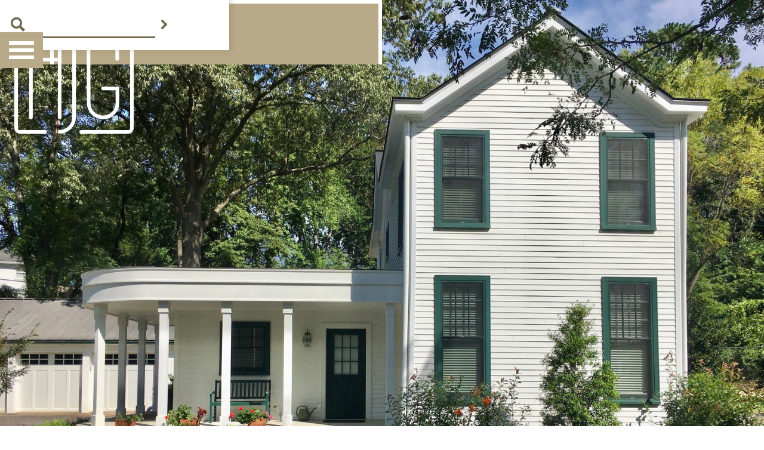

--- FILE ---
content_type: text/html
request_url: https://www.adamgreenarchitect.com/team-members
body_size: 5769
content:
<!DOCTYPE html><!-- Last Published: Tue Sep 30 2025 20:28:25 GMT+0000 (Coordinated Universal Time) --><html data-wf-domain="www.adamgreenarchitect.com" data-wf-page="61e60918a144c9fa6206e545" data-wf-site="61d4c61b8e17a268a6e696d0"><head><meta charset="utf-8"/><title>Team Members | Adam Green Architect</title><meta content="A full-service architecture studio focused on custom designs and hand-drawn illustrations for new construction, renovation and adaptive reuse projects." name="description"/><meta content="Team Members | Adam Green Architect" property="og:title"/><meta content="A full-service architecture studio focused on custom designs and hand-drawn illustrations for new construction, renovation and adaptive reuse projects." property="og:description"/><meta content="Team Members | Adam Green Architect" property="twitter:title"/><meta content="A full-service architecture studio focused on custom designs and hand-drawn illustrations for new construction, renovation and adaptive reuse projects." property="twitter:description"/><meta property="og:type" content="website"/><meta content="summary_large_image" name="twitter:card"/><meta content="width=device-width, initial-scale=1" name="viewport"/><meta content="2WpBwJnuXZn3Q5sJ07Y9J3bo08LRPlvFYjg3mdzn4FM" name="google-site-verification"/><link href="https://cdn.prod.website-files.com/61d4c61b8e17a268a6e696d0/css/adamgreenarchitect.webflow.shared.a18a3b3e5.css" rel="stylesheet" type="text/css"/><link href="https://fonts.googleapis.com" rel="preconnect"/><link href="https://fonts.gstatic.com" rel="preconnect" crossorigin="anonymous"/><script src="https://ajax.googleapis.com/ajax/libs/webfont/1.6.26/webfont.js" type="text/javascript"></script><script type="text/javascript">WebFont.load({  google: {    families: ["Bodoni Moda:regular,500,600,700,800,900,italic,500italic,600italic,700italic,800italic,900italic"]  }});</script><script type="text/javascript">!function(o,c){var n=c.documentElement,t=" w-mod-";n.className+=t+"js",("ontouchstart"in o||o.DocumentTouch&&c instanceof DocumentTouch)&&(n.className+=t+"touch")}(window,document);</script><link href="https://cdn.prod.website-files.com/61d4c61b8e17a268a6e696d0/61d4c61b8e17a2ca2fe69773_favicon.ico" rel="shortcut icon" type="image/x-icon"/><link href="https://cdn.prod.website-files.com/61d4c61b8e17a268a6e696d0/61d4c61b8e17a2c13ce69772_webclip.png" rel="apple-touch-icon"/><script async="" src="https://www.googletagmanager.com/gtag/js?id=G-KCD00JB9W1"></script><script type="text/javascript">window.dataLayer = window.dataLayer || [];function gtag(){dataLayer.push(arguments);}gtag('set', 'developer_id.dZGVlNj', true);gtag('js', new Date());gtag('config', 'G-KCD00JB9W1');</script><style>
.scroll-stop {
overflow: hidden;
}

.w-lightbox-backdrop {
background: #14120e;  
  }
</style></head><body class="body-tm"><a id="Main-Logo" data-w-id="5f3a5b84-3abc-d55e-890a-6de6abd613d2" href="/" class="main-logo w-inline-block"><img src="https://cdn.prod.website-files.com/61d4c61b8e17a268a6e696d0/61d4c61b8e17a25a13e6974d_monogram%20white.svg" loading="lazy" alt="" class="logo"/></a><div class="open-menu-container"><div id="menu" data-w-id="b30fe5af-9006-03a4-86f4-b827faca4cee" class="menu"><div data-w-id="b30fe5af-9006-03a4-86f4-b827faca4cef" class="ham-top"></div><div data-w-id="b30fe5af-9006-03a4-86f4-b827faca4cf0" class="ham-middle"></div><div data-w-id="b30fe5af-9006-03a4-86f4-b827faca4cf1" class="ham-bottom"></div></div></div><div class="menu-background"><form action="/search" id="search" class="search w-form"><img src="https://cdn.prod.website-files.com/61d4c61b8e17a268a6e696d0/61d4c61b8e17a282cce6974c_mag-glass.svg" loading="lazy" alt="" class="mag-glass"/><input class="search-input w-input" maxlength="256" name="query" placeholder="" type="search" id="search" required=""/><input type="submit" class="search-button w-button" value=""/></form></div><div class="menu-coll-wrapper w-dyn-list"><div role="list" class="menu-collection w-dyn-items"><div role="listitem" class="menu-collection-item w-dyn-item"><a id="Main-Logo" href="/" class="main-logo menu-logo w-inline-block"><img src="https://cdn.prod.website-files.com/61d4c61b8e17a268a6e696d0/61d4c61b8e17a25a13e6974d_monogram%20white.svg" loading="lazy" alt="" class="logo"/></a><div style="background-color:#59abaa" class="menu-container"><div class="menu-project"><div style="background-image:url(&quot;https://cdn.prod.website-files.com/61d4c61b8e17a226e8e696d4/61d4c61b8e17a279aae6987a_Arcademie%20Menu.jpg&quot;)" class="menu-project-container"><div class="menu-cat-tag"><div class="menu-tag-container"><div style="background-color:#59abaa" class="menu-tag-label">Play</div></div></div><a href="/projects/the-arcademie" class="menu-name-tag-link w-inline-block"><div class="menu-name-tag"><div class="menu-name-tag-container"><div class="menu-project-name">The Arcademie</div></div></div></a></div></div><div style="background-color:#59abaa" class="main-menu"><div class="nav-container"><div class="nav"><a href="/services" class="nav-link w-inline-block"><div class="nav-label">Services</div></a><a href="/philosophy" class="nav-link w-inline-block"><div class="nav-label">Philosophy</div></a><a href="/featured-projects" class="nav-link w-inline-block"><div class="nav-label">Featured Projects</div></a><a href="/team-members" aria-current="page" class="nav-link last w-inline-block w--current"><div class="nav-label">Team Members</div></a></div></div><form action="/search" id="search" class="search mobile w-form"><img src="https://cdn.prod.website-files.com/61d4c61b8e17a268a6e696d0/61d4c61b8e17a25666e69789_mag-glass%20light.svg" loading="lazy" alt="" class="mag-glass mobile"/><input class="search-input mobile w-input" maxlength="256" name="query" placeholder="" type="search" id="search" required=""/><input type="submit" class="search-button mobile w-button" value=""/></form><div class="menu-links"><div class="menu-page-links"><a href="/3d-visualizations" class="m-page-links w-inline-block"><div class="m-page-link">3D Visualizations</div></a><a href="/the-flat-file" class="m-page-links w-inline-block"><div class="m-page-link">Project Archive</div></a><a href="/faq" class="m-page-links last w-inline-block"><div class="m-page-link">FAQ</div></a></div><div class="menu-social-links"><div class="social"><a href="mailto:adam@adamgreenarchitect.com ?subject=Inquiry%20From%20Website" class="social-link spaced w-inline-block"><img src="https://cdn.prod.website-files.com/61d4c61b8e17a268a6e696d0/61d4c61b8e17a23c27e6974f_mail%20light.svg" loading="lazy" alt="" class="m-page-mail"/></a><a href="https://www.facebook.com/AdamGreenArchitect/" target="_blank" class="social-link spaced w-inline-block"><img src="https://cdn.prod.website-files.com/61d4c61b8e17a268a6e696d0/61d4c61b8e17a2a27fe69750_facebook%20light.svg" loading="lazy" alt="" class="m-page-facebook"/></a><a href="https://www.instagram.com/adamgreenarchitect" target="_blank" class="social-link w-inline-block"><img src="https://cdn.prod.website-files.com/61d4c61b8e17a268a6e696d0/61d4c61b8e17a248a1e6976b_instagram%20light.svg" loading="lazy" alt="" class="m-page-instagram"/></a></div><a href="tel:8124014460" class="phone-link w-inline-block"><div class="m-page-phone">812-401-4460</div></a><a href="https://g.page/adam-j--green-architect?share" target="_blank" class="address-link w-inline-block"><div class="address-container"><div class="m-page-address">4519 Covert Ave. Evansville, IN 47714</div><img src="https://cdn.prod.website-files.com/61d4c61b8e17a268a6e696d0/61d4c61b8e17a20ab1e69751_pin%20light.svg" loading="lazy" alt="" class="m-page-pin"/></div></a></div></div></div></div></div></div></div><div class="tm-hero tfix"><img sizes="100vw" loading="lazy" srcset="https://cdn.prod.website-files.com/61d4c61b8e17a268a6e696d0/66f5a2edc5cf3b04b0fcd9f4_IMG_9032_web-p-500.jpg 500w, https://cdn.prod.website-files.com/61d4c61b8e17a268a6e696d0/66f5a2edc5cf3b04b0fcd9f4_IMG_9032_web-p-800.jpg 800w, https://cdn.prod.website-files.com/61d4c61b8e17a268a6e696d0/66f5a2edc5cf3b04b0fcd9f4_IMG_9032_web-p-1080.jpg 1080w, https://cdn.prod.website-files.com/61d4c61b8e17a268a6e696d0/66f5a2edc5cf3b04b0fcd9f4_IMG_9032_web-p-1600.jpg 1600w, https://cdn.prod.website-files.com/61d4c61b8e17a268a6e696d0/66f5a2edc5cf3b04b0fcd9f4_IMG_9032_web-p-2000.jpg 2000w, https://cdn.prod.website-files.com/61d4c61b8e17a268a6e696d0/66f5a2edc5cf3b04b0fcd9f4_IMG_9032_web-p-2600.jpg 2600w, https://cdn.prod.website-files.com/61d4c61b8e17a268a6e696d0/66f5a2edc5cf3b04b0fcd9f4_IMG_9032_web.jpg 3000w" src="https://cdn.prod.website-files.com/61d4c61b8e17a268a6e696d0/66f5a2edc5cf3b04b0fcd9f4_IMG_9032_web.jpg" alt="" class="hero-image tm tfix"/><div class="project-label tm"><div class="side-label"><div data-w-id="5127f2f9-5a70-6436-3705-17ba7433d515" style="opacity:0" class="side-label-container"><div data-w-id="5127f2f9-5a70-6436-3705-17ba7433d516" style="-webkit-transform:translate3d(0, 12px, 0) scale3d(1, 1, 1) rotateX(0) rotateY(0) rotateZ(0) skew(0, 0);-moz-transform:translate3d(0, 12px, 0) scale3d(1, 1, 1) rotateX(0) rotateY(0) rotateZ(0) skew(0, 0);-ms-transform:translate3d(0, 12px, 0) scale3d(1, 1, 1) rotateX(0) rotateY(0) rotateZ(0) skew(0, 0);transform:translate3d(0, 12px, 0) scale3d(1, 1, 1) rotateX(0) rotateY(0) rotateZ(0) skew(0, 0)" class="label-date">EST</div><div data-w-id="5127f2f9-5a70-6436-3705-17ba7433d518" style="-webkit-transform:translate3d(0, 12px, 0) scale3d(1, 1, 1) rotateX(0) rotateY(0) rotateZ(0) skew(0, 0);-moz-transform:translate3d(0, 12px, 0) scale3d(1, 1, 1) rotateX(0) rotateY(0) rotateZ(0) skew(0, 0);-ms-transform:translate3d(0, 12px, 0) scale3d(1, 1, 1) rotateX(0) rotateY(0) rotateZ(0) skew(0, 0);transform:translate3d(0, 12px, 0) scale3d(1, 1, 1) rotateX(0) rotateY(0) rotateZ(0) skew(0, 0)" class="label-cat">2012</div></div></div><div class="label-info"><div data-w-id="5127f2f9-5a70-6436-3705-17ba7433d51d" style="opacity:0" class="label-project-name tm">Our Team</div></div></div><div class="down-arrow"><a href="#team" class="caret-link w-inline-block"><img src="https://cdn.prod.website-files.com/61d4c61b8e17a268a6e696d0/61d4c61b8e17a2b598e69744_caret.svg" loading="lazy" alt="scroll arrow" class="caret"/></a></div></div><div class="background-container tm"></div><div id="team" class="team"><div class="w-dyn-list"><div role="list" class="w-dyn-items"><div role="listitem" class="team-member w-dyn-item"><div class="tm-container"><div class="tm-image-container"><img src="https://cdn.prod.website-files.com/61d4c61b8e17a226e8e696d4/66f5a38af3ecb2671b2f0ed5__R5_4731_edited.jpg" loading="lazy" alt="" sizes="(max-width: 479px) 84vw, 400px" srcset="https://cdn.prod.website-files.com/61d4c61b8e17a226e8e696d4/66f5a38af3ecb2671b2f0ed5__R5_4731_edited-p-500.jpg 500w, https://cdn.prod.website-files.com/61d4c61b8e17a226e8e696d4/66f5a38af3ecb2671b2f0ed5__R5_4731_edited-p-800.jpg 800w, https://cdn.prod.website-files.com/61d4c61b8e17a226e8e696d4/66f5a38af3ecb2671b2f0ed5__R5_4731_edited-p-1080.jpg 1080w, https://cdn.prod.website-files.com/61d4c61b8e17a226e8e696d4/66f5a38af3ecb2671b2f0ed5__R5_4731_edited.jpg 1433w" class="tm-image"/><div style="background-color:#7c9640" class="tm-name"><div data-w-id="068f89ea-9e9b-daf6-0a22-7305fe89f518" style="opacity:0" class="position">Architect</div><div data-w-id="fdb4b90c-0145-df4c-75e9-9158f959d7a8" style="-webkit-transform:translate3d(0px, 12px, 0px) scale3d(1, 1, 1) rotateX(0) rotateY(0) rotateZ(0) skew(0, 0);-moz-transform:translate3d(0px, 12px, 0px) scale3d(1, 1, 1) rotateX(0) rotateY(0) rotateZ(0) skew(0, 0);-ms-transform:translate3d(0px, 12px, 0px) scale3d(1, 1, 1) rotateX(0) rotateY(0) rotateZ(0) skew(0, 0);transform:translate3d(0px, 12px, 0px) scale3d(1, 1, 1) rotateX(0) rotateY(0) rotateZ(0) skew(0, 0);transform-style:preserve-3d;opacity:0" class="name">Adam Green</div></div><a href="/philosophy" class="nest-link small w-inline-block"><img src="https://cdn.prod.website-files.com/61d4c61b8e17a268a6e696d0/61d4c61b8e17a22efae69749_nest.svg" loading="lazy" alt="Nest Design - part of the logo" class="nest-small"/></a></div><div class="tm-info-container"><div class="tm-text w-richtext"><p>Owner Adam Green is a registered architect with over 25 years of professional experience spanning from Southern California to New England. He is a member of the American Institute of Architects, a LEED Accredited Professional and is certified by the National Council of Architectural Registration Boards. Adam is a graduate of the Denmark International Studies Program at the University of Copenhagen and received a Masters of Architecture degree from the University of Cincinnati’s School of Architecture and Interior Design in 2004. Both experiences still inform and inspire his work today.</p><p>Adam resides in Evansville, IN with his wonderful wife Jen and two sons Lucas and Theodore. He enjoys weekends at Lake Barkley, late fall St. Louis Cardinals baseball and precious time spent with family. Adam is a graduate of Castle High School in Newburgh, IN.</p></div><div style="color:#7c9640" class="tm-heading">Education</div><div class="tm-text w-richtext"><p>Master of Architecture, University of Cincinnati School of Architecture and Design  (2004)</p><p>Bachelor of Science in Architecture, University of Cincinnati School of Architecture and Design  (2002)</p><p>Danish International Studies Program, University of Copenhagen, Denmark (2001)</p></div><div style="color:#7c9640" class="tm-heading">Qualifications</div><div class="tm-text w-richtext"><p>AIA Member (American Institute of Architects) </p><p>LEED Certified (Leadership in Energy and Environmental Design) </p><p>DHPA Qualified Professional (IN Department of Historical Preservation and Archeology)</p></div><div style="color:#7c9640" class="tm-heading">Affiliations</div><div class="tm-text w-richtext"><p>Board President, Friends of Peters-Margedant House (501c3 non-profit)</p><p>Board member, Preservation Alliance of Evansville (501c3 non-profit)</p><p>Member, American Institute of Architects Southern Indiana</p></div><div style="color:#7c9640" class="tm-heading">Work History</div><div class="tm-text w-richtext"><p>President at <strong>Adam Green Architect</strong> (2012-current)</p><p>Project Manager at <strong>Sherman Carter Barnhart Architects</strong>. Louisville, KY (2006-2012)</p><p>Project Manager at <strong>Golba Architecture</strong>. San Diego, CA (2003-2006)</p><p>Intern at <strong>Ratio Architects</strong>. Indianapolis, IN (1999-2000) &amp; <strong>City of Worcester, MA</strong> (2000-2001)</p></div></div></div></div><div role="listitem" class="team-member w-dyn-item"><div class="tm-container"><div class="tm-image-container"><img src="https://cdn.prod.website-files.com/61d4c61b8e17a226e8e696d4/66f59fb65337d050b0d14cc7__R5_4926.jpg" loading="lazy" alt="" sizes="(max-width: 479px) 84vw, 400px" srcset="https://cdn.prod.website-files.com/61d4c61b8e17a226e8e696d4/66f59fb65337d050b0d14cc7__R5_4926-p-500.jpg 500w, https://cdn.prod.website-files.com/61d4c61b8e17a226e8e696d4/66f59fb65337d050b0d14cc7__R5_4926-p-800.jpg 800w, https://cdn.prod.website-files.com/61d4c61b8e17a226e8e696d4/66f59fb65337d050b0d14cc7__R5_4926-p-1080.jpg 1080w, https://cdn.prod.website-files.com/61d4c61b8e17a226e8e696d4/66f59fb65337d050b0d14cc7__R5_4926.jpg 1600w" class="tm-image"/><div style="background-color:#d2ac2b" class="tm-name"><div data-w-id="068f89ea-9e9b-daf6-0a22-7305fe89f518" style="opacity:0" class="position">Designer</div><div data-w-id="fdb4b90c-0145-df4c-75e9-9158f959d7a8" style="-webkit-transform:translate3d(0px, 12px, 0px) scale3d(1, 1, 1) rotateX(0) rotateY(0) rotateZ(0) skew(0, 0);-moz-transform:translate3d(0px, 12px, 0px) scale3d(1, 1, 1) rotateX(0) rotateY(0) rotateZ(0) skew(0, 0);-ms-transform:translate3d(0px, 12px, 0px) scale3d(1, 1, 1) rotateX(0) rotateY(0) rotateZ(0) skew(0, 0);transform:translate3d(0px, 12px, 0px) scale3d(1, 1, 1) rotateX(0) rotateY(0) rotateZ(0) skew(0, 0);transform-style:preserve-3d;opacity:0" class="name">Rebecca McDonald</div></div><a href="/philosophy" class="nest-link small w-inline-block w-condition-invisible"><img src="https://cdn.prod.website-files.com/61d4c61b8e17a268a6e696d0/61d4c61b8e17a22efae69749_nest.svg" loading="lazy" alt="Nest Design - part of the logo" class="nest-small"/></a></div><div class="tm-info-container"><div class="tm-text w-richtext"><p>After earning an associate&#x27;s degree in Environmental Design, Rebecca obtained her bachelor&#x27;s degree in Interior Architectural Design from Indiana State University in 2020. After first completing an internship with Adam, she joined our team full-time in the spring of 2020 as a Designer. Rebecca enjoys pursuing professional education and networking opportunities, and teaches a college level course in Design Technology at Ivy Tech. <br/></p><p>When she is not in the office, Rebecca can often be found assisting in local home-renovation projects with friends and family, serving at her church and spending time with her husband. Rebecca is an Evansville native and a graduate of Reitz High School. <br/></p></div><div style="color:#d2ac2b" class="tm-heading">Education</div><div class="tm-text w-richtext"><p>Bachelors Degree in Interior Architectural Design pairing Construction Management from Indiana State University of Terre Haute, IN (2020)</p><p>Associates Degree in Environmental Design from Ivy Tech of Evansville, IN (2017)</p></div><div style="color:#d2ac2b" class="tm-heading">Qualifications</div><div class="tm-text w-richtext"><p>IIDA Associate, International Interior Design Association</p></div><div style="color:#d2ac2b" class="tm-heading">Affiliations</div><div class="tm-text w-richtext"><p>Member, International Interior Design Association</p><p>Member, Ivy Tech Interior Design Program Advisory Committee</p></div><div style="color:#d2ac2b" class="tm-heading">Work History</div><div class="tm-text w-richtext"><p>Designer at Adam Green Architect  since 2020</p><p>Intern at Adam Green Architect (2019-2020)</p></div></div></div></div><div role="listitem" class="team-member w-dyn-item"><div class="tm-container"><div class="tm-image-container"><img src="https://cdn.prod.website-files.com/61d4c61b8e17a226e8e696d4/66f5a3d519faa0dc316e71c5__R5_4554.jpg" loading="lazy" alt="" sizes="(max-width: 479px) 84vw, 400px" srcset="https://cdn.prod.website-files.com/61d4c61b8e17a226e8e696d4/66f5a3d519faa0dc316e71c5__R5_4554-p-500.jpg 500w, https://cdn.prod.website-files.com/61d4c61b8e17a226e8e696d4/66f5a3d519faa0dc316e71c5__R5_4554-p-800.jpg 800w, https://cdn.prod.website-files.com/61d4c61b8e17a226e8e696d4/66f5a3d519faa0dc316e71c5__R5_4554-p-1080.jpg 1080w, https://cdn.prod.website-files.com/61d4c61b8e17a226e8e696d4/66f5a3d519faa0dc316e71c5__R5_4554.jpg 1600w" class="tm-image"/><div style="background-color:#59abaa" class="tm-name"><div data-w-id="068f89ea-9e9b-daf6-0a22-7305fe89f518" style="opacity:0" class="position">Office Manager</div><div data-w-id="fdb4b90c-0145-df4c-75e9-9158f959d7a8" style="-webkit-transform:translate3d(0px, 12px, 0px) scale3d(1, 1, 1) rotateX(0) rotateY(0) rotateZ(0) skew(0, 0);-moz-transform:translate3d(0px, 12px, 0px) scale3d(1, 1, 1) rotateX(0) rotateY(0) rotateZ(0) skew(0, 0);-ms-transform:translate3d(0px, 12px, 0px) scale3d(1, 1, 1) rotateX(0) rotateY(0) rotateZ(0) skew(0, 0);transform:translate3d(0px, 12px, 0px) scale3d(1, 1, 1) rotateX(0) rotateY(0) rotateZ(0) skew(0, 0);transform-style:preserve-3d;opacity:0" class="name">Sydney Goedde</div></div><a href="/philosophy" class="nest-link small w-inline-block w-condition-invisible"><img src="https://cdn.prod.website-files.com/61d4c61b8e17a268a6e696d0/61d4c61b8e17a22efae69749_nest.svg" loading="lazy" alt="Nest Design - part of the logo" class="nest-small"/></a></div><div class="tm-info-container"><div class="tm-text w-richtext"><p>Our newest team member, Sydney Goedde, serves as Office Manager and brings to the team several years of experience in construction and interior design project management.</p><p>‍<br/>As a hands-on learner Sydney is proud to have renovated her own home while attending Belmont University where she focused on technical drawing production and interior design studio classes. After returning to her hometown in Southern Indiana, Sydney helped design the interior of True Hope Pregnancy Center in Princeton, Indiana. </p><p>Outside of work you can find Sydney playing soccer, hanging out with friends and family, and helping remodel homes, gazebos, or whatever is next!</p></div><div style="color:#59abaa" class="tm-heading w-condition-invisible">Education</div><div class="tm-text w-dyn-bind-empty w-richtext"></div><div style="color:#59abaa" class="tm-heading w-condition-invisible">Qualifications</div><div class="tm-text w-condition-invisible w-dyn-bind-empty w-richtext"></div><div style="color:#59abaa" class="tm-heading w-condition-invisible">Affiliations</div><div class="tm-text w-condition-invisible w-dyn-bind-empty w-richtext"></div><div style="color:#59abaa" class="tm-heading w-condition-invisible">Work History</div><div class="tm-text w-condition-invisible w-dyn-bind-empty w-richtext"></div></div></div></div></div></div><div class="hidden-nest-container"><a href="/philosophy" class="nest-hidden-link w-inline-block"><img src="https://cdn.prod.website-files.com/61d4c61b8e17a268a6e696d0/61d4c61b8e17a22efae69749_nest.svg" loading="lazy" alt="Nest Design - part of the logo" class="hidden-nest"/></a></div></div><footer id="footer" class="footer"><div class="footer-nav"><a href="/3d-visualizations" class="footer-links w-inline-block"><div class="footer-link">3D Visualizations</div></a><a href="/the-flat-file" class="footer-links w-inline-block"><div class="footer-link">Project Archive</div></a><a href="/faq" class="footer-links last w-inline-block"><div class="footer-link">FAQ</div></a></div><div class="footer-middle"><a href="/" class="footer-logo w-inline-block"><img src="https://cdn.prod.website-files.com/61d4c61b8e17a268a6e696d0/61d4c61b8e17a220a0e69742_horizontal%20logo.svg" loading="lazy" alt="" class="horizontal-logo"/></a><div class="copyright-container"><div class="copyright">©2024 Adam J Green Architect LLC</div><div class="spacer"> | </div><div class="arr">All Rights Reserved</div></div></div><div class="footer-info"><div class="social"><a href="mailto:adam@adamgreenarchitect.com ?subject=Inquiry%20From%20Website" class="social-link spaced w-inline-block"><img src="https://cdn.prod.website-files.com/61d4c61b8e17a268a6e696d0/61d4c61b8e17a28249e69746_mail.svg" loading="lazy" alt="" class="mail"/></a><a href="https://www.facebook.com/AdamGreenArchitect/" target="_blank" class="social-link spaced w-inline-block"><img src="https://cdn.prod.website-files.com/61d4c61b8e17a268a6e696d0/61d4c61b8e17a26cf7e69724_facebook.svg" loading="lazy" alt="" class="facebook"/></a><a href="https://www.instagram.com/adamgreenarchitect" target="_blank" class="social-link w-inline-block"><img src="https://cdn.prod.website-files.com/61d4c61b8e17a268a6e696d0/61d4c61b8e17a25495e69741_instagram.svg" loading="lazy" alt="" class="instagram"/></a></div><a href="tel:8124014460" class="phone-link w-inline-block"><div class="phone">812-401-4460</div></a><a href="https://g.page/adam-j--green-architect?share" target="_blank" class="address-link w-inline-block"><div class="address-container"><div class="address">4519 Covert Ave. Evansville, IN 47714</div><img src="https://cdn.prod.website-files.com/61d4c61b8e17a268a6e696d0/61d4c61b8e17a24737e6972a_pin.svg" loading="lazy" alt="" class="pin"/></div></a></div></footer><script src="https://d3e54v103j8qbb.cloudfront.net/js/jquery-3.5.1.min.dc5e7f18c8.js?site=61d4c61b8e17a268a6e696d0" type="text/javascript" integrity="sha256-9/aliU8dGd2tb6OSsuzixeV4y/faTqgFtohetphbbj0=" crossorigin="anonymous"></script><script src="https://cdn.prod.website-files.com/61d4c61b8e17a268a6e696d0/js/webflow.schunk.36b8fb49256177c8.js" type="text/javascript"></script><script src="https://cdn.prod.website-files.com/61d4c61b8e17a268a6e696d0/js/webflow.schunk.4980d070733c134a.js" type="text/javascript"></script><script src="https://cdn.prod.website-files.com/61d4c61b8e17a268a6e696d0/js/webflow.be722b1f.204d23347690e18d.js" type="text/javascript"></script><script>
$(document).ready(function(){
$('#menu').on('click', function(e){
      $('body').toggleClass("scroll-stop"); 
    })
    }); 
</script>
</body></html>

--- FILE ---
content_type: text/css
request_url: https://cdn.prod.website-files.com/61d4c61b8e17a268a6e696d0/css/adamgreenarchitect.webflow.shared.a18a3b3e5.css
body_size: 18158
content:
html {
  -webkit-text-size-adjust: 100%;
  -ms-text-size-adjust: 100%;
  font-family: sans-serif;
}

body {
  margin: 0;
}

article, aside, details, figcaption, figure, footer, header, hgroup, main, menu, nav, section, summary {
  display: block;
}

audio, canvas, progress, video {
  vertical-align: baseline;
  display: inline-block;
}

audio:not([controls]) {
  height: 0;
  display: none;
}

[hidden], template {
  display: none;
}

a {
  background-color: #0000;
}

a:active, a:hover {
  outline: 0;
}

abbr[title] {
  border-bottom: 1px dotted;
}

b, strong {
  font-weight: bold;
}

dfn {
  font-style: italic;
}

h1 {
  margin: .67em 0;
  font-size: 2em;
}

mark {
  color: #000;
  background: #ff0;
}

small {
  font-size: 80%;
}

sub, sup {
  vertical-align: baseline;
  font-size: 75%;
  line-height: 0;
  position: relative;
}

sup {
  top: -.5em;
}

sub {
  bottom: -.25em;
}

img {
  border: 0;
}

svg:not(:root) {
  overflow: hidden;
}

hr {
  box-sizing: content-box;
  height: 0;
}

pre {
  overflow: auto;
}

code, kbd, pre, samp {
  font-family: monospace;
  font-size: 1em;
}

button, input, optgroup, select, textarea {
  color: inherit;
  font: inherit;
  margin: 0;
}

button {
  overflow: visible;
}

button, select {
  text-transform: none;
}

button, html input[type="button"], input[type="reset"] {
  -webkit-appearance: button;
  cursor: pointer;
}

button[disabled], html input[disabled] {
  cursor: default;
}

button::-moz-focus-inner, input::-moz-focus-inner {
  border: 0;
  padding: 0;
}

input {
  line-height: normal;
}

input[type="checkbox"], input[type="radio"] {
  box-sizing: border-box;
  padding: 0;
}

input[type="number"]::-webkit-inner-spin-button, input[type="number"]::-webkit-outer-spin-button {
  height: auto;
}

input[type="search"] {
  -webkit-appearance: none;
}

input[type="search"]::-webkit-search-cancel-button, input[type="search"]::-webkit-search-decoration {
  -webkit-appearance: none;
}

legend {
  border: 0;
  padding: 0;
}

textarea {
  overflow: auto;
}

optgroup {
  font-weight: bold;
}

table {
  border-collapse: collapse;
  border-spacing: 0;
}

td, th {
  padding: 0;
}

@font-face {
  font-family: webflow-icons;
  src: url("[data-uri]") format("truetype");
  font-weight: normal;
  font-style: normal;
}

[class^="w-icon-"], [class*=" w-icon-"] {
  speak: none;
  font-variant: normal;
  text-transform: none;
  -webkit-font-smoothing: antialiased;
  -moz-osx-font-smoothing: grayscale;
  font-style: normal;
  font-weight: normal;
  line-height: 1;
  font-family: webflow-icons !important;
}

.w-icon-slider-right:before {
  content: "";
}

.w-icon-slider-left:before {
  content: "";
}

.w-icon-nav-menu:before {
  content: "";
}

.w-icon-arrow-down:before, .w-icon-dropdown-toggle:before {
  content: "";
}

.w-icon-file-upload-remove:before {
  content: "";
}

.w-icon-file-upload-icon:before {
  content: "";
}

* {
  box-sizing: border-box;
}

html {
  height: 100%;
}

body {
  color: #333;
  background-color: #fff;
  min-height: 100%;
  margin: 0;
  font-family: Arial, sans-serif;
  font-size: 14px;
  line-height: 20px;
}

img {
  vertical-align: middle;
  max-width: 100%;
  display: inline-block;
}

html.w-mod-touch * {
  background-attachment: scroll !important;
}

.w-block {
  display: block;
}

.w-inline-block {
  max-width: 100%;
  display: inline-block;
}

.w-clearfix:before, .w-clearfix:after {
  content: " ";
  grid-area: 1 / 1 / 2 / 2;
  display: table;
}

.w-clearfix:after {
  clear: both;
}

.w-hidden {
  display: none;
}

.w-button {
  color: #fff;
  line-height: inherit;
  cursor: pointer;
  background-color: #3898ec;
  border: 0;
  border-radius: 0;
  padding: 9px 15px;
  text-decoration: none;
  display: inline-block;
}

input.w-button {
  -webkit-appearance: button;
}

html[data-w-dynpage] [data-w-cloak] {
  color: #0000 !important;
}

.w-code-block {
  margin: unset;
}

pre.w-code-block code {
  all: inherit;
}

.w-optimization {
  display: contents;
}

.w-webflow-badge, .w-webflow-badge > img {
  box-sizing: unset;
  width: unset;
  height: unset;
  max-height: unset;
  max-width: unset;
  min-height: unset;
  min-width: unset;
  margin: unset;
  padding: unset;
  float: unset;
  clear: unset;
  border: unset;
  border-radius: unset;
  background: unset;
  background-image: unset;
  background-position: unset;
  background-size: unset;
  background-repeat: unset;
  background-origin: unset;
  background-clip: unset;
  background-attachment: unset;
  background-color: unset;
  box-shadow: unset;
  transform: unset;
  direction: unset;
  font-family: unset;
  font-weight: unset;
  color: unset;
  font-size: unset;
  line-height: unset;
  font-style: unset;
  font-variant: unset;
  text-align: unset;
  letter-spacing: unset;
  -webkit-text-decoration: unset;
  text-decoration: unset;
  text-indent: unset;
  text-transform: unset;
  list-style-type: unset;
  text-shadow: unset;
  vertical-align: unset;
  cursor: unset;
  white-space: unset;
  word-break: unset;
  word-spacing: unset;
  word-wrap: unset;
  transition: unset;
}

.w-webflow-badge {
  white-space: nowrap;
  cursor: pointer;
  box-shadow: 0 0 0 1px #0000001a, 0 1px 3px #0000001a;
  visibility: visible !important;
  opacity: 1 !important;
  z-index: 2147483647 !important;
  color: #aaadb0 !important;
  overflow: unset !important;
  background-color: #fff !important;
  border-radius: 3px !important;
  width: auto !important;
  height: auto !important;
  margin: 0 !important;
  padding: 6px !important;
  font-size: 12px !important;
  line-height: 14px !important;
  text-decoration: none !important;
  display: inline-block !important;
  position: fixed !important;
  inset: auto 12px 12px auto !important;
  transform: none !important;
}

.w-webflow-badge > img {
  position: unset;
  visibility: unset !important;
  opacity: 1 !important;
  vertical-align: middle !important;
  display: inline-block !important;
}

h1, h2, h3, h4, h5, h6 {
  margin-bottom: 10px;
  font-weight: bold;
}

h1 {
  margin-top: 20px;
  font-size: 38px;
  line-height: 44px;
}

h2 {
  margin-top: 20px;
  font-size: 32px;
  line-height: 36px;
}

h3 {
  margin-top: 20px;
  font-size: 24px;
  line-height: 30px;
}

h4 {
  margin-top: 10px;
  font-size: 18px;
  line-height: 24px;
}

h5 {
  margin-top: 10px;
  font-size: 14px;
  line-height: 20px;
}

h6 {
  margin-top: 10px;
  font-size: 12px;
  line-height: 18px;
}

p {
  margin-top: 0;
  margin-bottom: 10px;
}

blockquote {
  border-left: 5px solid #e2e2e2;
  margin: 0 0 10px;
  padding: 10px 20px;
  font-size: 18px;
  line-height: 22px;
}

figure {
  margin: 0 0 10px;
}

figcaption {
  text-align: center;
  margin-top: 5px;
}

ul, ol {
  margin-top: 0;
  margin-bottom: 10px;
  padding-left: 40px;
}

.w-list-unstyled {
  padding-left: 0;
  list-style: none;
}

.w-embed:before, .w-embed:after {
  content: " ";
  grid-area: 1 / 1 / 2 / 2;
  display: table;
}

.w-embed:after {
  clear: both;
}

.w-video {
  width: 100%;
  padding: 0;
  position: relative;
}

.w-video iframe, .w-video object, .w-video embed {
  border: none;
  width: 100%;
  height: 100%;
  position: absolute;
  top: 0;
  left: 0;
}

fieldset {
  border: 0;
  margin: 0;
  padding: 0;
}

button, [type="button"], [type="reset"] {
  cursor: pointer;
  -webkit-appearance: button;
  border: 0;
}

.w-form {
  margin: 0 0 15px;
}

.w-form-done {
  text-align: center;
  background-color: #ddd;
  padding: 20px;
  display: none;
}

.w-form-fail {
  background-color: #ffdede;
  margin-top: 10px;
  padding: 10px;
  display: none;
}

label {
  margin-bottom: 5px;
  font-weight: bold;
  display: block;
}

.w-input, .w-select {
  color: #333;
  vertical-align: middle;
  background-color: #fff;
  border: 1px solid #ccc;
  width: 100%;
  height: 38px;
  margin-bottom: 10px;
  padding: 8px 12px;
  font-size: 14px;
  line-height: 1.42857;
  display: block;
}

.w-input::placeholder, .w-select::placeholder {
  color: #999;
}

.w-input:focus, .w-select:focus {
  border-color: #3898ec;
  outline: 0;
}

.w-input[disabled], .w-select[disabled], .w-input[readonly], .w-select[readonly], fieldset[disabled] .w-input, fieldset[disabled] .w-select {
  cursor: not-allowed;
}

.w-input[disabled]:not(.w-input-disabled), .w-select[disabled]:not(.w-input-disabled), .w-input[readonly], .w-select[readonly], fieldset[disabled]:not(.w-input-disabled) .w-input, fieldset[disabled]:not(.w-input-disabled) .w-select {
  background-color: #eee;
}

textarea.w-input, textarea.w-select {
  height: auto;
}

.w-select {
  background-color: #f3f3f3;
}

.w-select[multiple] {
  height: auto;
}

.w-form-label {
  cursor: pointer;
  margin-bottom: 0;
  font-weight: normal;
  display: inline-block;
}

.w-radio {
  margin-bottom: 5px;
  padding-left: 20px;
  display: block;
}

.w-radio:before, .w-radio:after {
  content: " ";
  grid-area: 1 / 1 / 2 / 2;
  display: table;
}

.w-radio:after {
  clear: both;
}

.w-radio-input {
  float: left;
  margin: 3px 0 0 -20px;
  line-height: normal;
}

.w-file-upload {
  margin-bottom: 10px;
  display: block;
}

.w-file-upload-input {
  opacity: 0;
  z-index: -100;
  width: .1px;
  height: .1px;
  position: absolute;
  overflow: hidden;
}

.w-file-upload-default, .w-file-upload-uploading, .w-file-upload-success {
  color: #333;
  display: inline-block;
}

.w-file-upload-error {
  margin-top: 10px;
  display: block;
}

.w-file-upload-default.w-hidden, .w-file-upload-uploading.w-hidden, .w-file-upload-error.w-hidden, .w-file-upload-success.w-hidden {
  display: none;
}

.w-file-upload-uploading-btn {
  cursor: pointer;
  background-color: #fafafa;
  border: 1px solid #ccc;
  margin: 0;
  padding: 8px 12px;
  font-size: 14px;
  font-weight: normal;
  display: flex;
}

.w-file-upload-file {
  background-color: #fafafa;
  border: 1px solid #ccc;
  flex-grow: 1;
  justify-content: space-between;
  margin: 0;
  padding: 8px 9px 8px 11px;
  display: flex;
}

.w-file-upload-file-name {
  font-size: 14px;
  font-weight: normal;
  display: block;
}

.w-file-remove-link {
  cursor: pointer;
  width: auto;
  height: auto;
  margin-top: 3px;
  margin-left: 10px;
  padding: 3px;
  display: block;
}

.w-icon-file-upload-remove {
  margin: auto;
  font-size: 10px;
}

.w-file-upload-error-msg {
  color: #ea384c;
  padding: 2px 0;
  display: inline-block;
}

.w-file-upload-info {
  padding: 0 12px;
  line-height: 38px;
  display: inline-block;
}

.w-file-upload-label {
  cursor: pointer;
  background-color: #fafafa;
  border: 1px solid #ccc;
  margin: 0;
  padding: 8px 12px;
  font-size: 14px;
  font-weight: normal;
  display: inline-block;
}

.w-icon-file-upload-icon, .w-icon-file-upload-uploading {
  width: 20px;
  margin-right: 8px;
  display: inline-block;
}

.w-icon-file-upload-uploading {
  height: 20px;
}

.w-container {
  max-width: 940px;
  margin-left: auto;
  margin-right: auto;
}

.w-container:before, .w-container:after {
  content: " ";
  grid-area: 1 / 1 / 2 / 2;
  display: table;
}

.w-container:after {
  clear: both;
}

.w-container .w-row {
  margin-left: -10px;
  margin-right: -10px;
}

.w-row:before, .w-row:after {
  content: " ";
  grid-area: 1 / 1 / 2 / 2;
  display: table;
}

.w-row:after {
  clear: both;
}

.w-row .w-row {
  margin-left: 0;
  margin-right: 0;
}

.w-col {
  float: left;
  width: 100%;
  min-height: 1px;
  padding-left: 10px;
  padding-right: 10px;
  position: relative;
}

.w-col .w-col {
  padding-left: 0;
  padding-right: 0;
}

.w-col-1 {
  width: 8.33333%;
}

.w-col-2 {
  width: 16.6667%;
}

.w-col-3 {
  width: 25%;
}

.w-col-4 {
  width: 33.3333%;
}

.w-col-5 {
  width: 41.6667%;
}

.w-col-6 {
  width: 50%;
}

.w-col-7 {
  width: 58.3333%;
}

.w-col-8 {
  width: 66.6667%;
}

.w-col-9 {
  width: 75%;
}

.w-col-10 {
  width: 83.3333%;
}

.w-col-11 {
  width: 91.6667%;
}

.w-col-12 {
  width: 100%;
}

.w-hidden-main {
  display: none !important;
}

@media screen and (max-width: 991px) {
  .w-container {
    max-width: 728px;
  }

  .w-hidden-main {
    display: inherit !important;
  }

  .w-hidden-medium {
    display: none !important;
  }

  .w-col-medium-1 {
    width: 8.33333%;
  }

  .w-col-medium-2 {
    width: 16.6667%;
  }

  .w-col-medium-3 {
    width: 25%;
  }

  .w-col-medium-4 {
    width: 33.3333%;
  }

  .w-col-medium-5 {
    width: 41.6667%;
  }

  .w-col-medium-6 {
    width: 50%;
  }

  .w-col-medium-7 {
    width: 58.3333%;
  }

  .w-col-medium-8 {
    width: 66.6667%;
  }

  .w-col-medium-9 {
    width: 75%;
  }

  .w-col-medium-10 {
    width: 83.3333%;
  }

  .w-col-medium-11 {
    width: 91.6667%;
  }

  .w-col-medium-12 {
    width: 100%;
  }

  .w-col-stack {
    width: 100%;
    left: auto;
    right: auto;
  }
}

@media screen and (max-width: 767px) {
  .w-hidden-main, .w-hidden-medium {
    display: inherit !important;
  }

  .w-hidden-small {
    display: none !important;
  }

  .w-row, .w-container .w-row {
    margin-left: 0;
    margin-right: 0;
  }

  .w-col {
    width: 100%;
    left: auto;
    right: auto;
  }

  .w-col-small-1 {
    width: 8.33333%;
  }

  .w-col-small-2 {
    width: 16.6667%;
  }

  .w-col-small-3 {
    width: 25%;
  }

  .w-col-small-4 {
    width: 33.3333%;
  }

  .w-col-small-5 {
    width: 41.6667%;
  }

  .w-col-small-6 {
    width: 50%;
  }

  .w-col-small-7 {
    width: 58.3333%;
  }

  .w-col-small-8 {
    width: 66.6667%;
  }

  .w-col-small-9 {
    width: 75%;
  }

  .w-col-small-10 {
    width: 83.3333%;
  }

  .w-col-small-11 {
    width: 91.6667%;
  }

  .w-col-small-12 {
    width: 100%;
  }
}

@media screen and (max-width: 479px) {
  .w-container {
    max-width: none;
  }

  .w-hidden-main, .w-hidden-medium, .w-hidden-small {
    display: inherit !important;
  }

  .w-hidden-tiny {
    display: none !important;
  }

  .w-col {
    width: 100%;
  }

  .w-col-tiny-1 {
    width: 8.33333%;
  }

  .w-col-tiny-2 {
    width: 16.6667%;
  }

  .w-col-tiny-3 {
    width: 25%;
  }

  .w-col-tiny-4 {
    width: 33.3333%;
  }

  .w-col-tiny-5 {
    width: 41.6667%;
  }

  .w-col-tiny-6 {
    width: 50%;
  }

  .w-col-tiny-7 {
    width: 58.3333%;
  }

  .w-col-tiny-8 {
    width: 66.6667%;
  }

  .w-col-tiny-9 {
    width: 75%;
  }

  .w-col-tiny-10 {
    width: 83.3333%;
  }

  .w-col-tiny-11 {
    width: 91.6667%;
  }

  .w-col-tiny-12 {
    width: 100%;
  }
}

.w-widget {
  position: relative;
}

.w-widget-map {
  width: 100%;
  height: 400px;
}

.w-widget-map label {
  width: auto;
  display: inline;
}

.w-widget-map img {
  max-width: inherit;
}

.w-widget-map .gm-style-iw {
  text-align: center;
}

.w-widget-map .gm-style-iw > button {
  display: none !important;
}

.w-widget-twitter {
  overflow: hidden;
}

.w-widget-twitter-count-shim {
  vertical-align: top;
  text-align: center;
  background: #fff;
  border: 1px solid #758696;
  border-radius: 3px;
  width: 28px;
  height: 20px;
  display: inline-block;
  position: relative;
}

.w-widget-twitter-count-shim * {
  pointer-events: none;
  -webkit-user-select: none;
  user-select: none;
}

.w-widget-twitter-count-shim .w-widget-twitter-count-inner {
  text-align: center;
  color: #999;
  font-family: serif;
  font-size: 15px;
  line-height: 12px;
  position: relative;
}

.w-widget-twitter-count-shim .w-widget-twitter-count-clear {
  display: block;
  position: relative;
}

.w-widget-twitter-count-shim.w--large {
  width: 36px;
  height: 28px;
}

.w-widget-twitter-count-shim.w--large .w-widget-twitter-count-inner {
  font-size: 18px;
  line-height: 18px;
}

.w-widget-twitter-count-shim:not(.w--vertical) {
  margin-left: 5px;
  margin-right: 8px;
}

.w-widget-twitter-count-shim:not(.w--vertical).w--large {
  margin-left: 6px;
}

.w-widget-twitter-count-shim:not(.w--vertical):before, .w-widget-twitter-count-shim:not(.w--vertical):after {
  content: " ";
  pointer-events: none;
  border: solid #0000;
  width: 0;
  height: 0;
  position: absolute;
  top: 50%;
  left: 0;
}

.w-widget-twitter-count-shim:not(.w--vertical):before {
  border-width: 4px;
  border-color: #75869600 #5d6c7b #75869600 #75869600;
  margin-top: -4px;
  margin-left: -9px;
}

.w-widget-twitter-count-shim:not(.w--vertical).w--large:before {
  border-width: 5px;
  margin-top: -5px;
  margin-left: -10px;
}

.w-widget-twitter-count-shim:not(.w--vertical):after {
  border-width: 4px;
  border-color: #fff0 #fff #fff0 #fff0;
  margin-top: -4px;
  margin-left: -8px;
}

.w-widget-twitter-count-shim:not(.w--vertical).w--large:after {
  border-width: 5px;
  margin-top: -5px;
  margin-left: -9px;
}

.w-widget-twitter-count-shim.w--vertical {
  width: 61px;
  height: 33px;
  margin-bottom: 8px;
}

.w-widget-twitter-count-shim.w--vertical:before, .w-widget-twitter-count-shim.w--vertical:after {
  content: " ";
  pointer-events: none;
  border: solid #0000;
  width: 0;
  height: 0;
  position: absolute;
  top: 100%;
  left: 50%;
}

.w-widget-twitter-count-shim.w--vertical:before {
  border-width: 5px;
  border-color: #5d6c7b #75869600 #75869600;
  margin-left: -5px;
}

.w-widget-twitter-count-shim.w--vertical:after {
  border-width: 4px;
  border-color: #fff #fff0 #fff0;
  margin-left: -4px;
}

.w-widget-twitter-count-shim.w--vertical .w-widget-twitter-count-inner {
  font-size: 18px;
  line-height: 22px;
}

.w-widget-twitter-count-shim.w--vertical.w--large {
  width: 76px;
}

.w-background-video {
  color: #fff;
  height: 500px;
  position: relative;
  overflow: hidden;
}

.w-background-video > video {
  object-fit: cover;
  z-index: -100;
  background-position: 50%;
  background-size: cover;
  width: 100%;
  height: 100%;
  margin: auto;
  position: absolute;
  inset: -100%;
}

.w-background-video > video::-webkit-media-controls-start-playback-button {
  -webkit-appearance: none;
  display: none !important;
}

.w-background-video--control {
  background-color: #0000;
  padding: 0;
  position: absolute;
  bottom: 1em;
  right: 1em;
}

.w-background-video--control > [hidden] {
  display: none !important;
}

.w-slider {
  text-align: center;
  clear: both;
  -webkit-tap-highlight-color: #0000;
  tap-highlight-color: #0000;
  background: #ddd;
  height: 300px;
  position: relative;
}

.w-slider-mask {
  z-index: 1;
  white-space: nowrap;
  height: 100%;
  display: block;
  position: relative;
  left: 0;
  right: 0;
  overflow: hidden;
}

.w-slide {
  vertical-align: top;
  white-space: normal;
  text-align: left;
  width: 100%;
  height: 100%;
  display: inline-block;
  position: relative;
}

.w-slider-nav {
  z-index: 2;
  text-align: center;
  -webkit-tap-highlight-color: #0000;
  tap-highlight-color: #0000;
  height: 40px;
  margin: auto;
  padding-top: 10px;
  position: absolute;
  inset: auto 0 0;
}

.w-slider-nav.w-round > div {
  border-radius: 100%;
}

.w-slider-nav.w-num > div {
  font-size: inherit;
  line-height: inherit;
  width: auto;
  height: auto;
  padding: .2em .5em;
}

.w-slider-nav.w-shadow > div {
  box-shadow: 0 0 3px #3336;
}

.w-slider-nav-invert {
  color: #fff;
}

.w-slider-nav-invert > div {
  background-color: #2226;
}

.w-slider-nav-invert > div.w-active {
  background-color: #222;
}

.w-slider-dot {
  cursor: pointer;
  background-color: #fff6;
  width: 1em;
  height: 1em;
  margin: 0 3px .5em;
  transition: background-color .1s, color .1s;
  display: inline-block;
  position: relative;
}

.w-slider-dot.w-active {
  background-color: #fff;
}

.w-slider-dot:focus {
  outline: none;
  box-shadow: 0 0 0 2px #fff;
}

.w-slider-dot:focus.w-active {
  box-shadow: none;
}

.w-slider-arrow-left, .w-slider-arrow-right {
  cursor: pointer;
  color: #fff;
  -webkit-tap-highlight-color: #0000;
  tap-highlight-color: #0000;
  -webkit-user-select: none;
  user-select: none;
  width: 80px;
  margin: auto;
  font-size: 40px;
  position: absolute;
  inset: 0;
  overflow: hidden;
}

.w-slider-arrow-left [class^="w-icon-"], .w-slider-arrow-right [class^="w-icon-"], .w-slider-arrow-left [class*=" w-icon-"], .w-slider-arrow-right [class*=" w-icon-"] {
  position: absolute;
}

.w-slider-arrow-left:focus, .w-slider-arrow-right:focus {
  outline: 0;
}

.w-slider-arrow-left {
  z-index: 3;
  right: auto;
}

.w-slider-arrow-right {
  z-index: 4;
  left: auto;
}

.w-icon-slider-left, .w-icon-slider-right {
  width: 1em;
  height: 1em;
  margin: auto;
  inset: 0;
}

.w-slider-aria-label {
  clip: rect(0 0 0 0);
  border: 0;
  width: 1px;
  height: 1px;
  margin: -1px;
  padding: 0;
  position: absolute;
  overflow: hidden;
}

.w-slider-force-show {
  display: block !important;
}

.w-dropdown {
  text-align: left;
  z-index: 900;
  margin-left: auto;
  margin-right: auto;
  display: inline-block;
  position: relative;
}

.w-dropdown-btn, .w-dropdown-toggle, .w-dropdown-link {
  vertical-align: top;
  color: #222;
  text-align: left;
  white-space: nowrap;
  margin-left: auto;
  margin-right: auto;
  padding: 20px;
  text-decoration: none;
  position: relative;
}

.w-dropdown-toggle {
  -webkit-user-select: none;
  user-select: none;
  cursor: pointer;
  padding-right: 40px;
  display: inline-block;
}

.w-dropdown-toggle:focus {
  outline: 0;
}

.w-icon-dropdown-toggle {
  width: 1em;
  height: 1em;
  margin: auto 20px auto auto;
  position: absolute;
  top: 0;
  bottom: 0;
  right: 0;
}

.w-dropdown-list {
  background: #ddd;
  min-width: 100%;
  display: none;
  position: absolute;
}

.w-dropdown-list.w--open {
  display: block;
}

.w-dropdown-link {
  color: #222;
  padding: 10px 20px;
  display: block;
}

.w-dropdown-link.w--current {
  color: #0082f3;
}

.w-dropdown-link:focus {
  outline: 0;
}

@media screen and (max-width: 767px) {
  .w-nav-brand {
    padding-left: 10px;
  }
}

.w-lightbox-backdrop {
  cursor: auto;
  letter-spacing: normal;
  text-indent: 0;
  text-shadow: none;
  text-transform: none;
  visibility: visible;
  white-space: normal;
  word-break: normal;
  word-spacing: normal;
  word-wrap: normal;
  color: #fff;
  text-align: center;
  z-index: 2000;
  opacity: 0;
  -webkit-user-select: none;
  -moz-user-select: none;
  -webkit-tap-highlight-color: transparent;
  background: #000000e6;
  outline: 0;
  font-family: Helvetica Neue, Helvetica, Ubuntu, Segoe UI, Verdana, sans-serif;
  font-size: 17px;
  font-style: normal;
  font-weight: 300;
  line-height: 1.2;
  list-style: disc;
  position: fixed;
  inset: 0;
  -webkit-transform: translate(0);
}

.w-lightbox-backdrop, .w-lightbox-container {
  -webkit-overflow-scrolling: touch;
  height: 100%;
  overflow: auto;
}

.w-lightbox-content {
  height: 100vh;
  position: relative;
  overflow: hidden;
}

.w-lightbox-view {
  opacity: 0;
  width: 100vw;
  height: 100vh;
  position: absolute;
}

.w-lightbox-view:before {
  content: "";
  height: 100vh;
}

.w-lightbox-group, .w-lightbox-group .w-lightbox-view, .w-lightbox-group .w-lightbox-view:before {
  height: 86vh;
}

.w-lightbox-frame, .w-lightbox-view:before {
  vertical-align: middle;
  display: inline-block;
}

.w-lightbox-figure {
  margin: 0;
  position: relative;
}

.w-lightbox-group .w-lightbox-figure {
  cursor: pointer;
}

.w-lightbox-img {
  width: auto;
  max-width: none;
  height: auto;
}

.w-lightbox-image {
  float: none;
  max-width: 100vw;
  max-height: 100vh;
  display: block;
}

.w-lightbox-group .w-lightbox-image {
  max-height: 86vh;
}

.w-lightbox-caption {
  text-align: left;
  text-overflow: ellipsis;
  white-space: nowrap;
  background: #0006;
  padding: .5em 1em;
  position: absolute;
  bottom: 0;
  left: 0;
  right: 0;
  overflow: hidden;
}

.w-lightbox-embed {
  width: 100%;
  height: 100%;
  position: absolute;
  inset: 0;
}

.w-lightbox-control {
  cursor: pointer;
  background-position: center;
  background-repeat: no-repeat;
  background-size: 24px;
  width: 4em;
  transition: all .3s;
  position: absolute;
  top: 0;
}

.w-lightbox-left {
  background-image: url("[data-uri]");
  display: none;
  bottom: 0;
  left: 0;
}

.w-lightbox-right {
  background-image: url("[data-uri]");
  display: none;
  bottom: 0;
  right: 0;
}

.w-lightbox-close {
  background-image: url("[data-uri]");
  background-size: 18px;
  height: 2.6em;
  right: 0;
}

.w-lightbox-strip {
  white-space: nowrap;
  padding: 0 1vh;
  line-height: 0;
  position: absolute;
  bottom: 0;
  left: 0;
  right: 0;
  overflow: auto hidden;
}

.w-lightbox-item {
  box-sizing: content-box;
  cursor: pointer;
  width: 10vh;
  padding: 2vh 1vh;
  display: inline-block;
  -webkit-transform: translate3d(0, 0, 0);
}

.w-lightbox-active {
  opacity: .3;
}

.w-lightbox-thumbnail {
  background: #222;
  height: 10vh;
  position: relative;
  overflow: hidden;
}

.w-lightbox-thumbnail-image {
  position: absolute;
  top: 0;
  left: 0;
}

.w-lightbox-thumbnail .w-lightbox-tall {
  width: 100%;
  top: 50%;
  transform: translate(0, -50%);
}

.w-lightbox-thumbnail .w-lightbox-wide {
  height: 100%;
  left: 50%;
  transform: translate(-50%);
}

.w-lightbox-spinner {
  box-sizing: border-box;
  border: 5px solid #0006;
  border-radius: 50%;
  width: 40px;
  height: 40px;
  margin-top: -20px;
  margin-left: -20px;
  animation: .8s linear infinite spin;
  position: absolute;
  top: 50%;
  left: 50%;
}

.w-lightbox-spinner:after {
  content: "";
  border: 3px solid #0000;
  border-bottom-color: #fff;
  border-radius: 50%;
  position: absolute;
  inset: -4px;
}

.w-lightbox-hide {
  display: none;
}

.w-lightbox-noscroll {
  overflow: hidden;
}

@media (min-width: 768px) {
  .w-lightbox-content {
    height: 96vh;
    margin-top: 2vh;
  }

  .w-lightbox-view, .w-lightbox-view:before {
    height: 96vh;
  }

  .w-lightbox-group, .w-lightbox-group .w-lightbox-view, .w-lightbox-group .w-lightbox-view:before {
    height: 84vh;
  }

  .w-lightbox-image {
    max-width: 96vw;
    max-height: 96vh;
  }

  .w-lightbox-group .w-lightbox-image {
    max-width: 82.3vw;
    max-height: 84vh;
  }

  .w-lightbox-left, .w-lightbox-right {
    opacity: .5;
    display: block;
  }

  .w-lightbox-close {
    opacity: .8;
  }

  .w-lightbox-control:hover {
    opacity: 1;
  }
}

.w-lightbox-inactive, .w-lightbox-inactive:hover {
  opacity: 0;
}

.w-richtext:before, .w-richtext:after {
  content: " ";
  grid-area: 1 / 1 / 2 / 2;
  display: table;
}

.w-richtext:after {
  clear: both;
}

.w-richtext[contenteditable="true"]:before, .w-richtext[contenteditable="true"]:after {
  white-space: initial;
}

.w-richtext ol, .w-richtext ul {
  overflow: hidden;
}

.w-richtext .w-richtext-figure-selected.w-richtext-figure-type-video div:after, .w-richtext .w-richtext-figure-selected[data-rt-type="video"] div:after, .w-richtext .w-richtext-figure-selected.w-richtext-figure-type-image div, .w-richtext .w-richtext-figure-selected[data-rt-type="image"] div {
  outline: 2px solid #2895f7;
}

.w-richtext figure.w-richtext-figure-type-video > div:after, .w-richtext figure[data-rt-type="video"] > div:after {
  content: "";
  display: none;
  position: absolute;
  inset: 0;
}

.w-richtext figure {
  max-width: 60%;
  position: relative;
}

.w-richtext figure > div:before {
  cursor: default !important;
}

.w-richtext figure img {
  width: 100%;
}

.w-richtext figure figcaption.w-richtext-figcaption-placeholder {
  opacity: .6;
}

.w-richtext figure div {
  color: #0000;
  font-size: 0;
}

.w-richtext figure.w-richtext-figure-type-image, .w-richtext figure[data-rt-type="image"] {
  display: table;
}

.w-richtext figure.w-richtext-figure-type-image > div, .w-richtext figure[data-rt-type="image"] > div {
  display: inline-block;
}

.w-richtext figure.w-richtext-figure-type-image > figcaption, .w-richtext figure[data-rt-type="image"] > figcaption {
  caption-side: bottom;
  display: table-caption;
}

.w-richtext figure.w-richtext-figure-type-video, .w-richtext figure[data-rt-type="video"] {
  width: 60%;
  height: 0;
}

.w-richtext figure.w-richtext-figure-type-video iframe, .w-richtext figure[data-rt-type="video"] iframe {
  width: 100%;
  height: 100%;
  position: absolute;
  top: 0;
  left: 0;
}

.w-richtext figure.w-richtext-figure-type-video > div, .w-richtext figure[data-rt-type="video"] > div {
  width: 100%;
}

.w-richtext figure.w-richtext-align-center {
  clear: both;
  margin-left: auto;
  margin-right: auto;
}

.w-richtext figure.w-richtext-align-center.w-richtext-figure-type-image > div, .w-richtext figure.w-richtext-align-center[data-rt-type="image"] > div {
  max-width: 100%;
}

.w-richtext figure.w-richtext-align-normal {
  clear: both;
}

.w-richtext figure.w-richtext-align-fullwidth {
  text-align: center;
  clear: both;
  width: 100%;
  max-width: 100%;
  margin-left: auto;
  margin-right: auto;
  display: block;
}

.w-richtext figure.w-richtext-align-fullwidth > div {
  padding-bottom: inherit;
  display: inline-block;
}

.w-richtext figure.w-richtext-align-fullwidth > figcaption {
  display: block;
}

.w-richtext figure.w-richtext-align-floatleft {
  float: left;
  clear: none;
  margin-right: 15px;
}

.w-richtext figure.w-richtext-align-floatright {
  float: right;
  clear: none;
  margin-left: 15px;
}

.w-nav {
  z-index: 1000;
  background: #ddd;
  position: relative;
}

.w-nav:before, .w-nav:after {
  content: " ";
  grid-area: 1 / 1 / 2 / 2;
  display: table;
}

.w-nav:after {
  clear: both;
}

.w-nav-brand {
  float: left;
  color: #333;
  text-decoration: none;
  position: relative;
}

.w-nav-link {
  vertical-align: top;
  color: #222;
  text-align: left;
  margin-left: auto;
  margin-right: auto;
  padding: 20px;
  text-decoration: none;
  display: inline-block;
  position: relative;
}

.w-nav-link.w--current {
  color: #0082f3;
}

.w-nav-menu {
  float: right;
  position: relative;
}

[data-nav-menu-open] {
  text-align: center;
  background: #c8c8c8;
  min-width: 200px;
  position: absolute;
  top: 100%;
  left: 0;
  right: 0;
  overflow: visible;
  display: block !important;
}

.w--nav-link-open {
  display: block;
  position: relative;
}

.w-nav-overlay {
  width: 100%;
  display: none;
  position: absolute;
  top: 100%;
  left: 0;
  right: 0;
  overflow: hidden;
}

.w-nav-overlay [data-nav-menu-open] {
  top: 0;
}

.w-nav[data-animation="over-left"] .w-nav-overlay {
  width: auto;
}

.w-nav[data-animation="over-left"] .w-nav-overlay, .w-nav[data-animation="over-left"] [data-nav-menu-open] {
  z-index: 1;
  top: 0;
  right: auto;
}

.w-nav[data-animation="over-right"] .w-nav-overlay {
  width: auto;
}

.w-nav[data-animation="over-right"] .w-nav-overlay, .w-nav[data-animation="over-right"] [data-nav-menu-open] {
  z-index: 1;
  top: 0;
  left: auto;
}

.w-nav-button {
  float: right;
  cursor: pointer;
  -webkit-tap-highlight-color: #0000;
  tap-highlight-color: #0000;
  -webkit-user-select: none;
  user-select: none;
  padding: 18px;
  font-size: 24px;
  display: none;
  position: relative;
}

.w-nav-button:focus {
  outline: 0;
}

.w-nav-button.w--open {
  color: #fff;
  background-color: #c8c8c8;
}

.w-nav[data-collapse="all"] .w-nav-menu {
  display: none;
}

.w-nav[data-collapse="all"] .w-nav-button, .w--nav-dropdown-open, .w--nav-dropdown-toggle-open {
  display: block;
}

.w--nav-dropdown-list-open {
  position: static;
}

@media screen and (max-width: 991px) {
  .w-nav[data-collapse="medium"] .w-nav-menu {
    display: none;
  }

  .w-nav[data-collapse="medium"] .w-nav-button {
    display: block;
  }
}

@media screen and (max-width: 767px) {
  .w-nav[data-collapse="small"] .w-nav-menu {
    display: none;
  }

  .w-nav[data-collapse="small"] .w-nav-button {
    display: block;
  }

  .w-nav-brand {
    padding-left: 10px;
  }
}

@media screen and (max-width: 479px) {
  .w-nav[data-collapse="tiny"] .w-nav-menu {
    display: none;
  }

  .w-nav[data-collapse="tiny"] .w-nav-button {
    display: block;
  }
}

.w-tabs {
  position: relative;
}

.w-tabs:before, .w-tabs:after {
  content: " ";
  grid-area: 1 / 1 / 2 / 2;
  display: table;
}

.w-tabs:after {
  clear: both;
}

.w-tab-menu {
  position: relative;
}

.w-tab-link {
  vertical-align: top;
  text-align: left;
  cursor: pointer;
  color: #222;
  background-color: #ddd;
  padding: 9px 30px;
  text-decoration: none;
  display: inline-block;
  position: relative;
}

.w-tab-link.w--current {
  background-color: #c8c8c8;
}

.w-tab-link:focus {
  outline: 0;
}

.w-tab-content {
  display: block;
  position: relative;
  overflow: hidden;
}

.w-tab-pane {
  display: none;
  position: relative;
}

.w--tab-active {
  display: block;
}

@media screen and (max-width: 479px) {
  .w-tab-link {
    display: block;
  }
}

.w-ix-emptyfix:after {
  content: "";
}

@keyframes spin {
  0% {
    transform: rotate(0);
  }

  100% {
    transform: rotate(360deg);
  }
}

.w-dyn-empty {
  background-color: #ddd;
  padding: 10px;
}

.w-dyn-hide, .w-dyn-bind-empty, .w-condition-invisible {
  display: none !important;
}

.wf-layout-layout {
  display: grid;
}

@font-face {
  font-family: Bryant;
  src: url("https://cdn.prod.website-files.com/61d4c61b8e17a268a6e696d0/61d4c61b8e17a20f14e696fb_BryantWebRegularItalic.woff2") format("woff2"), url("https://cdn.prod.website-files.com/61d4c61b8e17a268a6e696d0/61d4c61b8e17a2218be696ff_BryantWebRegularItalic.eot") format("embedded-opentype"), url("https://cdn.prod.website-files.com/61d4c61b8e17a268a6e696d0/61d4c61b8e17a28650e696fe_BryantWebRegularItalic.woff") format("woff");
  font-weight: 400;
  font-style: italic;
  font-display: swap;
}

@font-face {
  font-family: Bryant;
  src: url("https://cdn.prod.website-files.com/61d4c61b8e17a268a6e696d0/61d4c61b8e17a24469e69703_BryantWebRegularAlt.woff2") format("woff2"), url("https://cdn.prod.website-files.com/61d4c61b8e17a268a6e696d0/61d4c61b8e17a2129fe69706_BryantWebRegular.woff2") format("woff2"), url("https://cdn.prod.website-files.com/61d4c61b8e17a268a6e696d0/61d4c61b8e17a22afde69700_BryantWebRegularAlt.eot") format("embedded-opentype"), url("https://cdn.prod.website-files.com/61d4c61b8e17a268a6e696d0/61d4c61b8e17a209ece69704_BryantWebRegular.eot") format("embedded-opentype"), url("https://cdn.prod.website-files.com/61d4c61b8e17a268a6e696d0/61d4c61b8e17a21c29e69702_BryantWebRegularAlt.woff") format("woff"), url("https://cdn.prod.website-files.com/61d4c61b8e17a268a6e696d0/61d4c61b8e17a2a5a9e69705_BryantWebRegular.woff") format("woff");
  font-weight: 400;
  font-style: normal;
  font-display: swap;
}

@font-face {
  font-family: Bryant;
  src: url("https://cdn.prod.website-files.com/61d4c61b8e17a268a6e696d0/61d4c61b8e17a2bd84e69701_BryantWebMediumItalic.woff2") format("woff2"), url("https://cdn.prod.website-files.com/61d4c61b8e17a268a6e696d0/61d4c61b8e17a2fffae69709_BryantWebMediumItalic.eot") format("embedded-opentype"), url("https://cdn.prod.website-files.com/61d4c61b8e17a268a6e696d0/61d4c61b8e17a23163e6970d_BryantWebMediumItalic.woff") format("woff");
  font-weight: 500;
  font-style: italic;
  font-display: swap;
}

@font-face {
  font-family: Bryant;
  src: url("https://cdn.prod.website-files.com/61d4c61b8e17a268a6e696d0/61d4c61b8e17a20947e6971b_BryantWebMedium.woff2") format("woff2"), url("https://cdn.prod.website-files.com/61d4c61b8e17a268a6e696d0/61d4c61b8e17a22d7ce6970b_BryantWebMediumAlt.woff2") format("woff2"), url("https://cdn.prod.website-files.com/61d4c61b8e17a268a6e696d0/61d4c61b8e17a22bf1e6971d_BryantWebMediumAlt.eot") format("embedded-opentype"), url("https://cdn.prod.website-files.com/61d4c61b8e17a268a6e696d0/61d4c61b8e17a27d9ee6971c_BryantWebMedium.eot") format("embedded-opentype"), url("https://cdn.prod.website-files.com/61d4c61b8e17a268a6e696d0/61d4c61b8e17a28d0fe69707_BryantWebMediumAlt.woff") format("woff"), url("https://cdn.prod.website-files.com/61d4c61b8e17a268a6e696d0/61d4c61b8e17a2bcb8e6970a_BryantWebMedium.woff") format("woff");
  font-weight: 500;
  font-style: normal;
  font-display: swap;
}

@font-face {
  font-family: Bryant;
  src: url("https://cdn.prod.website-files.com/61d4c61b8e17a268a6e696d0/61d4c61b8e17a26943e69722_BryantWebLightItalic.woff2") format("woff2"), url("https://cdn.prod.website-files.com/61d4c61b8e17a268a6e696d0/61d4c61b8e17a2cc13e6970c_BryantWebLightItalic.eot") format("embedded-opentype"), url("https://cdn.prod.website-files.com/61d4c61b8e17a268a6e696d0/61d4c61b8e17a24dd3e69708_BryantWebLightItalic.woff") format("woff");
  font-weight: 300;
  font-style: italic;
  font-display: swap;
}

@font-face {
  font-family: Bryant;
  src: url("https://cdn.prod.website-files.com/61d4c61b8e17a268a6e696d0/61d4c61b8e17a2c676e69723_BryantWebLightAlt.woff2") format("woff2"), url("https://cdn.prod.website-files.com/61d4c61b8e17a268a6e696d0/61d4c61b8e17a20872e6974a_BryantWebLight.woff2") format("woff2"), url("https://cdn.prod.website-files.com/61d4c61b8e17a268a6e696d0/61d4c61b8e17a23c7be69725_BryantWebLightAlt.eot") format("embedded-opentype"), url("https://cdn.prod.website-files.com/61d4c61b8e17a268a6e696d0/61d4c61b8e17a2468be6971e_BryantWebLight.eot") format("embedded-opentype"), url("https://cdn.prod.website-files.com/61d4c61b8e17a268a6e696d0/61d4c61b8e17a24a38e69727_BryantWebLightAlt.woff") format("woff"), url("https://cdn.prod.website-files.com/61d4c61b8e17a268a6e696d0/61d4c61b8e17a2ca4de69743_BryantWebLight.woff") format("woff");
  font-weight: 300;
  font-style: normal;
  font-display: swap;
}

@font-face {
  font-family: Bryant;
  src: url("https://cdn.prod.website-files.com/61d4c61b8e17a268a6e696d0/61d4c61b8e17a262dce69747_BryantWebBoldItalic.woff2") format("woff2"), url("https://cdn.prod.website-files.com/61d4c61b8e17a268a6e696d0/61d4c61b8e17a25e07e69721_BryantWebBoldItalic.eot") format("embedded-opentype"), url("https://cdn.prod.website-files.com/61d4c61b8e17a268a6e696d0/61d4c61b8e17a2d17ee6971f_BryantWebBoldItalic.woff") format("woff");
  font-weight: 700;
  font-style: italic;
  font-display: swap;
}

@font-face {
  font-family: Bryant;
  src: url("https://cdn.prod.website-files.com/61d4c61b8e17a268a6e696d0/61d4c61b8e17a26090e69726_BryantWebBold.woff2") format("woff2"), url("https://cdn.prod.website-files.com/61d4c61b8e17a268a6e696d0/61d4c61b8e17a2a25be69728_BryantWebBoldAlt.woff2") format("woff2"), url("https://cdn.prod.website-files.com/61d4c61b8e17a268a6e696d0/61d4c61b8e17a2bb74e69720_BryantWebBoldAlt.eot") format("embedded-opentype"), url("https://cdn.prod.website-files.com/61d4c61b8e17a268a6e696d0/61d4c61b8e17a2de88e6974e_BryantWebBold.eot") format("embedded-opentype"), url("https://cdn.prod.website-files.com/61d4c61b8e17a268a6e696d0/61d4c61b8e17a28680e69745_BryantWebBoldAlt.woff") format("woff"), url("https://cdn.prod.website-files.com/61d4c61b8e17a268a6e696d0/61d4c61b8e17a2b45de69729_BryantWebBold.woff") format("woff");
  font-weight: 700;
  font-style: normal;
  font-display: swap;
}

.w-layout-grid {
  grid-row-gap: 16px;
  grid-column-gap: 16px;
  grid-template-rows: auto auto;
  grid-template-columns: 1fr 1fr;
  grid-auto-columns: 1fr;
  display: grid;
}

.w-pagination-wrapper {
  flex-wrap: wrap;
  justify-content: center;
  display: flex;
}

.w-pagination-previous, .w-pagination-next {
  color: #333;
  background-color: #fafafa;
  border: 1px solid #ccc;
  border-radius: 2px;
  margin-left: 10px;
  margin-right: 10px;
  padding: 9px 20px;
  font-size: 14px;
  display: block;
}

body {
  color: #333;
  font-family: Arial, Helvetica Neue, Helvetica, sans-serif;
  font-size: 14px;
  line-height: 20px;
}

a {
  text-decoration: none;
}

.home-body {
  flex-direction: column;
  display: flex;
}

.footer {
  background-color: #fff;
  justify-content: space-between;
  margin-top: auto;
  padding: 24px;
  display: flex;
}

.footer-nav {
  flex-direction: column;
  align-items: flex-start;
  width: 33.33%;
  display: flex;
}

.footer-middle {
  flex-direction: column;
  justify-content: space-between;
  align-items: center;
  width: 33.33%;
  display: flex;
}

.footer-info {
  flex-direction: column;
  justify-content: flex-start;
  align-items: flex-end;
  width: 33.33%;
  display: flex;
}

.footer-links {
  margin-bottom: 18px;
}

.footer-links.last {
  margin-bottom: 0;
}

.footer-link {
  color: #716a51;
  letter-spacing: .02em;
  text-transform: uppercase;
  font-family: Bryant, sans-serif;
  font-size: 18px;
  font-weight: 500;
  line-height: 1;
  transition: opacity .3s ease-in-out;
}

.footer-link:hover {
  opacity: .6;
}

.horizontal-logo {
  width: 100%;
  max-width: 420px;
}

.footer-logo.w--current {
  justify-content: center;
  align-items: flex-start;
  width: 100%;
  transition: opacity .3s ease-in-out;
  display: flex;
}

.footer-logo.w--current:hover {
  opacity: .6;
}

.copyright {
  color: #716a51;
  letter-spacing: .02em;
  font-family: Bodoni Moda, sans-serif;
  font-size: 10px;
  line-height: 1.5;
}

.social {
  justify-content: flex-end;
  align-items: center;
  display: flex;
}

.social-link {
  transition: opacity .3s ease-in-out;
}

.social-link:hover {
  opacity: .6;
}

.social-link.spaced {
  margin-right: 24px;
}

.mail {
  height: 25px;
}

.facebook, .instagram {
  height: 27px;
}

.phone {
  color: #716a51;
  letter-spacing: .02em;
  font-family: Bryant, sans-serif;
  font-size: 19.6px;
  font-weight: 500;
  line-height: 1;
}

.phone-link {
  justify-content: flex-end;
  align-items: stretch;
  margin-top: 24px;
  transition: opacity .3s ease-in-out;
  display: flex;
}

.phone-link:hover {
  opacity: .6;
}

.address-link {
  width: 100%;
  margin-top: 12px;
  transition: opacity .3s ease-in-out;
}

.address-link:hover {
  opacity: .6;
}

.address-container {
  justify-content: flex-end;
  align-items: center;
  width: auto;
  display: flex;
}

.address {
  color: #716a51;
  letter-spacing: .02em;
  text-transform: uppercase;
  padding-top: 5px;
  font-family: Bryant, sans-serif;
  font-size: 12px;
  font-weight: 500;
  line-height: 1.5;
}

.pin {
  height: 22px;
  margin-left: 6px;
}

.copyright-container {
  justify-content: center;
  display: flex;
}

.spacer {
  color: #716a51;
  letter-spacing: .02em;
  padding-left: 4px;
  padding-right: 4px;
  font-family: Bodoni Moda, sans-serif;
  font-size: 10px;
  line-height: 1.5;
}

.arr {
  color: #716a51;
  letter-spacing: .02em;
  font-family: Bodoni Moda, sans-serif;
  font-size: 10px;
  line-height: 1.5;
}

.main-logo {
  z-index: 10;
  margin-top: 24px;
  margin-left: 24px;
  position: absolute;
  inset: 0% auto auto 0%;
}

.main-logo.w--current {
  background-color: #0000;
  position: absolute;
  inset: 0% auto auto 0%;
}

.main-logo.menu-logo {
  z-index: 12;
}

.logo {
  width: 200px;
  height: 200px;
}

.hero-image {
  object-fit: cover;
  object-position: 50% 50%;
  width: 100%;
  height: 100%;
  position: absolute;
  inset: 0%;
}

.hero-image.tm, .hero-image.pt, .hero-image.phil, .hero-image.feature {
  object-position: 50% 0%;
}

.project-label {
  z-index: 2;
  background-color: #b8a988;
  border-top: 6px solid #fff;
  border-left: 6px solid #fff;
  border-right: 6px solid #fff;
  border-top-left-radius: 24px;
  justify-content: flex-start;
  width: 50%;
  height: auto;
  display: flex;
  position: absolute;
  inset: auto 0% 0% auto;
}

.side-label {
  border-right: 6px solid #fff;
  flex-direction: row;
  justify-content: center;
  align-items: center;
  width: 84px;
  height: auto;
  display: flex;
}

.side-label.coll {
  flex-direction: row;
  justify-content: center;
  width: 84px;
  height: auto;
}

.label-info {
  flex-direction: column;
  justify-content: center;
  align-items: flex-start;
  width: auto;
  margin: 18px;
  display: flex;
}

.label-date {
  color: #fff;
  letter-spacing: .06em;
  text-transform: uppercase;
  margin-bottom: 6px;
  font-family: Bryant, sans-serif;
  font-size: 14px;
  font-weight: 500;
}

.label-cat {
  color: #fff;
  letter-spacing: .06em;
  text-transform: uppercase;
  font-family: Bryant, sans-serif;
  font-size: 20px;
  font-weight: 500;
  line-height: 1;
}

.label-cat.coll {
  letter-spacing: .02em;
  font-size: 20px;
}

.label-cat.services {
  letter-spacing: .02em;
  font-size: 16px;
}

.label-cat.slide {
  letter-spacing: .02em;
  font-size: 15px;
}

.side-label-container {
  flex-direction: column;
  justify-content: center;
  align-items: center;
  margin-top: 0;
  margin-left: 18px;
  margin-right: 18px;
  display: flex;
  transform: rotate(-90deg);
}

.side-label-container.coll {
  flex-direction: column;
  justify-content: center;
  align-items: center;
  margin: 0 18px;
}

.side-label-container.services {
  margin-top: 2px;
  margin-left: 6px;
  margin-right: 0;
}

.down-arrow {
  z-index: 1;
  justify-content: center;
  align-items: center;
  margin-bottom: 12px;
  margin-right: 54px;
  display: flex;
  position: absolute;
  inset: auto 0% 0%;
}

.caret {
  width: 28px;
}

.label-style {
  color: #fff;
  letter-spacing: .02em;
  text-transform: capitalize;
  font-family: Bryant, sans-serif;
  font-size: 16px;
  font-weight: 500;
  line-height: 1.2;
}

.label-project-name {
  color: #fff;
  letter-spacing: .02em;
  text-transform: uppercase;
  margin-top: 11px;
  margin-bottom: -6px;
  font-family: Bryant, sans-serif;
  font-size: 30px;
  font-weight: 500;
  line-height: 1.2;
}

.label-project-name.tm {
  margin-top: 18px;
  margin-bottom: 18px;
  line-height: 1;
}

.label-project-name.services {
  margin-top: 18px;
  margin-bottom: 18px;
  line-height: 1.2;
}

.label-project-name.services.hbc {
  font-size: 2vw;
}

.label-project-name.phil {
  margin-top: 18px;
  margin-bottom: 18px;
  line-height: 1;
}

.label-project-name.home {
  margin-top: 8px;
  margin-bottom: 12px;
  line-height: 1.2;
}

.label-project-name.slide {
  margin-top: 0;
  margin-bottom: 18px;
  line-height: 1.2;
}

.label-project-name.slide.last-slide.hbc {
  font-size: 2vw;
}

.more-container {
  justify-content: flex-start;
  align-items: center;
  display: flex;
}

.menu-background {
  z-index: 12;
  background-color: #fff;
  border-bottom-left-radius: 24px;
  justify-content: flex-end;
  width: 384px;
  height: 84px;
  position: fixed;
  inset: 0% 0% auto auto;
  box-shadow: 0 -3px 12px 3px #716a513d;
}

.open-menu-container {
  z-index: 15;
  background-color: #b8a988;
  justify-content: center;
  align-items: center;
  width: 72px;
  height: 60px;
  margin-top: 54px;
  display: flex;
  position: fixed;
  inset: 0% 0% auto auto;
}

.menu {
  cursor: pointer;
  width: 42px;
  height: 30px;
}

.ham-top {
  background-color: #fff;
  width: 42px;
  height: 6px;
}

.ham-middle {
  background-color: #fff;
  width: 42px;
  height: 6px;
  margin-top: 6px;
  margin-bottom: 6px;
}

.ham-bottom {
  background-color: #fff;
  width: 42px;
  height: 6px;
}

.search {
  margin: 18px;
  display: flex;
}

.search.mobile {
  display: none;
}

.mag-glass {
  width: 24px;
  margin-right: 18px;
  display: block;
}

.search-input {
  color: #716a51;
  background-color: #0000;
  border: 1px #000;
  border-bottom: 3px solid #716a51;
  border-radius: 0;
  width: 200px;
  margin-top: 8px;
  margin-bottom: 0;
  padding: 0;
  font-family: Bodoni Moda, sans-serif;
  font-size: 16px;
  font-weight: 400;
  line-height: 1;
}

.search-input::placeholder {
  color: #716a51;
  letter-spacing: .04em;
  font-family: Bodoni Moda, sans-serif;
  font-size: 16px;
  font-weight: 400;
  line-height: 1;
}

.search-input.mobile {
  border-bottom-width: 2px;
  border-bottom-color: #fff;
}

.search-button {
  background-color: #0000;
  background-image: url("https://cdn.prod.website-files.com/61d4c61b8e17a268a6e696d0/61d4c61b8e17a2785de69748_right%20caret%20dark.svg");
  background-position: 50%;
  background-repeat: no-repeat;
  background-size: 10px;
  transition: opacity .3s;
}

.search-button:hover {
  opacity: .6;
}

.search-button.mobile {
  background-image: url("https://cdn.prod.website-files.com/61d4c61b8e17a268a6e696d0/61d4c61b8e17a233a4e69771_right%20caret.svg");
}

.grid-container {
  width: 100%;
  padding-top: 66.66%;
  position: relative;
}

.grid-image {
  object-fit: cover;
  position: absolute;
  inset: 0%;
}

.grid-image.pt, .grid-image.ff, .grid-image.serv {
  object-fit: cover;
  width: 100%;
  height: 100%;
}

.grid-image.vignette {
  width: 100%;
  height: 100%;
}

.menu-container {
  z-index: 11;
  background-color: #b8a988;
  width: 100vw;
  height: 100vh;
  display: flex;
  position: relative;
}

.menu-container.tem {
  background-color: #59abaa;
}

.body-faq {
  flex-direction: column;
  display: flex;
}

.faq-section {
  margin: 294px 48px 120px;
}

.heading-one {
  color: #716a51;
  letter-spacing: .02em;
  text-transform: uppercase;
  font-family: Bryant, sans-serif;
  font-size: 30px;
  font-weight: 500;
  line-height: 1.2;
}

.heading-one.fp {
  margin-top: 0;
  margin-bottom: 0;
}

.collection-list-wrapper {
  margin-top: 72px;
}

.background-container {
  z-index: -1;
  opacity: .25;
  background-image: url("https://cdn.prod.website-files.com/61d4c61b8e17a268a6e696d0/61d4c61b8e17a23abbe69755_background%20schematic%20a.jpg");
  background-position: 50% 0;
  background-size: cover;
  width: 100vw;
  height: 100vh;
  display: block;
  position: fixed;
  inset: 0%;
}

.background-container.tm {
  margin-top: 240px;
}

.background-container.ff {
  background-image: url("https://cdn.prod.website-files.com/61d4c61b8e17a268a6e696d0/61d4c61b8e17a26fa6e69756_background%20schematic%20b.jpg");
}

.faq-question {
  color: #7c9640;
  letter-spacing: .02em;
  text-transform: uppercase;
  margin-bottom: 18px;
  font-family: Bryant, sans-serif;
  font-size: 20px;
  font-weight: 500;
  line-height: 1.5;
}

.text-paragraph {
  color: #716a51;
  width: 80ch;
  font-family: Bodoni Moda, sans-serif;
  font-size: 16px;
  line-height: 1.5;
}

.text-paragraph.pt-intro {
  width: auto;
  margin-bottom: 24px;
  font-size: 24px;
  font-weight: 600;
}

.text-paragraph.narrative {
  width: auto;
}

.text-paragraph.collaborators {
  text-transform: capitalize;
  width: auto;
  margin-top: 18px;
}

.text-paragraph.serv-intro {
  width: auto;
  max-width: 60ch;
  font-size: 24px;
  font-weight: 600;
}

.text-paragraph.bold {
  width: auto;
  font-weight: 600;
}

.text-paragraph.phil {
  width: auto;
  max-width: 44ch;
  font-size: 20px;
  font-weight: 400;
}

.text-paragraph.result-link {
  margin-bottom: 12px;
  font-weight: 600;
}

.faq-item {
  margin-bottom: 48px;
}

.body-3d {
  flex-direction: column;
  display: flex;
}

._3d-grid-header {
  margin: 294px 24px 72px;
}

._3d-grid {
  margin-bottom: 96px;
}

._3d-container {
  margin-left: 6px;
  margin-right: 6px;
}

.collection-list {
  grid-column-gap: 6px;
  grid-row-gap: 6px;
  grid-template-rows: auto auto auto auto;
  grid-template-columns: 1fr 1fr 1fr;
  grid-auto-columns: 1fr;
  display: grid;
}

._3d-image-container {
  width: 100%;
  height: 100%;
  padding-top: 66.66%;
  position: relative;
}

._3d-viz {
  object-fit: cover;
  width: 100%;
  height: 100%;
  position: absolute;
  inset: 0%;
}

._3d-lightbox {
  width: 100%;
  height: 100%;
  position: absolute;
  inset: 0%;
}

.body-tm {
  flex-direction: column;
  display: flex;
}

.tm-hero {
  border-bottom: 6px solid #fff;
  width: 100vw;
  height: 100vh;
  min-height: 558px;
  max-height: 719px;
  position: relative;
  overflow: hidden;
}

.team {
  margin-bottom: 96px;
  margin-left: 48px;
  margin-right: 48px;
  padding-top: 96px;
}

.tm-container {
  width: 100%;
  display: flex;
}

.tm-image-container {
  width: 400px;
  min-width: 400px;
  height: 400px;
  margin-right: 24px;
  position: relative;
}

.tm-image {
  object-fit: cover;
  width: 400px;
  min-width: 400px;
  height: 400px;
}

.team-member {
  margin-bottom: 96px;
}

.tm-name {
  border-top: 6px solid #fff;
  border-left: 6px solid #fff;
  border-top-left-radius: 24px;
  width: 340px;
  padding: 18px;
  position: absolute;
  inset: auto 0% 0% auto;
}

.position {
  color: #fff;
  letter-spacing: .02em;
  margin-bottom: 12px;
  font-family: Bryant, sans-serif;
  font-size: 16px;
  font-weight: 500;
  line-height: 1.2;
}

.name {
  color: #fff;
  letter-spacing: .02em;
  text-transform: uppercase;
  font-family: Bryant, sans-serif;
  font-size: 22px;
  font-weight: 500;
  line-height: 1.2;
}

.tm-text {
  color: #716a51;
  margin-bottom: 18px;
  font-family: Bodoni Moda, sans-serif;
  font-size: 14px;
  line-height: 1.5;
}

.tm-heading {
  letter-spacing: .02em;
  text-transform: uppercase;
  margin-bottom: 12px;
  font-family: Bryant, sans-serif;
  font-size: 18px;
  font-weight: 500;
  line-height: 1.2;
}

.pt-body {
  flex-direction: column;
  display: flex;
}

.pt-hero {
  border-bottom: 6px solid #fff;
  width: 100vw;
  height: 100vh;
  min-height: 558px;
  max-height: 719px;
  position: relative;
  overflow: hidden;
}

.main-logo-pt {
  z-index: 10;
  margin-top: 24px;
  margin-left: 24px;
  position: absolute;
}

.main-logo-pt.w--current {
  background-color: #0000;
  position: absolute;
  inset: 0% auto auto 0%;
}

.logo-pt {
  width: 200px;
  height: 200px;
}

.project-section {
  margin-bottom: 48px;
}

.pt-grid-a {
  grid-column-gap: 6px;
  grid-row-gap: 6px;
  grid-template-rows: auto;
  grid-template-columns: 1fr 1fr;
  margin-left: 6px;
  margin-right: 6px;
}

.pt-info {
  width: 100%;
  padding: 48px;
}

.pt-field-container {
  flex-direction: column;
  margin-bottom: 0;
  margin-right: 24px;
  display: flex;
}

.field {
  align-items: flex-end;
  margin-bottom: 18px;
  display: flex;
}

.field-label {
  letter-spacing: .02em;
  text-transform: uppercase;
  margin-right: 12px;
  font-family: Bryant, sans-serif;
  font-size: 22px;
  font-weight: 500;
  line-height: 1;
}

.field-info {
  color: #716a51;
  text-transform: capitalize;
  font-family: Bodoni Moda, sans-serif;
  font-size: 16px;
  line-height: 1.5;
}

.pt-collaborators {
  margin-top: 2px;
  margin-bottom: 18px;
  margin-right: 48px;
}

.pt-grid-b {
  grid-column-gap: 0px;
  grid-row-gap: 0px;
  grid-template-rows: auto;
  grid-template-columns: 1fr;
  margin-top: 30px;
  margin-left: 3px;
  margin-right: 3px;
}

.pt-grid-c {
  grid-column-gap: 0px;
  grid-row-gap: 0px;
  grid-template-rows: auto;
  grid-template-columns: 1fr;
  margin-top: 6px;
  margin-left: 3px;
  margin-right: 3px;
}

.pt-lighbox {
  width: 100%;
  height: 100%;
  position: absolute;
  inset: 0%;
}

.pt-grid-image {
  object-fit: cover;
  width: 100%;
  height: 100%;
  padding-left: 0;
  padding-right: 0;
  display: inline-block;
  position: absolute;
  inset: 0%;
}

.pt-grid-collection-item {
  padding-left: 3px;
  padding-right: 3px;
}

.field-collab {
  flex-wrap: wrap;
  justify-content: flex-start;
  margin-top: 54px;
  display: flex;
}

.projects-links {
  flex-direction: column;
  justify-content: flex-end;
  align-items: center;
  margin-bottom: 96px;
  margin-left: 48px;
  margin-right: 48px;
  display: flex;
}

.label-feat {
  margin-bottom: 12px;
  transition: opacity .3s ease-in-out;
}

.label-feat:hover {
  opacity: .6;
}

.label-all {
  margin-top: 12px;
  transition: opacity .3s ease-in-out;
}

.label-all:hover {
  opacity: .6;
}

.feat-text {
  color: #716a51;
  letter-spacing: .02em;
  text-transform: uppercase;
  margin-right: 6px;
  font-family: Bryant, sans-serif;
  font-size: 18px;
  font-weight: 500;
  line-height: 1;
}

.feat-caret {
  width: 10px;
}

.all-projects-text {
  color: #716a51;
  letter-spacing: .02em;
  text-transform: uppercase;
  margin-right: 6px;
  font-family: Bryant, sans-serif;
  font-size: 18px;
  font-weight: 500;
  line-height: 1;
}

.all-caret {
  width: 10px;
  margin-bottom: 2px;
  transform: none;
}

.pt-lightbox {
  width: 100%;
  position: absolute;
  inset: 0%;
}

.body-ff {
  flex-direction: column;
  justify-content: flex-start;
  display: flex;
}

.ff-header {
  margin: 294px 24px 48px;
}

.archive {
  margin-bottom: 96px;
  margin-left: 24px;
  margin-right: 24px;
  display: flex;
}

.ff-categories {
  flex-direction: column;
  justify-content: space-around;
  align-items: flex-end;
  width: 174px;
  height: 235.375px;
  margin-top: 24px;
  margin-right: 72px;
  display: flex;
}

.archive-container {
  padding-top: 24px;
}

.ff-styles {
  display: none;
}

.ff-nest {
  width: 72px;
  margin-top: 6px;
}

.ff-cats {
  color: #716a51;
  letter-spacing: .02em;
  text-transform: uppercase;
  margin-bottom: 24px;
  font-family: Bryant, sans-serif;
  font-size: 16px;
  font-weight: 500;
  line-height: 1;
}

.ff-cat {
  color: #716a51;
  letter-spacing: .02em;
  text-transform: uppercase;
  cursor: pointer;
  font-family: Bryant, sans-serif;
  font-size: 20px;
  font-weight: 500;
  line-height: 1;
  transition-property: none;
}

.ff-cat.live {
  opacity: 1;
  color: #7c9640;
  font-size: 20px;
}

.ff-cat.play {
  color: #59abaa;
}

.ff-cat.renew {
  color: #d2ac2b;
}

.ff-all-projects {
  width: 100%;
  height: auto;
  display: block;
}

.ff-heading {
  opacity: 0;
  color: #716a51;
  letter-spacing: .02em;
  text-transform: uppercase;
  margin-bottom: 24px;
  font-family: Bryant, sans-serif;
  font-size: 16px;
  font-weight: 500;
  line-height: 1;
}

.ff-heading.live {
  opacity: 1;
  color: #7c9640;
}

.ff-heading.work {
  opacity: 1;
}

.ff-heading.play {
  opacity: 1;
  color: #59abaa;
}

.ff-heading.renew {
  opacity: 1;
  color: #d2ac2b;
}

.ff-project-container {
  width: 100%;
  display: flex;
}

.ff-thumbnail {
  width: 260px;
  min-width: 260px;
  height: 173px;
  margin-right: 24px;
}

.ff-all {
  margin-bottom: 48px;
}

.ff-cat-tag {
  grid-column-gap: 16px;
  grid-row-gap: 16px;
  grid-template-rows: auto auto;
  grid-template-columns: 1fr 1fr;
  grid-auto-columns: 1fr;
  width: 38px;
  min-width: 38px;
  height: 173px;
  margin-right: 24px;
  position: relative;
  transform: perspective(2000px);
}

.ff-tag-label {
  color: #fff;
  letter-spacing: .02em;
  text-transform: uppercase;
  padding: 12px;
  font-family: Bryant, sans-serif;
  font-size: 16px;
  font-weight: 500;
  line-height: 1;
}

.tag-container {
  flex-direction: row;
  justify-content: flex-end;
  width: auto;
  height: 38px;
  display: flex;
  position: absolute;
  inset: 0%;
  transform: rotate(-90deg);
}

.ff-project-info {
  width: auto;
}

.label-more-ff {
  justify-content: flex-start;
  align-items: center;
  width: 72px;
  height: 16px;
  margin-bottom: 12px;
  transition: opacity .3s ease-in-out;
  display: flex;
}

.label-more-ff:hover {
  opacity: .6;
}

.ff-more-text {
  color: #716a51;
  letter-spacing: .02em;
  text-transform: uppercase;
  margin-top: 2px;
  margin-right: 6px;
  font-family: Bryant, sans-serif;
  font-size: 16px;
  font-weight: 500;
  line-height: 0;
}

.embed-caret-svg {
  justify-content: center;
  align-items: center;
  width: 10px;
  height: 10px;
  margin-top: -6.5px;
}

.ff-style {
  letter-spacing: .02em;
  text-transform: capitalize;
  margin-bottom: 12px;
  font-family: Bryant, sans-serif;
  font-size: 16px;
  font-weight: 500;
  line-height: 1.2;
}

.ff-intro {
  color: #716a51;
  max-width: 60ch;
  margin-bottom: 12px;
  font-family: Bodoni Moda, sans-serif;
  font-size: 16px;
  line-height: 1.5;
}

.ff-name {
  letter-spacing: .02em;
  text-transform: uppercase;
  margin-bottom: 12px;
  font-family: Bryant, sans-serif;
  font-size: 24px;
  font-weight: 500;
  line-height: 1.2;
}

.next {
  background-color: #0000;
  border-style: none;
  flex-direction: row;
  align-items: flex-start;
  margin-left: 12px;
  margin-right: 12px;
  padding: 6px;
  transition: opacity .3s ease-in-out;
  display: flex;
}

.next:hover {
  opacity: .6;
}

.next-text {
  color: #716a51;
  letter-spacing: .02em;
  text-transform: uppercase;
  margin-right: 6px;
  font-family: Bryant, sans-serif;
  font-size: 18px;
  font-weight: 500;
  line-height: 1;
}

.next-prev-caret {
  width: 9px;
  transform: none;
}

.next-prev-caret.flip {
  margin-top: 1px;
  transform: rotate(-180deg);
}

.prev-text {
  color: #716a51;
  letter-spacing: .02em;
  text-transform: uppercase;
  margin-left: 6px;
  font-family: Bryant, sans-serif;
  font-size: 18px;
  font-weight: 500;
  line-height: 1;
}

.previous {
  background-color: #0000;
  border-style: none;
  flex-direction: row;
  align-items: flex-start;
  margin-left: 12px;
  margin-right: 12px;
  padding: 6px;
  transition: opacity .3s ease-in-out;
  display: flex;
}

.previous:hover {
  opacity: .6;
}

.ff-live-projects, .ff-work-projects, .ff-play-projects, .ff-renew-projects {
  width: 100%;
  height: auto;
  margin-top: -40px;
  display: none;
}

.ff-heading-all {
  color: #716a51;
  letter-spacing: .02em;
  text-transform: uppercase;
  margin-bottom: 24px;
  font-family: Bryant, sans-serif;
  font-size: 16px;
  font-weight: 500;
  line-height: 1;
}

.ff-heading-container {
  flex-direction: column;
  justify-content: flex-start;
  align-items: flex-start;
  display: flex;
}

.ff-back-all {
  color: #716a51;
  letter-spacing: .02em;
  text-transform: uppercase;
  margin-right: 24px;
  font-family: Bryant, sans-serif;
  font-size: 16px;
  font-weight: 500;
  line-height: 1;
}

.ff-back-caret {
  width: 8px;
  margin-right: 6px;
  transform: rotate(180deg);
}

.cat-live-con {
  margin-bottom: 18px;
  transition: opacity .3s ease-in-out;
}

.cat-live-con:hover {
  opacity: .6;
}

.cat-work-con {
  margin-bottom: 18px;
  transition: opacity .3s ease-in-out;
}

.cat-work-con:hover {
  opacity: .6;
}

.cat-play-con {
  margin-bottom: 18px;
  transition: opacity .3s ease-in-out;
}

.cat-play-con:hover {
  opacity: .6;
}

.cat-renew-con {
  margin-bottom: 18px;
  transition: opacity .3s ease-in-out;
}

.cat-renew-con:hover {
  opacity: .6;
}

.nest-link.small {
  width: 78px;
  margin-bottom: -67.6px;
  position: absolute;
  inset: auto 0% 0% auto;
}

.back-container {
  cursor: pointer;
  justify-content: flex-start;
  align-items: flex-start;
  margin-bottom: 24px;
  transition: opacity .3s ease-in-out;
  display: flex;
}

.back-container:hover {
  opacity: .6;
}

.ff-project-vert-container {
  display: flex;
}

.body-services {
  flex-direction: column;
  display: flex;
}

.consulting {
  margin-bottom: 96px;
}

.services-hero {
  border-bottom: 6px solid #fff;
  width: 100vw;
  height: 100vh;
  min-height: 558px;
  max-height: 719px;
  position: relative;
  overflow: hidden;
}

.menu-coll-wrapper {
  z-index: 11;
  width: 100vw;
  height: 100vh;
  display: none;
  position: fixed;
  inset: 0%;
}

.menu-coll-wrapper.temp {
  display: block;
}

.menu-project {
  width: 34%;
}

.main-menu {
  border-left: 6px solid #fff;
  flex-direction: column;
  width: 66%;
  display: flex;
  position: relative;
  overflow: auto;
}

.menu-project-container {
  background-image: url("https://d3e54v103j8qbb.cloudfront.net/img/background-image.svg");
  background-position: 0%;
  background-size: cover;
  width: 100%;
  height: 100%;
  position: relative;
}

.menu-project-container.tem {
  background-image: url("https://cdn.prod.website-files.com/61d4c61b8e17a268a6e696d0/61d4e4f19843599bcd0909be_Mos%20House%20Menu.jpg");
}

.menu-cat-tag {
  grid-column-gap: 16px;
  grid-row-gap: 16px;
  opacity: 0;
  grid-template-rows: auto auto;
  grid-template-columns: 1fr 1fr;
  grid-auto-columns: 1fr;
  width: 38px;
  min-width: 38px;
  height: 84px;
  margin-bottom: 24px;
  margin-right: 72px;
  position: absolute;
  inset: auto 0% 0% auto;
  transform: perspective(2000px);
}

.menu-tag-container {
  flex-direction: row;
  justify-content: flex-start;
  width: auto;
  height: 38px;
  display: flex;
  position: absolute;
  inset: auto 0% 0%;
  transform: rotate(-90deg);
}

.menu-tag-label {
  color: #fff;
  letter-spacing: .02em;
  text-transform: uppercase;
  padding: 12px;
  font-family: Bryant, sans-serif;
  font-size: 16px;
  font-weight: 500;
  line-height: 1;
}

.menu-tag-label.tem {
  background-color: #59abaa;
}

.menu-project-name {
  color: #fff;
  letter-spacing: .02em;
  text-transform: uppercase;
  white-space: nowrap;
  cursor: pointer;
  flex-direction: row;
  justify-content: flex-end;
  align-items: center;
  font-family: Bryant, sans-serif;
  font-size: 20px;
  font-weight: 500;
  line-height: 1;
  transition: opacity .3s ease-in-out;
}

.menu-project-name:hover {
  opacity: .6;
}

.menu-name-tag {
  grid-column-gap: 16px;
  grid-row-gap: 16px;
  grid-template-rows: auto auto;
  grid-template-columns: 1fr 1fr;
  grid-auto-columns: 1fr;
  width: 24px;
  min-width: 24px;
  height: 100%;
  position: absolute;
  inset: auto 0% 0% auto;
  transform: perspective(2000px);
}

.menu-name-tag-container {
  flex-direction: row;
  justify-content: flex-start;
  margin-bottom: 2px;
  display: flex;
  position: absolute;
  inset: auto 0% 0%;
  transform: rotate(-90deg);
}

.nav {
  flex-direction: column;
  align-items: flex-start;
  margin-top: 153.594px;
  display: flex;
}

.menu-links {
  flex-direction: row;
  justify-content: space-between;
  align-items: flex-end;
  margin-top: auto;
  padding: 24px;
  display: flex;
}

.nav-container {
  flex-direction: column;
  justify-content: center;
  align-items: flex-start;
  height: 100%;
  margin-left: 24px;
  display: flex;
}

.nav-link {
  margin-bottom: 24px;
  transition: opacity .3s ease-in-out;
}

.nav-link:hover {
  opacity: .6;
}

.nav-link.last {
  margin-bottom: 0;
}

.nav-label {
  color: #fff;
  letter-spacing: .02em;
  text-transform: uppercase;
  font-family: Bryant, sans-serif;
  font-size: 42px;
  font-weight: 500;
  line-height: 1;
}

.body-phil {
  flex-direction: column;
  justify-content: flex-start;
  display: flex;
}

.menu-page-links {
  flex-direction: column;
  justify-content: space-between;
  align-items: flex-start;
  width: auto;
  height: 100%;
  display: flex;
}

.menu-social-links {
  flex-direction: column;
  justify-content: flex-start;
  align-items: flex-end;
  width: auto;
  display: flex;
}

.m-page-link {
  color: #fff;
  letter-spacing: .02em;
  text-transform: uppercase;
  font-family: Bryant, sans-serif;
  font-size: 20px;
  font-weight: 500;
  line-height: 1;
  transition: opacity .3s ease-in-out;
}

.m-page-link:hover {
  opacity: .6;
}

.m-page-links.last {
  margin-bottom: 0;
}

.m-page-address {
  color: #fff;
  letter-spacing: .02em;
  text-transform: uppercase;
  padding-top: 5px;
  font-family: Bryant, sans-serif;
  font-size: 12px;
  font-weight: 500;
  line-height: 1.5;
}

.m-page-phone {
  color: #fff;
  letter-spacing: .02em;
  font-family: Bryant, sans-serif;
  font-size: 19.6px;
  font-weight: 500;
  line-height: 1;
}

.m-page-pin {
  height: 22px;
  margin-left: 6px;
}

.m-page-mail {
  height: 25px;
}

.m-page-facebook, .m-page-instagram {
  height: 27px;
}

.body-fp {
  flex-direction: column;
  display: flex;
}

.fp-heading {
  margin: 294px 24px 72px;
}

.featured-projects {
  margin-left: 6px;
  margin-right: 6px;
}

.fp-live-grid {
  grid-column-gap: 6px;
  grid-row-gap: 6px;
  grid-template-rows: auto auto auto;
  margin-bottom: 6px;
}

.fp-grid-label-live {
  background-color: #7c9640;
  border-top-left-radius: 96px;
  width: 100%;
  height: 100%;
  padding-top: 66.66%;
  position: relative;
}

.fp-label-name {
  color: #fff;
  letter-spacing: .02em;
  text-transform: uppercase;
  margin-bottom: 24px;
  margin-right: 24px;
  font-family: Bryant, sans-serif;
  font-size: 70px;
  font-weight: 500;
  line-height: 1;
  position: absolute;
  inset: auto 0% 0% auto;
}

.fp-coll-container {
  width: 100%;
  height: 100%;
}

.fp-grid-item-container {
  width: 100%;
  padding-top: 66.66%;
  position: relative;
}

.fp-image {
  object-fit: cover;
  width: 100%;
  height: 100%;
  position: absolute;
  inset: 0%;
}

.fp-label {
  z-index: 2;
  background-color: #b8a988;
  border-top: 6px solid #fff;
  border-left: 6px solid #fff;
  border-right: 6px #fff;
  border-top-left-radius: 24px;
  justify-content: flex-start;
  width: 84%;
  height: auto;
  display: flex;
  position: absolute;
  inset: auto 0% 0% auto;
}

.fp-side-label {
  border-right: 6px solid #fff;
  flex-direction: row;
  justify-content: center;
  align-items: center;
  width: 84px;
  height: auto;
  display: flex;
}

.fp-side-container {
  flex-direction: column;
  justify-content: center;
  align-items: center;
  margin-top: 0;
  margin-left: 18px;
  margin-right: 18px;
  display: flex;
  transform: rotate(-90deg);
}

.fp-date {
  color: #fff;
  letter-spacing: .06em;
  text-transform: uppercase;
  margin-bottom: 6px;
  font-family: Bryant, sans-serif;
  font-size: 14px;
  font-weight: 500;
}

.fp-cat {
  color: #fff;
  letter-spacing: .06em;
  text-transform: uppercase;
  font-family: Bryant, sans-serif;
  font-size: 20px;
  font-weight: 500;
  line-height: 1;
}

.fp-label-info {
  flex-direction: column;
  justify-content: center;
  align-items: flex-start;
  width: auto;
  margin: 18px;
  display: flex;
}

.fp-style {
  color: #fff;
  letter-spacing: .02em;
  text-transform: capitalize;
  font-family: Bryant, sans-serif;
  font-size: 15px;
  font-weight: 500;
  line-height: 1.2;
}

.fp-name {
  color: #fff;
  letter-spacing: .02em;
  text-transform: uppercase;
  margin-top: 9px;
  font-family: Bryant, sans-serif;
  font-size: 20px;
  font-weight: 500;
  line-height: 1.2;
}

.fp-more-container {
  justify-content: flex-start;
  align-items: center;
  display: flex;
}

.fp-more {
  color: #fff;
  letter-spacing: .02em;
  text-transform: uppercase;
  margin-top: 2px;
  font-family: Bryant, sans-serif;
  font-size: 16px;
  font-weight: 500;
  line-height: 0;
}

.fp-caret {
  height: 10px;
  margin-left: 3.5px;
  transform: rotate(-90deg);
}

.fp-more-link {
  justify-content: center;
  align-items: center;
  width: 72px;
  height: 16px;
  margin-top: 12px;
  transition: opacity .3s ease-in-out;
  display: flex;
}

.fp-more-link:hover {
  opacity: .6;
}

.fp-work-grid {
  grid-column-gap: 6px;
  grid-row-gap: 6px;
  grid-template-rows: auto auto auto;
  margin-bottom: 6px;
}

.fp-grid-label-work {
  background-color: #716a51;
  border-top-left-radius: 96px;
  width: 100%;
  height: 100%;
  padding-top: 66.66%;
  position: relative;
}

.fp-play-grid {
  grid-column-gap: 6px;
  grid-row-gap: 6px;
  grid-template-rows: auto auto auto;
  margin-bottom: 6px;
}

.fp-grid-label-play {
  background-color: #59abaa;
  border-top-left-radius: 96px;
  width: 100%;
  height: 100%;
  padding-top: 66.66%;
  position: relative;
}

.fp-renew-grid {
  grid-column-gap: 6px;
  grid-row-gap: 6px;
  grid-template-rows: auto auto auto;
  margin-bottom: 6px;
}

.fp-grid-label-renew {
  background-color: #d2ac2b;
  border-top-left-radius: 96px;
  width: 100%;
  height: 100%;
  padding-top: 66.66%;
  position: relative;
}

.bottom-links {
  flex-direction: column;
  justify-content: flex-end;
  align-items: center;
  margin-top: 48px;
  margin-bottom: 96px;
  display: flex;
}

.services-image-grid {
  grid-column-gap: 6px;
  grid-row-gap: 6px;
  grid-template-rows: auto;
  margin-left: 6px;
  margin-right: 6px;
}

.services-text-container {
  background-image: url("https://cdn.prod.website-files.com/61d4c61b8e17a268a6e696d0/61d4c61b8e17a20dd7e69776_Denmark%202.jpg");
  background-position: 35vw;
  background-repeat: no-repeat;
  background-size: auto 100%;
  padding-left: 48px;
  padding-right: 48px;
}

.services-text-container.intdes {
  background-image: url("https://cdn.prod.website-files.com/61d4c61b8e17a268a6e696d0/61d4c61b8e17a232dfe69778_Truss%20detail.jpg");
  background-position: 50vw;
  background-size: auto 85%;
}

.services-text-container.consult {
  background-image: url("https://cdn.prod.website-files.com/61d4c61b8e17a268a6e696d0/61d4c61b8e17a2db00e6976c_Finland%202.jpg");
  background-position: 65vw;
}

.servivecs-text-one {
  margin-bottom: 48px;
  padding-top: 96px;
}

.services-text-two {
  margin-bottom: 24px;
}

.services-text-three {
  justify-content: flex-start;
  width: 100%;
  padding-bottom: 96px;
  display: flex;
}

.services-text-three-a {
  width: auto;
  margin-right: 72px;
}

.services-text-three-b {
  width: auto;
}

.services-text-three-b.hide {
  display: none;
}

.phil-hero {
  border-bottom: 6px solid #fff;
  width: 100vw;
  height: 100vh;
  min-height: 558px;
  max-height: 719px;
  position: relative;
  overflow: hidden;
}

.philosophy-text-container {
  background-image: url("https://cdn.prod.website-files.com/61d4c61b8e17a268a6e696d0/61d4c61b8e17a2336ee6976e_Denmark3.jpg");
  background-position: 25vw 85%;
  background-repeat: no-repeat;
  background-size: auto 80%;
  padding-left: 48px;
  padding-right: 48px;
}

.philosophy-text-container.last {
  background-image: url("https://cdn.prod.website-files.com/61d4c61b8e17a268a6e696d0/61d4c61b8e17a2f9b5e69777_Sweden%201.jpg");
  background-position: 30vw;
  background-size: auto 100%;
}

.philospohy-text {
  padding-top: 96px;
  padding-bottom: 96px;
}

.philosophy-two {
  flex-direction: column;
  justify-content: center;
  align-items: center;
  margin: 96px 48px;
  display: flex;
}

.philosophy-four {
  flex-direction: column;
  justify-content: center;
  align-items: center;
  margin: 96px 48px 192px;
  display: flex;
}

.nest {
  width: 25%;
  min-width: 333px;
  max-width: 500px;
  margin-bottom: 48px;
}

.nest-text {
  color: #7c9640;
  max-width: 50ch;
  font-family: Bodoni Moda, sans-serif;
  font-size: 30px;
  line-height: 1.5;
}

.animation-container {
  perspective: 1000px;
  width: 800px;
  height: 640px;
  position: relative;
}

.anim-home-full {
  z-index: 5;
  object-fit: contain;
  width: 100%;
  position: absolute;
  inset: 0%;
}

.anime-home-upper {
  z-index: 4;
  object-fit: contain;
  width: 100%;
  position: absolute;
  inset: 0%;
}

.anim-home-lower {
  z-index: 3;
  object-fit: contain;
  width: 100%;
  position: absolute;
  inset: 0%;
}

.anim-home-house {
  z-index: 2;
  object-fit: contain;
  width: 100%;
  position: absolute;
  inset: 0%;
}

.anim-home-bg {
  z-index: 1;
  object-fit: contain;
  width: 100%;
  position: absolute;
  inset: 0%;
}

.lightbox-link {
  z-index: 6;
  width: 100%;
  height: 100%;
  position: relative;
}

.anim-home-lightbox {
  z-index: 5;
  object-fit: contain;
  width: 100%;
  position: absolute;
  inset: 0%;
}

.hidden-nest-container {
  justify-content: center;
  align-items: center;
  display: none;
}

.hidden-nest-container.services {
  justify-content: flex-end;
  margin-top: -96px;
  margin-bottom: 48px;
  margin-right: 48px;
  display: flex;
}

.hidden-nest-container.home {
  justify-content: center;
  margin-bottom: 96px;
  display: flex;
}

.nest-hidden-link.services {
  width: 78px;
}

.nest-hidden-link.home {
  width: 78px;
  margin-left: 96px;
}

.project-more {
  justify-content: center;
  align-items: center;
  width: 72px;
  height: 16px;
  transition: opacity .3s ease-in-out;
  display: flex;
}

.project-more:hover {
  opacity: .6;
}

.project-more-container {
  justify-content: flex-start;
  align-items: center;
  line-height: 0;
  display: flex;
}

.more-text {
  color: #fff;
  letter-spacing: .02em;
  text-transform: uppercase;
  margin-top: 2px;
  font-family: Bryant, sans-serif;
  font-size: 16px;
  font-weight: 500;
  line-height: 0;
}

.more-caret {
  height: 10px;
  margin-left: 3.5px;
  transform: rotate(-90deg);
}

.home-feature-hero {
  border-bottom: 6px solid #fff;
  width: 100vw;
  height: 100vh;
  min-height: 558px;
  max-height: 719px;
  position: relative;
}

.main-logo-home-feature {
  z-index: 10;
  margin-top: 24px;
  margin-left: 24px;
  position: absolute;
}

.main-logo-home-feature.w--current {
  background-color: #0000;
  position: absolute;
  inset: 0% auto auto 0%;
}

.logo-home-feature {
  width: 200px;
  height: 200px;
}

.homepage-grid {
  margin-left: 6px;
  margin-right: 6px;
}

.grid-home {
  grid-column-gap: 6px;
  grid-row-gap: 6px;
  grid-template-rows: auto auto;
  margin-bottom: 6px;
}

.home-coll-container {
  width: 100%;
  height: 100%;
}

.home-grid-item-container {
  width: 100%;
  padding-top: 66.66%;
  position: relative;
}

.home-grid-image {
  object-fit: cover;
  width: 100%;
  height: 100%;
  position: absolute;
  inset: 0%;
}

.home-grid-label {
  z-index: 2;
  background-color: #b8a988;
  border-top: 6px solid #fff;
  border-left: 6px solid #fff;
  border-right: 6px #fff;
  border-top-left-radius: 24px;
  justify-content: flex-start;
  width: 84%;
  height: auto;
  display: flex;
  position: absolute;
  inset: auto 0% 0% auto;
}

.hg-side-container {
  flex-direction: column;
  justify-content: center;
  align-items: center;
  margin-top: 0;
  margin-left: 18px;
  margin-right: 18px;
  display: flex;
  transform: rotate(-90deg);
}

.hg-date {
  color: #fff;
  letter-spacing: .06em;
  text-transform: uppercase;
  margin-bottom: 6px;
  font-family: Bryant, sans-serif;
  font-size: 14px;
  font-weight: 500;
}

.hg-cat {
  color: #fff;
  letter-spacing: .06em;
  text-transform: uppercase;
  font-family: Bryant, sans-serif;
  font-size: 20px;
  font-weight: 500;
  line-height: 1;
}

.hg-label-info {
  flex-direction: column;
  justify-content: center;
  align-items: flex-start;
  width: auto;
  margin: 18px;
  display: flex;
}

.hg-side-label {
  border-right: 6px solid #fff;
  flex-direction: row;
  justify-content: center;
  align-items: center;
  width: 84px;
  height: auto;
  display: flex;
}

.hg-style {
  color: #fff;
  letter-spacing: .02em;
  text-transform: capitalize;
  font-family: Bryant, sans-serif;
  font-size: 15px;
  font-weight: 500;
  line-height: 1.2;
}

.hg-name {
  color: #fff;
  letter-spacing: .02em;
  text-transform: uppercase;
  margin-top: 9px;
  font-family: Bryant, sans-serif;
  font-size: 20px;
  font-weight: 500;
  line-height: 1.2;
}

.hg-more-link {
  justify-content: center;
  align-items: center;
  width: 72px;
  height: 16px;
  margin-top: 12px;
  transition: opacity .3s ease-in-out;
  display: flex;
}

.hg-more-link:hover {
  opacity: .6;
}

.hg-more-container {
  justify-content: flex-start;
  align-items: center;
  display: flex;
}

.hg-more {
  color: #fff;
  letter-spacing: .02em;
  text-transform: uppercase;
  margin-top: 2px;
  font-family: Bryant, sans-serif;
  font-size: 16px;
  font-weight: 500;
  line-height: 0;
}

.hg-caret {
  height: 10px;
  margin-left: 3.5px;
  transform: rotate(-90deg);
}

.home-services {
  margin-left: 6px;
  margin-right: 6px;
}

.embed-label-fix {
  display: none;
}

.vig-text {
  color: #716a51;
  font-family: Bodoni Moda, sans-serif;
  font-size: 1.8vw;
  font-weight: 500;
  line-height: 1.5;
}

.vig-text.le {
  max-width: none;
  font-size: 1.5vw;
}

.vig-container {
  flex-direction: column;
  justify-content: flex-end;
  align-items: center;
  width: 100%;
  height: 100%;
  display: flex;
  position: absolute;
  inset: 0%;
}

.le-aligner {
  text-align: right;
  width: 100%;
  padding-bottom: 48px;
  padding-right: 48px;
}

.vig-aligner {
  padding-bottom: 6px;
  padding-left: 48px;
  padding-right: 48px;
}

.left-caret {
  width: 24px;
  height: 42px;
}

.left-arrow {
  justify-content: center;
  align-items: center;
  transition: opacity .3s ease-in-out;
  display: flex;
}

.left-arrow:hover {
  opacity: .6;
}

.right-arrow {
  justify-content: center;
  align-items: center;
  transition: opacity .3s ease-in-out;
  display: flex;
}

.right-arrow:hover {
  opacity: .6;
}

.right-caret {
  width: 24px;
  height: 42px;
}

.slider {
  width: 100%;
  height: 100%;
}

.slide-nav {
  z-index: 3;
  justify-content: center;
  align-items: stretch;
  margin-bottom: 24px;
  margin-left: 24px;
  inset: auto auto 0% 0%;
}

.home-service-more {
  justify-content: center;
  align-items: center;
  width: 72px;
  height: 16px;
  transition: opacity .3s ease-in-out;
  display: flex;
}

.home-service-more:hover {
  opacity: .6;
}

.home-service-more-container {
  justify-content: flex-start;
  align-items: center;
  display: flex;
}

.menu-name-tag-link {
  grid-column-gap: 16px;
  grid-row-gap: 16px;
  opacity: 0;
  cursor: default;
  grid-template-rows: auto auto;
  grid-template-columns: 1fr 1fr;
  grid-auto-columns: 1fr;
  width: 24px;
  min-width: 24px;
  height: 100%;
  margin-bottom: 24px;
  margin-right: 24px;
  position: absolute;
  inset: auto 0% 0% auto;
  transform: perspective(2000px);
}

.pmh-frame-wrapper {
  transform-style: preserve-3d;
  width: 100%;
  height: 100%;
  margin-left: -33px;
  position: absolute;
  inset: 0%;
  transform: rotateX(0)rotateY(-12deg)rotateZ(0);
}

.search-results {
  margin: 294px 48px 120px;
}

.body-sr {
  flex-direction: column;
  display: flex;
}

.search-heading {
  color: #716a51;
  letter-spacing: .02em;
  text-transform: uppercase;
  font-family: Bryant, sans-serif;
  font-size: 30px;
  font-weight: 500;
  line-height: 1.2;
}

.search-result-wrapper {
  margin-top: 72px;
}

.search-result {
  color: #7c9640;
  letter-spacing: .02em;
  text-transform: uppercase;
  margin-bottom: 12px;
  font-family: Bryant, sans-serif;
  font-size: 22px;
  font-weight: 500;
  line-height: 1.5;
  transition: opacity .3s ease-in-out;
  display: block;
}

.search-result:hover {
  opacity: .6;
}

.field-label-2 {
  display: none;
}

.reesults-search-input {
  color: #716a51;
  background-color: #0000;
  border: 3px #716a51;
  border-bottom-style: solid;
  width: 100%;
  max-width: 500px;
  padding-left: 0;
  font-family: Bodoni Moda, sans-serif;
  font-size: 16px;
  line-height: 1.5;
}

.reesults-search-input::placeholder {
  color: #716a51;
  font-family: Bodoni Moda, sans-serif;
  font-size: 14px;
  font-weight: 400;
  line-height: 1.5;
}

.search-again {
  color: #716a51;
  letter-spacing: .02em;
  text-transform: uppercase;
  background-color: #0000;
  width: 95.5px;
  padding-left: 0;
  padding-right: 0;
  font-family: Bryant, sans-serif;
  font-size: 18px;
  font-weight: 500;
  line-height: 1;
}

.again {
  justify-content: flex-start;
  align-items: center;
  width: 100px;
  margin-left: -10px;
  transition: opacity .3s ease-in-out;
  display: flex;
}

.again:hover {
  opacity: .6;
}

.search-again-container {
  margin-top: 72px;
  margin-bottom: 72px;
  display: none;
}

.search-result-item {
  margin-bottom: 48px;
}

.utility-page-wrap {
  justify-content: center;
  align-items: center;
  width: 100vw;
  max-width: 100%;
  height: 100vh;
  max-height: 100%;
  display: flex;
}

.utility-page-content {
  text-align: center;
  flex-direction: column;
  width: 260px;
  display: flex;
}

.utility-page-form {
  flex-direction: column;
  align-items: stretch;
  display: flex;
}

.heading {
  color: #716a51;
  letter-spacing: .02em;
  text-transform: uppercase;
  font-family: Bryant, sans-serif;
  font-size: 36px;
  font-weight: 500;
}

.field-label-3 {
  display: none;
}

.submit-button {
  color: #fff;
  letter-spacing: .02em;
  text-transform: uppercase;
  background-color: #b8a988;
  font-family: Bryant, sans-serif;
  font-weight: 500;
}

.text-field {
  color: #716a51;
  font-family: Bodoni Moda, sans-serif;
}

.label-anchor {
  background-color: #0000;
  width: 100%;
  height: 259px;
  position: absolute;
  inset: auto 0% 0%;
}

._404-heading {
  color: #7c9640;
  letter-spacing: .02em;
  text-transform: uppercase;
  margin-top: 24px;
  margin-bottom: 12px;
  font-family: Bryant, sans-serif;
  font-size: 28px;
  font-weight: 500;
  line-height: 1;
}

.text-paragraph-copy {
  color: #716a51;
  width: 80ch;
  font-family: Bodoni Moda, sans-serif;
  font-size: 16px;
  line-height: 1.5;
}

.text-paragraph-copy.pt-intro {
  width: auto;
  margin-bottom: 24px;
  font-size: 24px;
  font-weight: 600;
}

.text-paragraph-copy.narrative {
  width: auto;
}

.text-paragraph-copy.collaborators {
  text-transform: capitalize;
  width: auto;
  margin-top: 18px;
}

.text-paragraph-copy.serv-intro {
  width: auto;
  max-width: 60ch;
  font-size: 24px;
  font-weight: 600;
}

.text-paragraph-copy.bold {
  width: auto;
  font-weight: 600;
}

.text-paragraph-copy.phil {
  width: auto;
  max-width: 44ch;
  font-size: 20px;
  font-weight: 400;
}

.text-paragraph-copy.result-link {
  margin-bottom: 12px;
  font-weight: 600;
}

.text-404 {
  color: #716a51;
  font-family: Bodoni Moda, sans-serif;
  font-size: 16px;
  line-height: 1.5;
}

.text-404.pt-intro {
  width: auto;
  margin-bottom: 24px;
  font-size: 24px;
  font-weight: 600;
}

.text-404.narrative {
  width: auto;
}

.text-404.collaborators {
  text-transform: capitalize;
  width: auto;
  margin-top: 18px;
}

.text-404.serv-intro {
  width: auto;
  max-width: 60ch;
  font-size: 24px;
  font-weight: 600;
}

.text-404.bold {
  width: auto;
  font-weight: 600;
}

.text-404.phil {
  width: auto;
  max-width: 44ch;
  font-size: 20px;
  font-weight: 400;
}

.text-404.result-link {
  margin-bottom: 12px;
  font-weight: 600;
}

.menu-opened {
  z-index: 11;
  width: 100vw;
  height: 100vh;
  display: block;
  position: fixed;
  inset: 0%;
}

.menu-opened.tem {
  display: none;
}

.mobile-img-asp {
  object-fit: cover;
  width: 100%;
  max-width: 100%;
  height: 100%;
  position: absolute;
  inset: 0%;
}

.div-block {
  justify-content: center;
  align-items: center;
  display: flex;
}

@media screen and (min-width: 1280px) {
  .footer-link {
    font-size: 20px;
  }

  .social-link.spaced {
    margin-right: 28px;
  }

  .mail {
    height: 28px;
  }

  .facebook, .instagram {
    height: 30px;
  }

  .phone {
    font-size: 22.2px;
  }

  .address {
    font-size: 16px;
  }

  .label-project-name.services.hbc, .label-project-name.slide.last-slide.hbc {
    font-size: 30px;
  }

  .tm-hero, .pt-hero, .services-hero {
    min-height: 719px;
    max-height: 809px;
  }

  .nav-label {
    font-size: 48px;
  }

  .m-page-link {
    font-size: 20px;
  }

  .m-page-address {
    font-size: 16px;
  }

  .m-page-phone {
    font-size: 22.2px;
  }

  .m-page-mail {
    height: 28px;
  }

  .m-page-facebook, .m-page-instagram {
    height: 30px;
  }

  .fp-live-grid {
    grid-template-rows: auto auto;
    grid-template-columns: 1fr 1fr;
  }

  .fp-style {
    font-size: 16px;
  }

  .fp-name {
    font-size: 22px;
  }

  .fp-work-grid, .fp-play-grid, .fp-renew-grid {
    grid-template-rows: auto auto;
    grid-template-columns: 1fr 1fr;
  }

  .phil-hero, .home-feature-hero {
    min-height: 719px;
    max-height: 809px;
  }

  .grid-home {
    grid-template-rows: auto auto;
    grid-template-columns: 1fr 1fr;
  }

  .hg-style {
    font-size: 16px;
  }

  .hg-name {
    font-size: 22px;
  }
}

@media screen and (min-width: 1440px) {
  .search-button {
    transition: opacity .3s;
  }

  .search-button:hover {
    transform: none;
  }

  .faq-section {
    max-width: 1800px;
    margin-left: auto;
    margin-right: auto;
  }

  .text-paragraph.pt-intro, .text-paragraph.serv-intro {
    margin-bottom: 54px;
    font-size: 26px;
  }

  .tm-hero {
    min-height: 809px;
    max-height: 1080px;
  }

  .team {
    max-width: 1800px;
    margin-left: auto;
    margin-right: auto;
  }

  .tm-text {
    max-width: 80ch;
  }

  .pt-hero {
    min-height: 809px;
    max-height: 1080px;
  }

  .pt-info {
    padding: 72px;
  }

  .pt-grid-b {
    margin-top: 44px;
  }

  .field-collab {
    margin-top: 66px;
    display: flex;
  }

  .section-container {
    max-width: 1800px;
    margin-left: auto;
    margin-right: auto;
  }

  .services-hero {
    min-height: 809px;
    max-height: 1080px;
  }

  .nav-label {
    font-size: 54px;
  }

  .fp-live-grid, .fp-work-grid, .fp-play-grid, .fp-renew-grid {
    grid-template-columns: 1fr 1fr 1fr;
  }

  .services-text-container.arch, .services-text-container.intdes {
    max-width: 1800px;
    margin-left: auto;
    margin-right: auto;
  }

  .services-text-container.consult {
    background-position: 85%;
    max-width: 1800px;
    margin-left: auto;
    margin-right: auto;
  }

  .phil-hero {
    min-height: 809px;
    max-height: 1080px;
  }

  .philosophy-text-container {
    background-position: 100%;
    max-width: 1400px;
    margin-left: auto;
    margin-right: auto;
  }

  .philosophy-text-container.last {
    background-position: 100%;
    max-width: 1400px;
  }

  .home-feature-hero {
    min-height: 809px;
    max-height: 1080px;
  }

  .grid-home {
    grid-template-columns: 1fr 1fr;
  }

  .vig-text {
    font-size: 1.9vw;
  }

  .search-results {
    max-width: 1800px;
    margin-left: auto;
    margin-right: auto;
  }

  .text-paragraph-copy.pt-intro, .text-paragraph-copy.serv-intro, .text-404.pt-intro, .text-404.serv-intro {
    margin-bottom: 54px;
    font-size: 26px;
  }
}

@media screen and (min-width: 1920px) {
  .label-date {
    font-size: 15px;
  }

  .label-cat.coll {
    font-size: 22px;
  }

  .label-style {
    font-size: 18px;
  }

  .label-project-name {
    font-size: 36px;
    line-height: 1.2;
  }

  .label-project-name.services.hbc, .label-project-name.slide.last-slide.hbc {
    font-size: 36px;
  }

  .text-paragraph.pt-intro {
    margin-bottom: 54px;
    font-size: 36px;
  }

  .text-paragraph.narrative {
    font-size: 18px;
  }

  .text-paragraph.serv-intro {
    margin-bottom: 54px;
    font-size: 36px;
  }

  .team {
    margin-left: auto;
    margin-right: auto;
  }

  .pt-info {
    padding: 72px;
  }

  .field-collab {
    align-items: flex-start;
    display: flex;
  }

  .nav-label {
    font-size: 3.5vw;
  }

  .fp-date, .fp-style {
    font-size: 18px;
  }

  .fp-name {
    font-size: 26px;
    line-height: 1.2;
  }

  .services-text-container.arch, .services-text-container.intdes {
    background-position: 100%;
  }

  .services-text-container.consult {
    background-position: 85%;
  }

  .hg-date, .hg-style {
    font-size: 18px;
  }

  .hg-name {
    font-size: 26px;
    line-height: 1.2;
  }

  .text-paragraph-copy.pt-intro {
    margin-bottom: 54px;
    font-size: 36px;
  }

  .text-paragraph-copy.narrative {
    font-size: 18px;
  }

  .text-paragraph-copy.serv-intro, .text-404.pt-intro {
    margin-bottom: 54px;
    font-size: 36px;
  }

  .text-404.narrative {
    font-size: 18px;
  }

  .text-404.serv-intro {
    margin-bottom: 54px;
    font-size: 36px;
  }
}

@media screen and (max-width: 991px) {
  .footer-link {
    font-size: 16px;
  }

  .copyright {
    font-size: 10px;
  }

  .mail {
    height: 22px;
  }

  .facebook, .instagram {
    height: 24px;
  }

  .phone {
    font-size: 18.2px;
  }

  .address {
    font-size: 10px;
  }

  .copyright-container {
    flex-direction: column;
    align-items: center;
  }

  .spacer {
    font-size: 10px;
    display: none;
  }

  .arr {
    font-size: 10px;
  }

  .main-logo {
    width: 154px;
  }

  .main-logo.w--current {
    width: auto;
  }

  .logo {
    width: 154px;
    height: 154px;
  }

  .hero-image.pt {
    min-height: 432px;
  }

  .project-label.serv.silder, .project-label.home {
    width: 72%;
  }

  .down-arrow.home {
    display: none;
  }

  .label-project-name {
    font-size: 22px;
  }

  .label-project-name.services.hbc {
    font-size: 2vw;
  }

  .label-project-name.slide.last-slide.hbc {
    font-size: 22px;
  }

  .menu-background {
    display: none;
  }

  .open-menu-container {
    margin-top: 24px;
    margin-bottom: 0;
  }

  .search {
    display: none;
  }

  .search.mobile {
    margin-bottom: 24px;
    display: flex;
  }

  .mag-glass.mobile {
    width: 18px;
  }

  .search-input.mobile {
    color: #fff;
    font-size: 15px;
  }

  .search-button.mobile {
    background-size: 8px;
  }

  .background-container {
    background-position: 50% 0;
  }

  .text-paragraph {
    width: 100%;
  }

  .text-paragraph.pt-intro, .text-paragraph.serv-intro {
    margin-bottom: 12px;
    font-size: 22px;
  }

  .text-paragraph.phil {
    margin-bottom: 12px;
    font-size: 18px;
  }

  .collection-list {
    grid-template-columns: 1fr 1fr;
  }

  .tm-hero {
    min-height: 432px;
    max-height: 558px;
  }

  .team {
    margin-left: 24px;
    margin-right: 24px;
    padding-top: 72px;
  }

  .tm-container {
    display: block;
  }

  .tm-image-container {
    margin-bottom: 48px;
  }

  .pt-hero {
    min-height: 432px;
    max-height: 558px;
  }

  .main-logo-pt {
    width: 154px;
  }

  .main-logo-pt.w--current {
    width: auto;
  }

  .pt-info {
    padding: 24px;
  }

  .pt-field-container {
    flex-direction: column;
  }

  .field {
    flex-direction: column;
    align-items: flex-start;
    margin-bottom: 24px;
  }

  .field-label {
    margin-bottom: 12px;
    margin-right: 0;
    font-size: 20px;
  }

  .field-info {
    margin-top: -4px;
  }

  .pt-grid-b {
    margin-top: 0;
  }

  .field-collab {
    margin-top: 32px;
  }

  .archive {
    flex-direction: column;
  }

  .ff-categories {
    align-items: flex-start;
    margin-bottom: 72px;
  }

  .archive-container {
    width: 100%;
    min-width: 100%;
  }

  .ff-intro {
    width: 100%;
  }

  .nest-link.small {
    margin-bottom: 0;
    margin-right: -102px;
  }

  .services-hero {
    min-height: 432px;
    max-height: 558px;
  }

  .menu-project-name {
    font-size: 18px;
  }

  .menu-name-tag {
    width: 18px;
    min-width: 18px;
  }

  .menu-name-tag-container {
    margin-bottom: 0;
  }

  .nav {
    margin-top: 156px;
  }

  .nav-container {
    justify-content: flex-start;
  }

  .nav-label {
    font-size: 36px;
  }

  .m-page-link {
    font-size: 16px;
  }

  .m-page-address {
    font-size: 10px;
  }

  .m-page-phone {
    font-size: 18.2px;
  }

  .m-page-mail {
    height: 22px;
  }

  .m-page-facebook, .m-page-instagram {
    height: 24px;
  }

  .fp-heading {
    margin-top: 246px;
  }

  .fp-live-grid {
    grid-template-rows: auto auto;
    grid-template-columns: 1fr;
  }

  .fp-label {
    width: 72%;
  }

  .fp-style {
    font-size: 16px;
  }

  .fp-name {
    font-size: 22px;
  }

  .fp-work-grid, .fp-play-grid, .fp-renew-grid {
    grid-template-rows: auto auto;
    grid-template-columns: 1fr;
  }

  .services-text-container.arch {
    background-position: 35vw;
    background-size: contain;
  }

  .services-text-container.intdes {
    background-position: 36vw;
    background-size: contain;
  }

  .services-text-container.consult {
    background-position: 61vw;
    background-size: contain;
  }

  .phil-hero {
    min-height: 432px;
    max-height: 558px;
  }

  .philosophy-text-container {
    background-position: 20vw;
    padding-left: 48px;
    padding-right: 48px;
  }

  .philosophy-text-container.last {
    background-position: 30vw;
  }

  .philospohy-text {
    padding-top: 72px;
    padding-bottom: 72px;
  }

  .philosophy-two {
    margin: 72px 48px;
  }

  .philosophy-four {
    margin-top: 72px;
    margin-left: 48px;
    margin-right: 48px;
  }

  .animation-container {
    width: 600px;
    height: 480px;
  }

  .hidden-nest-container.home {
    justify-content: flex-end;
    margin-right: 72%;
  }

  .nest-hidden-link.home {
    margin-left: 0;
    margin-right: -90px;
  }

  .home-feature-hero {
    min-height: 432px;
    max-height: 558px;
  }

  .main-logo-home-feature {
    width: 154px;
  }

  .main-logo-home-feature.w--current {
    width: auto;
  }

  .grid-home {
    grid-template-rows: auto auto;
    grid-template-columns: 1fr;
  }

  .home-grid-label {
    width: 72%;
  }

  .hg-style {
    font-size: 16px;
  }

  .hg-name {
    font-size: 22px;
  }

  .vig-text {
    font-size: 3vw;
  }

  .vig-text.le {
    font-size: 2vw;
  }

  .menu-name-tag-link {
    width: 18px;
    min-width: 18px;
  }

  .pmh-frame-wrapper {
    margin-left: -18px;
  }

  .text-paragraph-copy {
    width: 100%;
  }

  .text-paragraph-copy.pt-intro, .text-paragraph-copy.serv-intro {
    margin-bottom: 12px;
    font-size: 22px;
  }

  .text-paragraph-copy.phil {
    margin-bottom: 12px;
    font-size: 18px;
  }

  .text-404 {
    width: 100%;
  }

  .text-404.pt-intro, .text-404.serv-intro {
    margin-bottom: 12px;
    font-size: 22px;
  }

  .text-404.phil {
    margin-bottom: 12px;
    font-size: 18px;
  }
}

@media screen and (max-width: 767px) {
  .footer {
    flex-direction: column;
    align-items: center;
  }

  .footer-nav {
    order: -1;
    align-items: center;
    width: 100%;
    margin-bottom: 48px;
  }

  .footer-middle {
    order: 1;
    width: 100%;
  }

  .footer-info {
    align-items: center;
    width: 100%;
    margin-bottom: 48px;
  }

  .footer-link {
    font-size: 20px;
  }

  .horizontal-logo {
    max-width: 353px;
  }

  .mail {
    height: 28px;
  }

  .facebook, .instagram {
    height: 30px;
  }

  .phone {
    font-size: 22px;
  }

  .address-container {
    justify-content: center;
  }

  .address {
    font-size: 18px;
  }

  .copyright-container {
    flex-direction: row;
    margin-top: 24px;
  }

  .spacer {
    display: block;
  }

  .main-logo {
    width: 112px;
  }

  .logo {
    width: 112px;
    height: 112px;
  }

  .hero-image.tm {
    z-index: -1;
    position: absolute;
  }

  .hero-image.tm.tfix {
    position: static;
  }

  .hero-image.pt {
    z-index: -1;
    object-fit: cover;
    min-height: auto;
    position: absolute;
  }

  .hero-image.phil, .hero-image.feature {
    z-index: -1;
    position: absolute;
    inset: 0%;
  }

  .project-label {
    border-right: 6px solid #fff;
    border-top-left-radius: 0;
    width: 100%;
  }

  .project-label.tm {
    position: static;
    bottom: 0%;
    left: 0%;
    right: 0%;
  }

  .project-label.pt {
    min-height: 98px;
    position: static;
    bottom: 0%;
    left: 0%;
    right: 0%;
  }

  .project-label.serv {
    position: static;
    bottom: 0%;
    left: 0%;
    right: 0%;
  }

  .project-label.serv.silder {
    border-left-style: none;
    border-right-style: none;
    width: 100%;
  }

  .project-label.serv.silder.last-slide {
    height: 97.6406px;
  }

  .project-label.phil, .project-label.home {
    position: static;
    bottom: 0%;
    left: 0%;
    right: 0%;
  }

  .project-label.home {
    width: 100%;
    position: static;
    bottom: 0%;
    left: 0%;
    right: 0%;
  }

  .label-cat.coll {
    font-size: 18px;
  }

  .down-arrow {
    display: none;
  }

  .label-project-name.services.hbc, .label-project-name.home, .label-project-name.slide.last-slide, .label-project-name.slide.last-slide.hbc {
    font-size: 20px;
  }

  .search {
    display: none;
  }

  .search.mobile {
    margin-top: 72px;
    margin-left: 24px;
  }

  .faq-section {
    margin-left: 24px;
    margin-right: 24px;
  }

  .background-container.tm {
    z-index: -2;
  }

  .text-paragraph.pt-intro, .text-paragraph.serv-intro {
    font-size: 20px;
  }

  .text-paragraph.phil {
    font-size: 16px;
  }

  .collection-list {
    grid-template-columns: 1fr;
  }

  .tm-hero {
    height: auto;
    min-height: auto;
    max-height: none;
    padding-top: 66.66%;
    position: relative;
  }

  .tm-hero.tfix {
    padding-top: 0%;
  }

  .tm-image-container {
    margin-right: 0;
  }

  .pt-hero {
    height: auto;
    min-height: auto;
    max-height: none;
    padding-top: 0%;
    position: static;
  }

  .main-logo-pt {
    width: 112px;
  }

  .logo-pt {
    width: 140px;
    height: 140px;
  }

  .project-section {
    margin-top: 0;
  }

  .pt-grid-a {
    grid-template-columns: 1fr;
  }

  .pt-field-container {
    margin-right: 48px;
  }

  .pt-grid-c {
    margin-top: 0;
  }

  .pt-grid-collection-item {
    padding-bottom: 6px;
  }

  .field-collab {
    margin-left: 18px;
  }

  .ff-project-container, .ff-project-container.all {
    flex-direction: column;
  }

  .ff-project {
    margin-top: 24px;
  }

  .ff-cat-tag {
    width: auto;
    min-width: auto;
    height: auto;
    margin-top: 24px;
    margin-right: 0;
    position: static;
  }

  .tag-container {
    position: static;
    transform: rotate(0);
  }

  .nest-link.small {
    display: none;
  }

  .ff-project-vert-container {
    flex-direction: column;
    align-items: flex-start;
  }

  .services-hero {
    height: auto;
    min-height: auto;
    max-height: none;
    padding-top: 66.66%;
    position: relative;
  }

  .services-hero.slide-only {
    width: 100%;
  }

  .menu-project {
    display: none;
  }

  .main-menu {
    border-left-style: none;
    width: 100%;
  }

  .menu-cat-tag {
    width: auto;
    min-width: auto;
    height: auto;
    margin-top: 24px;
    margin-right: 0;
    position: static;
  }

  .menu-tag-container {
    position: static;
    transform: rotate(0);
  }

  .menu-name-tag {
    width: auto;
    min-width: auto;
    height: auto;
    margin-top: 24px;
    margin-right: 0;
    position: static;
  }

  .menu-name-tag-container {
    position: static;
    transform: rotate(0);
  }

  .nav {
    margin-top: 206px;
  }

  .menu-links {
    display: none;
  }

  .nav-container {
    height: auto;
    min-height: auto;
  }

  .nav-label {
    font-size: 30px;
  }

  .menu-page-links {
    order: -1;
    align-items: center;
    width: 100%;
    margin-bottom: 48px;
  }

  .menu-social-links {
    align-items: center;
    width: 100%;
    margin-bottom: 48px;
  }

  .m-page-link {
    font-size: 20px;
  }

  .m-page-address {
    font-size: 16px;
  }

  .m-page-phone {
    font-size: 22px;
  }

  .m-page-mail {
    height: 28px;
  }

  .m-page-facebook, .m-page-instagram {
    height: 30px;
  }

  .fp-live-grid {
    grid-template-columns: 1fr;
  }

  .fp-grid-item-container {
    padding-top: 0%;
    position: static;
  }

  .fp-label {
    border-left-style: none;
    border-right: 6px #fff;
    border-top-left-radius: 0;
    width: 100%;
    position: relative;
  }

  .fp-style {
    font-size: 16px;
  }

  .fp-name {
    font-size: 20px;
  }

  .fp-work-grid, .fp-play-grid, .fp-renew-grid, .services-image-grid {
    grid-template-columns: 1fr;
  }

  .services-text-container.arch {
    background-image: url("https://cdn.prod.website-files.com/61d4c61b8e17a268a6e696d0/61d4c61b8e17a20dd7e69776_Denmark%202.jpg");
    background-position: 100% 100%;
    background-repeat: no-repeat;
    background-size: contain;
    padding-left: 24px;
    padding-right: 24px;
  }

  .services-text-container.intdes {
    background-image: url("https://cdn.prod.website-files.com/61d4c61b8e17a268a6e696d0/61d4c61b8e17a232dfe69778_Truss%20detail.jpg");
    background-position: 100% 100%;
    background-repeat: no-repeat;
    background-size: contain;
    padding-left: 24px;
    padding-right: 24px;
  }

  .services-text-container.consult {
    background-image: url("https://cdn.prod.website-files.com/61d4c61b8e17a268a6e696d0/61d4c61b8e17a2db00e6976c_Finland%202.jpg");
    background-position: 100% 100%;
    background-repeat: no-repeat;
    background-size: contain;
    padding-left: 24px;
    padding-right: 24px;
  }

  .servivecs-text-one {
    padding-top: 72px;
  }

  .services-text-three {
    padding-bottom: 72px;
  }

  .phil-hero {
    height: auto;
    min-height: auto;
    max-height: none;
    padding-top: 66.66%;
    position: relative;
  }

  .philosophy-text-container {
    background-position: 100% 100%;
    background-size: contain;
    padding-left: 24px;
    padding-right: 24px;
  }

  .philosophy-text-container.last {
    background-position: 100% 100%;
    background-size: contain;
  }

  .philospohy-text {
    padding-top: 72px;
  }

  .nest-text {
    font-size: 27px;
  }

  .animation-container {
    width: 400px;
    height: 320px;
  }

  .hidden-nest-container {
    justify-content: center;
    display: flex;
  }

  .hidden-nest-container.services {
    margin-top: -72px;
    margin-bottom: 24px;
    margin-right: 24px;
  }

  .hidden-nest-container.home {
    justify-content: flex-start;
    margin-bottom: 96px;
    margin-left: 6px;
    margin-right: 0;
  }

  .nest-hidden-link {
    width: 84px;
    height: 43.6px;
  }

  .nest-hidden-link.home {
    margin-right: 0;
  }

  .home-feature-hero {
    width: 100%;
    height: auto;
    min-height: auto;
    max-height: none;
    padding-top: 0%;
    position: relative;
  }

  .main-logo-home-feature {
    width: 112px;
  }

  .logo-home-feature {
    width: 140px;
    height: 140px;
  }

  .grid-home {
    grid-template-columns: 1fr;
  }

  .home-grid-item-container {
    padding-top: 0%;
    position: static;
  }

  .home-grid-label {
    border-left-style: none;
    border-right: 6px #fff;
    border-top-left-radius: 0;
    width: 100%;
    position: relative;
  }

  .hg-style {
    font-size: 16px;
  }

  .hg-name {
    font-size: 20px;
  }

  .vig-text {
    font-size: 22px;
  }

  .vig-text.le {
    font-size: 16px;
  }

  .le-aligner {
    padding-bottom: 24px;
    padding-right: 24px;
  }

  .vig-aligner {
    padding-left: 24px;
    padding-right: 24px;
  }

  .left-caret {
    width: 18px;
    height: 32px;
  }

  .left-arrow, .right-arrow {
    align-items: flex-end;
    margin-bottom: 190px;
  }

  .right-caret {
    width: 18px;
    height: 32px;
  }

  .slider {
    background-color: #0000;
  }

  .slide-nav {
    margin-bottom: 0;
    margin-left: 0;
    inset: 0% 0% auto;
  }

  .menu-name-tag-link {
    width: auto;
    min-width: auto;
    height: auto;
    margin-top: 24px;
    margin-right: 0;
    position: static;
  }

  .pmh-frame-wrapper {
    margin-left: -8px;
  }

  .search-results {
    margin-left: 24px;
    margin-right: 24px;
  }

  .text-paragraph-copy.pt-intro, .text-paragraph-copy.serv-intro {
    font-size: 20px;
  }

  .text-paragraph-copy.phil {
    font-size: 16px;
  }

  .text-404.pt-intro, .text-404.serv-intro {
    font-size: 20px;
  }

  .text-404.phil {
    font-size: 16px;
  }

  .mobile-img-asp {
    padding-top: 66.66%;
    position: relative;
  }
}

@media screen and (max-width: 479px) {
  .footer-link {
    font-size: 18px;
  }

  .address-container {
    flex-direction: row;
  }

  .address {
    text-align: center;
    width: 256px;
    font-size: 16px;
  }

  .pin {
    height: 22px;
    margin-left: -16px;
  }

  .copyright-container {
    flex-direction: column;
  }

  .spacer {
    display: none;
  }

  .project-label.serv.silder.last-slide {
    height: 92px;
  }

  .label-style {
    font-size: 15px;
  }

  .label-project-name.services.hbc, .label-project-name.home, .label-project-name.slide {
    font-size: 18px;
  }

  .label-project-name.slide.last-slide {
    font-size: 16px;
  }

  .label-project-name.slide.last-slide.hbc {
    font-size: 18px;
  }

  .heading-one {
    font-size: 24px;
  }

  .faq-question {
    font-size: 20px;
  }

  .text-paragraph.phil {
    font-size: 16px;
  }

  .text-paragraph.result-link {
    max-width: 100%;
    display: none;
  }

  .tm-image-container {
    width: 100%;
    min-width: auto;
    max-width: 400px;
    height: 100%;
    max-height: 400px;
    margin-right: 0;
  }

  .tm-image {
    width: 100%;
    min-width: auto;
    max-width: 400px;
    height: 100%;
    max-height: 400px;
  }

  .tm-name {
    width: 90%;
    padding-top: 12px;
    padding-left: 18px;
    padding-right: 12px;
  }

  .name {
    font-size: 18px;
  }

  .nest-link.small {
    display: none;
  }

  .nav-label {
    font-size: 24px;
  }

  .m-page-link {
    font-size: 18px;
  }

  .m-page-address {
    font-size: 12px;
  }

  .m-page-pin {
    height: 12px;
    margin-left: 7px;
  }

  .fp-label-name {
    font-size: 50px;
  }

  .fp-style {
    font-size: 15px;
  }

  .fp-name {
    font-size: 18px;
  }

  .services-text-container.arch {
    background-image: url("https://cdn.prod.website-files.com/61d4c61b8e17a268a6e696d0/61d4c61b8e17a20dd7e69776_Denmark%202.jpg");
    background-repeat: no-repeat;
    background-size: contain;
  }

  .services-text-container.intdes {
    background-image: url("https://cdn.prod.website-files.com/61d4c61b8e17a268a6e696d0/61d4c61b8e17a232dfe69778_Truss%20detail.jpg");
    background-repeat: no-repeat;
    background-size: contain;
  }

  .services-text-container.consult {
    background-image: url("https://cdn.prod.website-files.com/61d4c61b8e17a268a6e696d0/61d4c61b8e17a2db00e6976c_Finland%202.jpg");
    background-repeat: no-repeat;
    background-size: contain;
  }

  .philosophy-text-container.last {
    background-position: 100% 100%;
  }

  .nest {
    min-width: 272px;
    max-width: none;
  }

  .animation-container {
    width: 100%;
    min-width: 280px;
    max-width: 400px;
    height: auto;
    min-height: 224px;
    max-height: 320px;
  }

  .hidden-nest-container.services {
    margin-top: -46px;
  }

  .hg-style {
    font-size: 15px;
  }

  .hg-name {
    font-size: 18px;
  }

  .vig-text {
    font-size: 16px;
  }

  .vig-text.le {
    font-size: 14px;
  }

  .pmh-frame-wrapper {
    margin-left: -1.5%;
  }

  .search-heading {
    font-size: 24px;
  }

  .search-result-wrapper {
    width: 100%;
  }

  .search-result {
    font-size: 20px;
  }

  .text-paragraph-copy.phil, .text-404.phil {
    font-size: 16px;
  }
}


--- FILE ---
content_type: image/svg+xml
request_url: https://cdn.prod.website-files.com/61d4c61b8e17a268a6e696d0/61d4c61b8e17a25a13e6974d_monogram%20white.svg
body_size: 79
content:
<svg xmlns="http://www.w3.org/2000/svg" viewBox="0 0 148.5 148.5"><defs><style>.cls-1{fill:#fff;}</style></defs><g id="Layer_2" data-name="Layer 2"><g id="Layer_1-2" data-name="Layer 1"><path class="cls-1" d="M141.8,148.5H83.25a2.25,2.25,0,0,1,0-4.5H141.8a2.21,2.21,0,0,0,2.2-2.2V6.7a2.21,2.21,0,0,0-2.2-2.2H6.7A2.21,2.21,0,0,0,4.5,6.7V141.8A2.21,2.21,0,0,0,6.7,144H38.25a2.25,2.25,0,0,1,0,4.5H6.7A6.71,6.71,0,0,1,0,141.8V6.7A6.71,6.71,0,0,1,6.7,0H141.8a6.71,6.71,0,0,1,6.7,6.7V141.8A6.71,6.71,0,0,1,141.8,148.5Z"/><path class="cls-1" d="M56.39,130.5a2.25,2.25,0,0,1-2.25-2.25V38a15.61,15.61,0,0,0-31.22,0v90.28a2.25,2.25,0,0,1-4.5,0V38a20.11,20.11,0,0,1,40.22,0v90.28A2.25,2.25,0,0,1,56.39,130.5Z"/><path class="cls-1" d="M110.39,130.5a20.13,20.13,0,0,1-20.11-20.11L90,38.12a20.11,20.11,0,1,1,40.22,0V55.55a2.25,2.25,0,0,1-4.5,0V38.11a15.61,15.61,0,0,0-31.22,0l.28,72.27a15.61,15.61,0,1,0,31.22,0V94.5H110.34a2.25,2.25,0,0,1,0-4.5H130.5v20.39A20.13,20.13,0,0,1,110.39,130.5Z"/><rect class="cls-1" x="19.73" y="54.06" width="36.52" height="4.5"/><path class="cls-1" d="M56.5,148.3a2.25,2.25,0,0,1,0-4.5,15.57,15.57,0,0,0,15.56-15.55v-108a2.25,2.25,0,0,1,4.5,0v108A20.08,20.08,0,0,1,56.5,148.3Z"/></g></g></svg>

--- FILE ---
content_type: image/svg+xml
request_url: https://cdn.prod.website-files.com/61d4c61b8e17a268a6e696d0/61d4c61b8e17a24737e6972a_pin.svg
body_size: 69
content:
<?xml version="1.0" encoding="utf-8"?>
<!-- Generator: Adobe Illustrator 26.0.1, SVG Export Plug-In . SVG Version: 6.00 Build 0)  -->
<svg version="1.1" id="Layer_1" xmlns="http://www.w3.org/2000/svg" xmlns:xlink="http://www.w3.org/1999/xlink" x="0px" y="0px"
	 viewBox="0 0 208.2 300" style="enable-background:new 0 0 208.2 300;" xml:space="preserve">
<style type="text/css">
	.st0{fill:#B8A988;}
</style>
<path class="st0" d="M104.1,0C46.6,0,0,46.6,0,104.1c0,9.9,1.4,19.4,4,28.5c1.6,5.6,3.3,11.1,6,16.1C31.4,187.8,104.1,300,104.1,300
	s72.7-112.2,94.1-151.3c2.7-5,4.5-10.5,6-16.1c2.6-9.1,4-18.6,4-28.5C208.2,46.6,161.6,0,104.1,0z M104.1,150
	c-14.5,0-27.5-6.8-35.9-17.4c-6.2-7.8-10-17.7-10-28.5c0-25.3,20.6-45.8,45.8-45.8c25.3,0,45.8,20.6,45.8,45.8
	c0,10.8-3.7,20.7-10,28.5C131.6,143.2,118.6,150,104.1,150z"/>
</svg>


--- FILE ---
content_type: text/javascript
request_url: https://cdn.prod.website-files.com/61d4c61b8e17a268a6e696d0/js/webflow.schunk.4980d070733c134a.js
body_size: 43470
content:
(self.webpackChunk=self.webpackChunk||[]).push([["114"],{5487:function(){"use strict";window.tram=function(e){function t(e,t){return(new V.Bare).init(e,t)}function n(e){var t=parseInt(e.slice(1),16);return[t>>16&255,t>>8&255,255&t]}function a(e,t,n){return"#"+(0x1000000|e<<16|t<<8|n).toString(16).slice(1)}function i(){}function o(e,t,n){if(void 0!==t&&(n=t),void 0===e)return n;var a=n;return $.test(e)||!q.test(e)?a=parseInt(e,10):q.test(e)&&(a=1e3*parseFloat(e)),0>a&&(a=0),a==a?a:n}function r(e){z.debug&&window&&window.console.warn(e)}var c,l,d,u=function(e,t,n){function a(e){return"object"==typeof e}function i(e){return"function"==typeof e}function o(){}return function r(c,l){function d(){var e=new u;return i(e.init)&&e.init.apply(e,arguments),e}function u(){}l===n&&(l=c,c=Object),d.Bare=u;var s,f=o[e]=c[e],p=u[e]=d[e]=new o;return p.constructor=d,d.mixin=function(t){return u[e]=d[e]=r(d,t)[e],d},d.open=function(e){if(s={},i(e)?s=e.call(d,p,f,d,c):a(e)&&(s=e),a(s))for(var n in s)t.call(s,n)&&(p[n]=s[n]);return i(p.init)||(p.init=c),d},d.open(l)}}("prototype",{}.hasOwnProperty),s={ease:["ease",function(e,t,n,a){var i=(e/=a)*e,o=i*e;return t+n*(-2.75*o*i+11*i*i+-15.5*o+8*i+.25*e)}],"ease-in":["ease-in",function(e,t,n,a){var i=(e/=a)*e,o=i*e;return t+n*(-1*o*i+3*i*i+-3*o+2*i)}],"ease-out":["ease-out",function(e,t,n,a){var i=(e/=a)*e,o=i*e;return t+n*(.3*o*i+-1.6*i*i+2.2*o+-1.8*i+1.9*e)}],"ease-in-out":["ease-in-out",function(e,t,n,a){var i=(e/=a)*e,o=i*e;return t+n*(2*o*i+-5*i*i+2*o+2*i)}],linear:["linear",function(e,t,n,a){return n*e/a+t}],"ease-in-quad":["cubic-bezier(0.550, 0.085, 0.680, 0.530)",function(e,t,n,a){return n*(e/=a)*e+t}],"ease-out-quad":["cubic-bezier(0.250, 0.460, 0.450, 0.940)",function(e,t,n,a){return-n*(e/=a)*(e-2)+t}],"ease-in-out-quad":["cubic-bezier(0.455, 0.030, 0.515, 0.955)",function(e,t,n,a){return(e/=a/2)<1?n/2*e*e+t:-n/2*(--e*(e-2)-1)+t}],"ease-in-cubic":["cubic-bezier(0.550, 0.055, 0.675, 0.190)",function(e,t,n,a){return n*(e/=a)*e*e+t}],"ease-out-cubic":["cubic-bezier(0.215, 0.610, 0.355, 1)",function(e,t,n,a){return n*((e=e/a-1)*e*e+1)+t}],"ease-in-out-cubic":["cubic-bezier(0.645, 0.045, 0.355, 1)",function(e,t,n,a){return(e/=a/2)<1?n/2*e*e*e+t:n/2*((e-=2)*e*e+2)+t}],"ease-in-quart":["cubic-bezier(0.895, 0.030, 0.685, 0.220)",function(e,t,n,a){return n*(e/=a)*e*e*e+t}],"ease-out-quart":["cubic-bezier(0.165, 0.840, 0.440, 1)",function(e,t,n,a){return-n*((e=e/a-1)*e*e*e-1)+t}],"ease-in-out-quart":["cubic-bezier(0.770, 0, 0.175, 1)",function(e,t,n,a){return(e/=a/2)<1?n/2*e*e*e*e+t:-n/2*((e-=2)*e*e*e-2)+t}],"ease-in-quint":["cubic-bezier(0.755, 0.050, 0.855, 0.060)",function(e,t,n,a){return n*(e/=a)*e*e*e*e+t}],"ease-out-quint":["cubic-bezier(0.230, 1, 0.320, 1)",function(e,t,n,a){return n*((e=e/a-1)*e*e*e*e+1)+t}],"ease-in-out-quint":["cubic-bezier(0.860, 0, 0.070, 1)",function(e,t,n,a){return(e/=a/2)<1?n/2*e*e*e*e*e+t:n/2*((e-=2)*e*e*e*e+2)+t}],"ease-in-sine":["cubic-bezier(0.470, 0, 0.745, 0.715)",function(e,t,n,a){return-n*Math.cos(e/a*(Math.PI/2))+n+t}],"ease-out-sine":["cubic-bezier(0.390, 0.575, 0.565, 1)",function(e,t,n,a){return n*Math.sin(e/a*(Math.PI/2))+t}],"ease-in-out-sine":["cubic-bezier(0.445, 0.050, 0.550, 0.950)",function(e,t,n,a){return-n/2*(Math.cos(Math.PI*e/a)-1)+t}],"ease-in-expo":["cubic-bezier(0.950, 0.050, 0.795, 0.035)",function(e,t,n,a){return 0===e?t:n*Math.pow(2,10*(e/a-1))+t}],"ease-out-expo":["cubic-bezier(0.190, 1, 0.220, 1)",function(e,t,n,a){return e===a?t+n:n*(-Math.pow(2,-10*e/a)+1)+t}],"ease-in-out-expo":["cubic-bezier(1, 0, 0, 1)",function(e,t,n,a){return 0===e?t:e===a?t+n:(e/=a/2)<1?n/2*Math.pow(2,10*(e-1))+t:n/2*(-Math.pow(2,-10*--e)+2)+t}],"ease-in-circ":["cubic-bezier(0.600, 0.040, 0.980, 0.335)",function(e,t,n,a){return-n*(Math.sqrt(1-(e/=a)*e)-1)+t}],"ease-out-circ":["cubic-bezier(0.075, 0.820, 0.165, 1)",function(e,t,n,a){return n*Math.sqrt(1-(e=e/a-1)*e)+t}],"ease-in-out-circ":["cubic-bezier(0.785, 0.135, 0.150, 0.860)",function(e,t,n,a){return(e/=a/2)<1?-n/2*(Math.sqrt(1-e*e)-1)+t:n/2*(Math.sqrt(1-(e-=2)*e)+1)+t}],"ease-in-back":["cubic-bezier(0.600, -0.280, 0.735, 0.045)",function(e,t,n,a,i){return void 0===i&&(i=1.70158),n*(e/=a)*e*((i+1)*e-i)+t}],"ease-out-back":["cubic-bezier(0.175, 0.885, 0.320, 1.275)",function(e,t,n,a,i){return void 0===i&&(i=1.70158),n*((e=e/a-1)*e*((i+1)*e+i)+1)+t}],"ease-in-out-back":["cubic-bezier(0.680, -0.550, 0.265, 1.550)",function(e,t,n,a,i){return void 0===i&&(i=1.70158),(e/=a/2)<1?n/2*e*e*(((i*=1.525)+1)*e-i)+t:n/2*((e-=2)*e*(((i*=1.525)+1)*e+i)+2)+t}]},f={"ease-in-back":"cubic-bezier(0.600, 0, 0.735, 0.045)","ease-out-back":"cubic-bezier(0.175, 0.885, 0.320, 1)","ease-in-out-back":"cubic-bezier(0.680, 0, 0.265, 1)"},p=window,g="bkwld-tram",y=/[\-\.0-9]/g,E=/[A-Z]/,T="number",I=/^(rgb|#)/,m=/(em|cm|mm|in|pt|pc|px)$/,b=/(em|cm|mm|in|pt|pc|px|%)$/,O=/(deg|rad|turn)$/,v="unitless",_=/(all|none) 0s ease 0s/,h=/^(width|height)$/,A=document.createElement("a"),R=["Webkit","Moz","O","ms"],L=["-webkit-","-moz-","-o-","-ms-"],S=function(e){if(e in A.style)return{dom:e,css:e};var t,n,a="",i=e.split("-");for(t=0;t<i.length;t++)a+=i[t].charAt(0).toUpperCase()+i[t].slice(1);for(t=0;t<R.length;t++)if((n=R[t]+a)in A.style)return{dom:n,css:L[t]+e}},N=t.support={bind:Function.prototype.bind,transform:S("transform"),transition:S("transition"),backface:S("backface-visibility"),timing:S("transition-timing-function")};if(N.transition){var C=N.timing.dom;if(A.style[C]=s["ease-in-back"][0],!A.style[C])for(var P in f)s[P][0]=f[P]}var x=t.frame=(c=p.requestAnimationFrame||p.webkitRequestAnimationFrame||p.mozRequestAnimationFrame||p.oRequestAnimationFrame||p.msRequestAnimationFrame)&&N.bind?c.bind(p):function(e){p.setTimeout(e,16)},M=t.now=(d=(l=p.performance)&&(l.now||l.webkitNow||l.msNow||l.mozNow))&&N.bind?d.bind(l):Date.now||function(){return+new Date},w=u(function(t){function n(e,t){var n=function(e){for(var t=-1,n=e?e.length:0,a=[];++t<n;){var i=e[t];i&&a.push(i)}return a}((""+e).split(" ")),a=n[0];t=t||{};var i=W[a];if(!i)return r("Unsupported property: "+a);if(!t.weak||!this.props[a]){var o=i[0],c=this.props[a];return c||(c=this.props[a]=new o.Bare),c.init(this.$el,n,i,t),c}}function a(e,t,a){if(e){var r=typeof e;if(t||(this.timer&&this.timer.destroy(),this.queue=[],this.active=!1),"number"==r&&t)return this.timer=new D({duration:e,context:this,complete:i}),void(this.active=!0);if("string"==r&&t){switch(e){case"hide":l.call(this);break;case"stop":c.call(this);break;case"redraw":d.call(this);break;default:n.call(this,e,a&&a[1])}return i.call(this)}if("function"==r)return void e.call(this,this);if("object"==r){var f=0;s.call(this,e,function(e,t){e.span>f&&(f=e.span),e.stop(),e.animate(t)},function(e){"wait"in e&&(f=o(e.wait,0))}),u.call(this),f>0&&(this.timer=new D({duration:f,context:this}),this.active=!0,t&&(this.timer.complete=i));var p=this,g=!1,y={};x(function(){s.call(p,e,function(e){e.active&&(g=!0,y[e.name]=e.nextStyle)}),g&&p.$el.css(y)})}}}function i(){if(this.timer&&this.timer.destroy(),this.active=!1,this.queue.length){var e=this.queue.shift();a.call(this,e.options,!0,e.args)}}function c(e){var t;this.timer&&this.timer.destroy(),this.queue=[],this.active=!1,"string"==typeof e?(t={})[e]=1:t="object"==typeof e&&null!=e?e:this.props,s.call(this,t,f),u.call(this)}function l(){c.call(this),this.el.style.display="none"}function d(){this.el.offsetHeight}function u(){var e,t,n=[];for(e in this.upstream&&n.push(this.upstream),this.props)(t=this.props[e]).active&&n.push(t.string);n=n.join(","),this.style!==n&&(this.style=n,this.el.style[N.transition.dom]=n)}function s(e,t,a){var i,o,r,c,l=t!==f,d={};for(i in e)r=e[i],i in Q?(d.transform||(d.transform={}),d.transform[i]=r):(E.test(i)&&(i=i.replace(/[A-Z]/g,function(e){return"-"+e.toLowerCase()})),i in W?d[i]=r:(c||(c={}),c[i]=r));for(i in d){if(r=d[i],!(o=this.props[i])){if(!l)continue;o=n.call(this,i)}t.call(this,o,r)}a&&c&&a.call(this,c)}function f(e){e.stop()}function p(e,t){e.set(t)}function y(e){this.$el.css(e)}function T(e,n){t[e]=function(){return this.children?I.call(this,n,arguments):(this.el&&n.apply(this,arguments),this)}}function I(e,t){var n,a=this.children.length;for(n=0;a>n;n++)e.apply(this.children[n],t);return this}t.init=function(t){if(this.$el=e(t),this.el=this.$el[0],this.props={},this.queue=[],this.style="",this.active=!1,z.keepInherited&&!z.fallback){var n=X(this.el,"transition");n&&!_.test(n)&&(this.upstream=n)}N.backface&&z.hideBackface&&j(this.el,N.backface.css,"hidden")},T("add",n),T("start",a),T("wait",function(e){e=o(e,0),this.active?this.queue.push({options:e}):(this.timer=new D({duration:e,context:this,complete:i}),this.active=!0)}),T("then",function(e){return this.active?(this.queue.push({options:e,args:arguments}),void(this.timer.complete=i)):r("No active transition timer. Use start() or wait() before then().")}),T("next",i),T("stop",c),T("set",function(e){c.call(this,e),s.call(this,e,p,y)}),T("show",function(e){"string"!=typeof e&&(e="block"),this.el.style.display=e}),T("hide",l),T("redraw",d),T("destroy",function(){c.call(this),e.removeData(this.el,g),this.$el=this.el=null})}),V=u(w,function(t){function n(t,n){var a=e.data(t,g)||e.data(t,g,new w.Bare);return a.el||a.init(t),n?a.start(n):a}t.init=function(t,a){var i=e(t);if(!i.length)return this;if(1===i.length)return n(i[0],a);var o=[];return i.each(function(e,t){o.push(n(t,a))}),this.children=o,this}}),F=u(function(e){function t(){var e=this.get();this.update("auto");var t=this.get();return this.update(e),t}e.init=function(e,t,n,a){this.$el=e,this.el=e[0];var i,r,c,l=t[0];n[2]&&(l=n[2]),H[l]&&(l=H[l]),this.name=l,this.type=n[1],this.duration=o(t[1],this.duration,500),this.ease=(i=t[2],r=this.ease,c="ease",void 0!==r&&(c=r),i in s?i:c),this.delay=o(t[3],this.delay,0),this.span=this.duration+this.delay,this.active=!1,this.nextStyle=null,this.auto=h.test(this.name),this.unit=a.unit||this.unit||z.defaultUnit,this.angle=a.angle||this.angle||z.defaultAngle,z.fallback||a.fallback?this.animate=this.fallback:(this.animate=this.transition,this.string=this.name+" "+this.duration+"ms"+("ease"!=this.ease?" "+s[this.ease][0]:"")+(this.delay?" "+this.delay+"ms":""))},e.set=function(e){e=this.convert(e,this.type),this.update(e),this.redraw()},e.transition=function(e){this.active=!0,e=this.convert(e,this.type),this.auto&&("auto"==this.el.style[this.name]&&(this.update(this.get()),this.redraw()),"auto"==e&&(e=t.call(this))),this.nextStyle=e},e.fallback=function(e){var n=this.el.style[this.name]||this.convert(this.get(),this.type);e=this.convert(e,this.type),this.auto&&("auto"==n&&(n=this.convert(this.get(),this.type)),"auto"==e&&(e=t.call(this))),this.tween=new k({from:n,to:e,duration:this.duration,delay:this.delay,ease:this.ease,update:this.update,context:this})},e.get=function(){return X(this.el,this.name)},e.update=function(e){j(this.el,this.name,e)},e.stop=function(){(this.active||this.nextStyle)&&(this.active=!1,this.nextStyle=null,j(this.el,this.name,this.get()));var e=this.tween;e&&e.context&&e.destroy()},e.convert=function(e,t){if("auto"==e&&this.auto)return e;var n,i,o="number"==typeof e,c="string"==typeof e;switch(t){case T:if(o)return e;if(c&&""===e.replace(y,""))return+e;i="number(unitless)";break;case I:if(c){if(""===e&&this.original)return this.original;if(t.test(e))return"#"==e.charAt(0)&&7==e.length?e:((n=/rgba?\((\d+),\s*(\d+),\s*(\d+)/.exec(e))?a(n[1],n[2],n[3]):e).replace(/#(\w)(\w)(\w)$/,"#$1$1$2$2$3$3")}i="hex or rgb string";break;case m:if(o)return e+this.unit;if(c&&t.test(e))return e;i="number(px) or string(unit)";break;case b:if(o)return e+this.unit;if(c&&t.test(e))return e;i="number(px) or string(unit or %)";break;case O:if(o)return e+this.angle;if(c&&t.test(e))return e;i="number(deg) or string(angle)";break;case v:if(o||c&&b.test(e))return e;i="number(unitless) or string(unit or %)"}return r("Type warning: Expected: ["+i+"] Got: ["+typeof e+"] "+e),e},e.redraw=function(){this.el.offsetHeight}}),G=u(F,function(e,t){e.init=function(){t.init.apply(this,arguments),this.original||(this.original=this.convert(this.get(),I))}}),U=u(F,function(e,t){e.init=function(){t.init.apply(this,arguments),this.animate=this.fallback},e.get=function(){return this.$el[this.name]()},e.update=function(e){this.$el[this.name](e)}}),Y=u(F,function(e,t){function n(e,t){var n,a,i,o,r;for(n in e)i=(o=Q[n])[0],a=o[1]||n,r=this.convert(e[n],i),t.call(this,a,r,i)}e.init=function(){t.init.apply(this,arguments),this.current||(this.current={},Q.perspective&&z.perspective&&(this.current.perspective=z.perspective,j(this.el,this.name,this.style(this.current)),this.redraw()))},e.set=function(e){n.call(this,e,function(e,t){this.current[e]=t}),j(this.el,this.name,this.style(this.current)),this.redraw()},e.transition=function(e){var t=this.values(e);this.tween=new B({current:this.current,values:t,duration:this.duration,delay:this.delay,ease:this.ease});var n,a={};for(n in this.current)a[n]=n in t?t[n]:this.current[n];this.active=!0,this.nextStyle=this.style(a)},e.fallback=function(e){var t=this.values(e);this.tween=new B({current:this.current,values:t,duration:this.duration,delay:this.delay,ease:this.ease,update:this.update,context:this})},e.update=function(){j(this.el,this.name,this.style(this.current))},e.style=function(e){var t,n="";for(t in e)n+=t+"("+e[t]+") ";return n},e.values=function(e){var t,a={};return n.call(this,e,function(e,n,i){a[e]=n,void 0===this.current[e]&&(t=0,~e.indexOf("scale")&&(t=1),this.current[e]=this.convert(t,i))}),a}}),k=u(function(t){function o(){var e,t,n,a=l.length;if(a)for(x(o),t=M(),e=a;e--;)(n=l[e])&&n.render(t)}var c={ease:s.ease[1],from:0,to:1};t.init=function(e){this.duration=e.duration||0,this.delay=e.delay||0;var t=e.ease||c.ease;s[t]&&(t=s[t][1]),"function"!=typeof t&&(t=c.ease),this.ease=t,this.update=e.update||i,this.complete=e.complete||i,this.context=e.context||this,this.name=e.name;var n=e.from,a=e.to;void 0===n&&(n=c.from),void 0===a&&(a=c.to),this.unit=e.unit||"","number"==typeof n&&"number"==typeof a?(this.begin=n,this.change=a-n):this.format(a,n),this.value=this.begin+this.unit,this.start=M(),!1!==e.autoplay&&this.play()},t.play=function(){this.active||(this.start||(this.start=M()),this.active=!0,1===l.push(this)&&x(o))},t.stop=function(){var t,n;this.active&&(this.active=!1,(n=e.inArray(this,l))>=0&&(t=l.slice(n+1),l.length=n,t.length&&(l=l.concat(t))))},t.render=function(e){var t,n=e-this.start;if(this.delay){if(n<=this.delay)return;n-=this.delay}if(n<this.duration){var i,o,r=this.ease(n,0,1,this.duration);return t=this.startRGB?(i=this.startRGB,o=this.endRGB,a(i[0]+r*(o[0]-i[0]),i[1]+r*(o[1]-i[1]),i[2]+r*(o[2]-i[2]))):Math.round((this.begin+r*this.change)*d)/d,this.value=t+this.unit,void this.update.call(this.context,this.value)}t=this.endHex||this.begin+this.change,this.value=t+this.unit,this.update.call(this.context,this.value),this.complete.call(this.context),this.destroy()},t.format=function(e,t){if(t+="","#"==(e+="").charAt(0))return this.startRGB=n(t),this.endRGB=n(e),this.endHex=e,this.begin=0,void(this.change=1);if(!this.unit){var a=t.replace(y,"");a!==e.replace(y,"")&&r("Units do not match [tween]: "+t+", "+e),this.unit=a}t=parseFloat(t),e=parseFloat(e),this.begin=this.value=t,this.change=e-t},t.destroy=function(){this.stop(),this.context=null,this.ease=this.update=this.complete=i};var l=[],d=1e3}),D=u(k,function(e){e.init=function(e){this.duration=e.duration||0,this.complete=e.complete||i,this.context=e.context,this.play()},e.render=function(e){e-this.start<this.duration||(this.complete.call(this.context),this.destroy())}}),B=u(k,function(e,t){e.init=function(e){var t,n;for(t in this.context=e.context,this.update=e.update,this.tweens=[],this.current=e.current,e.values)n=e.values[t],this.current[t]!==n&&this.tweens.push(new k({name:t,from:this.current[t],to:n,duration:e.duration,delay:e.delay,ease:e.ease,autoplay:!1}));this.play()},e.render=function(e){var t,n,a=this.tweens.length,i=!1;for(t=a;t--;)(n=this.tweens[t]).context&&(n.render(e),this.current[n.name]=n.value,i=!0);return i?void(this.update&&this.update.call(this.context)):this.destroy()},e.destroy=function(){if(t.destroy.call(this),this.tweens){var e;for(e=this.tweens.length;e--;)this.tweens[e].destroy();this.tweens=null,this.current=null}}}),z=t.config={debug:!1,defaultUnit:"px",defaultAngle:"deg",keepInherited:!1,hideBackface:!1,perspective:"",fallback:!N.transition,agentTests:[]};t.fallback=function(e){if(!N.transition)return z.fallback=!0;z.agentTests.push("("+e+")");var t=RegExp(z.agentTests.join("|"),"i");z.fallback=t.test(navigator.userAgent)},t.fallback("6.0.[2-5] Safari"),t.tween=function(e){return new k(e)},t.delay=function(e,t,n){return new D({complete:t,duration:e,context:n})},e.fn.tram=function(e){return t.call(null,this,e)};var j=e.style,X=e.css,H={transform:N.transform&&N.transform.css},W={color:[G,I],background:[G,I,"background-color"],"outline-color":[G,I],"border-color":[G,I],"border-top-color":[G,I],"border-right-color":[G,I],"border-bottom-color":[G,I],"border-left-color":[G,I],"border-width":[F,m],"border-top-width":[F,m],"border-right-width":[F,m],"border-bottom-width":[F,m],"border-left-width":[F,m],"border-spacing":[F,m],"letter-spacing":[F,m],margin:[F,m],"margin-top":[F,m],"margin-right":[F,m],"margin-bottom":[F,m],"margin-left":[F,m],padding:[F,m],"padding-top":[F,m],"padding-right":[F,m],"padding-bottom":[F,m],"padding-left":[F,m],"outline-width":[F,m],opacity:[F,T],top:[F,b],right:[F,b],bottom:[F,b],left:[F,b],"font-size":[F,b],"text-indent":[F,b],"word-spacing":[F,b],width:[F,b],"min-width":[F,b],"max-width":[F,b],height:[F,b],"min-height":[F,b],"max-height":[F,b],"line-height":[F,v],"scroll-top":[U,T,"scrollTop"],"scroll-left":[U,T,"scrollLeft"]},Q={};N.transform&&(W.transform=[Y],Q={x:[b,"translateX"],y:[b,"translateY"],rotate:[O],rotateX:[O],rotateY:[O],scale:[T],scaleX:[T],scaleY:[T],skew:[O],skewX:[O],skewY:[O]}),N.transform&&N.backface&&(Q.z=[b,"translateZ"],Q.rotateZ=[O],Q.scaleZ=[T],Q.perspective=[m]);var $=/ms/,q=/s|\./;return e.tram=t}(window.jQuery)},5756:function(e,t,n){"use strict";var a,i,o,r,c,l,d,u,s,f,p,g,y,E,T,I,m,b,O,v,_=window.$,h=n(5487)&&_.tram;(a={}).VERSION="1.6.0-Webflow",i={},o=Array.prototype,r=Object.prototype,c=Function.prototype,o.push,l=o.slice,o.concat,r.toString,d=r.hasOwnProperty,u=o.forEach,s=o.map,o.reduce,o.reduceRight,f=o.filter,o.every,p=o.some,g=o.indexOf,o.lastIndexOf,y=Object.keys,c.bind,E=a.each=a.forEach=function(e,t,n){if(null==e)return e;if(u&&e.forEach===u)e.forEach(t,n);else if(e.length===+e.length){for(var o=0,r=e.length;o<r;o++)if(t.call(n,e[o],o,e)===i)return}else for(var c=a.keys(e),o=0,r=c.length;o<r;o++)if(t.call(n,e[c[o]],c[o],e)===i)return;return e},a.map=a.collect=function(e,t,n){var a=[];return null==e?a:s&&e.map===s?e.map(t,n):(E(e,function(e,i,o){a.push(t.call(n,e,i,o))}),a)},a.find=a.detect=function(e,t,n){var a;return T(e,function(e,i,o){if(t.call(n,e,i,o))return a=e,!0}),a},a.filter=a.select=function(e,t,n){var a=[];return null==e?a:f&&e.filter===f?e.filter(t,n):(E(e,function(e,i,o){t.call(n,e,i,o)&&a.push(e)}),a)},T=a.some=a.any=function(e,t,n){t||(t=a.identity);var o=!1;return null==e?o:p&&e.some===p?e.some(t,n):(E(e,function(e,a,r){if(o||(o=t.call(n,e,a,r)))return i}),!!o)},a.contains=a.include=function(e,t){return null!=e&&(g&&e.indexOf===g?-1!=e.indexOf(t):T(e,function(e){return e===t}))},a.delay=function(e,t){var n=l.call(arguments,2);return setTimeout(function(){return e.apply(null,n)},t)},a.defer=function(e){return a.delay.apply(a,[e,1].concat(l.call(arguments,1)))},a.throttle=function(e){var t,n,a;return function(){t||(t=!0,n=arguments,a=this,h.frame(function(){t=!1,e.apply(a,n)}))}},a.debounce=function(e,t,n){var i,o,r,c,l,d=function(){var u=a.now()-c;u<t?i=setTimeout(d,t-u):(i=null,n||(l=e.apply(r,o),r=o=null))};return function(){r=this,o=arguments,c=a.now();var u=n&&!i;return i||(i=setTimeout(d,t)),u&&(l=e.apply(r,o),r=o=null),l}},a.defaults=function(e){if(!a.isObject(e))return e;for(var t=1,n=arguments.length;t<n;t++){var i=arguments[t];for(var o in i)void 0===e[o]&&(e[o]=i[o])}return e},a.keys=function(e){if(!a.isObject(e))return[];if(y)return y(e);var t=[];for(var n in e)a.has(e,n)&&t.push(n);return t},a.has=function(e,t){return d.call(e,t)},a.isObject=function(e){return e===Object(e)},a.now=Date.now||function(){return new Date().getTime()},a.templateSettings={evaluate:/<%([\s\S]+?)%>/g,interpolate:/<%=([\s\S]+?)%>/g,escape:/<%-([\s\S]+?)%>/g},I=/(.)^/,m={"'":"'","\\":"\\","\r":"r","\n":"n","\u2028":"u2028","\u2029":"u2029"},b=/\\|'|\r|\n|\u2028|\u2029/g,O=function(e){return"\\"+m[e]},v=/^\s*(\w|\$)+\s*$/,a.template=function(e,t,n){!t&&n&&(t=n);var i,o=RegExp([((t=a.defaults({},t,a.templateSettings)).escape||I).source,(t.interpolate||I).source,(t.evaluate||I).source].join("|")+"|$","g"),r=0,c="__p+='";e.replace(o,function(t,n,a,i,o){return c+=e.slice(r,o).replace(b,O),r=o+t.length,n?c+="'+\n((__t=("+n+"))==null?'':_.escape(__t))+\n'":a?c+="'+\n((__t=("+a+"))==null?'':__t)+\n'":i&&(c+="';\n"+i+"\n__p+='"),t}),c+="';\n";var l=t.variable;if(l){if(!v.test(l))throw Error("variable is not a bare identifier: "+l)}else c="with(obj||{}){\n"+c+"}\n",l="obj";c="var __t,__p='',__j=Array.prototype.join,print=function(){__p+=__j.call(arguments,'');};\n"+c+"return __p;\n";try{i=Function(t.variable||"obj","_",c)}catch(e){throw e.source=c,e}var d=function(e){return i.call(this,e,a)};return d.source="function("+l+"){\n"+c+"}",d},e.exports=a},9461:function(e,t,n){"use strict";var a=n(3949);a.define("brand",e.exports=function(e){var t,n={},i=document,o=e("html"),r=e("body"),c=window.location,l=/PhantomJS/i.test(navigator.userAgent),d="fullscreenchange webkitfullscreenchange mozfullscreenchange msfullscreenchange";function u(){var n=i.fullScreen||i.mozFullScreen||i.webkitIsFullScreen||i.msFullscreenElement||!!i.webkitFullscreenElement;e(t).attr("style",n?"display: none !important;":"")}function s(){var e=r.children(".w-webflow-badge"),n=e.length&&e.get(0)===t,i=a.env("editor");if(n){i&&e.remove();return}e.length&&e.remove(),i||r.append(t)}return n.ready=function(){var n,a,r,f=o.attr("data-wf-status"),p=o.attr("data-wf-domain")||"";/\.webflow\.io$/i.test(p)&&c.hostname!==p&&(f=!0),f&&!l&&(t=t||(n=e('<a class="w-webflow-badge"></a>').attr("href","https://webflow.com?utm_campaign=brandjs"),a=e("<img>").attr("src","https://d3e54v103j8qbb.cloudfront.net/img/webflow-badge-icon-d2.89e12c322e.svg").attr("alt","").css({marginRight:"4px",width:"26px"}),r=e("<img>").attr("src","https://d3e54v103j8qbb.cloudfront.net/img/webflow-badge-text-d2.c82cec3b78.svg").attr("alt","Made in Webflow"),n.append(a,r),n[0]),s(),setTimeout(s,500),e(i).off(d,u).on(d,u))},n})},322:function(e,t,n){"use strict";var a=n(3949);a.define("edit",e.exports=function(e,t,n){if(n=n||{},(a.env("test")||a.env("frame"))&&!n.fixture&&!function(){try{return!!(window.top.__Cypress__||window.PLAYWRIGHT_TEST)}catch(e){return!1}}())return{exit:1};var i,o=e(window),r=e(document.documentElement),c=document.location,l="hashchange",d=n.load||function(){var t,n,a;i=!0,window.WebflowEditor=!0,o.off(l,s),t=function(t){var n;e.ajax({url:p("https://editor-api.webflow.com/api/editor/view"),data:{siteId:r.attr("data-wf-site")},xhrFields:{withCredentials:!0},dataType:"json",crossDomain:!0,success:(n=t,function(t){var a,i,o;if(!t)return void console.error("Could not load editor data");t.thirdPartyCookiesSupported=n,i=(a=t.scriptPath).indexOf("//")>=0?a:p("https://editor-api.webflow.com"+a),o=function(){window.WebflowEditor(t)},e.ajax({type:"GET",url:i,dataType:"script",cache:!0}).then(o,f)})})},(n=window.document.createElement("iframe")).src="https://webflow.com/site/third-party-cookie-check.html",n.style.display="none",n.sandbox="allow-scripts allow-same-origin",a=function(e){"WF_third_party_cookies_unsupported"===e.data?(g(n,a),t(!1)):"WF_third_party_cookies_supported"===e.data&&(g(n,a),t(!0))},n.onerror=function(){g(n,a),t(!1)},window.addEventListener("message",a,!1),window.document.body.appendChild(n)},u=!1;try{u=localStorage&&localStorage.getItem&&localStorage.getItem("WebflowEditor")}catch(e){}function s(){!i&&/\?edit/.test(c.hash)&&d()}function f(e,t,n){throw console.error("Could not load editor script: "+t),n}function p(e){return e.replace(/([^:])\/\//g,"$1/")}function g(e,t){window.removeEventListener("message",t,!1),e.remove()}return u?d():c.search?(/[?&](edit)(?:[=&?]|$)/.test(c.search)||/\?edit$/.test(c.href))&&d():o.on(l,s).triggerHandler(l),{}})},2338:function(e,t,n){"use strict";n(3949).define("focus-visible",e.exports=function(){return{ready:function(){if("undefined"!=typeof document)try{document.querySelector(":focus-visible")}catch(e){!function(e){var t=!0,n=!1,a=null,i={text:!0,search:!0,url:!0,tel:!0,email:!0,password:!0,number:!0,date:!0,month:!0,week:!0,time:!0,datetime:!0,"datetime-local":!0};function o(e){return!!e&&e!==document&&"HTML"!==e.nodeName&&"BODY"!==e.nodeName&&"classList"in e&&"contains"in e.classList}function r(e){e.getAttribute("data-wf-focus-visible")||e.setAttribute("data-wf-focus-visible","true")}function c(){t=!1}function l(){document.addEventListener("mousemove",d),document.addEventListener("mousedown",d),document.addEventListener("mouseup",d),document.addEventListener("pointermove",d),document.addEventListener("pointerdown",d),document.addEventListener("pointerup",d),document.addEventListener("touchmove",d),document.addEventListener("touchstart",d),document.addEventListener("touchend",d)}function d(e){e.target.nodeName&&"html"===e.target.nodeName.toLowerCase()||(t=!1,document.removeEventListener("mousemove",d),document.removeEventListener("mousedown",d),document.removeEventListener("mouseup",d),document.removeEventListener("pointermove",d),document.removeEventListener("pointerdown",d),document.removeEventListener("pointerup",d),document.removeEventListener("touchmove",d),document.removeEventListener("touchstart",d),document.removeEventListener("touchend",d))}document.addEventListener("keydown",function(n){n.metaKey||n.altKey||n.ctrlKey||(o(e.activeElement)&&r(e.activeElement),t=!0)},!0),document.addEventListener("mousedown",c,!0),document.addEventListener("pointerdown",c,!0),document.addEventListener("touchstart",c,!0),document.addEventListener("visibilitychange",function(){"hidden"===document.visibilityState&&(n&&(t=!0),l())},!0),l(),e.addEventListener("focus",function(e){if(o(e.target)){var n,a,c;(t||(a=(n=e.target).type,"INPUT"===(c=n.tagName)&&i[a]&&!n.readOnly||"TEXTAREA"===c&&!n.readOnly||n.isContentEditable||0))&&r(e.target)}},!0),e.addEventListener("blur",function(e){if(o(e.target)&&e.target.hasAttribute("data-wf-focus-visible")){var t;n=!0,window.clearTimeout(a),a=window.setTimeout(function(){n=!1},100),(t=e.target).getAttribute("data-wf-focus-visible")&&t.removeAttribute("data-wf-focus-visible")}},!0)}(document)}}}})},8334:function(e,t,n){"use strict";var a=n(3949);a.define("focus",e.exports=function(){var e=[],t=!1;function n(n){t&&(n.preventDefault(),n.stopPropagation(),n.stopImmediatePropagation(),e.unshift(n))}function i(n){var a,i;i=(a=n.target).tagName,(/^a$/i.test(i)&&null!=a.href||/^(button|textarea)$/i.test(i)&&!0!==a.disabled||/^input$/i.test(i)&&/^(button|reset|submit|radio|checkbox)$/i.test(a.type)&&!a.disabled||!/^(button|input|textarea|select|a)$/i.test(i)&&!Number.isNaN(Number.parseFloat(a.tabIndex))||/^audio$/i.test(i)||/^video$/i.test(i)&&!0===a.controls)&&(t=!0,setTimeout(()=>{for(t=!1,n.target.focus();e.length>0;){var a=e.pop();a.target.dispatchEvent(new MouseEvent(a.type,a))}},0))}return{ready:function(){"undefined"!=typeof document&&document.body.hasAttribute("data-wf-focus-within")&&a.env.safari&&(document.addEventListener("mousedown",i,!0),document.addEventListener("mouseup",n,!0),document.addEventListener("click",n,!0))}}})},7199:function(e){"use strict";var t=window.jQuery,n={},a=[],i=".w-ix",o={reset:function(e,t){t.__wf_intro=null},intro:function(e,a){a.__wf_intro||(a.__wf_intro=!0,t(a).triggerHandler(n.types.INTRO))},outro:function(e,a){a.__wf_intro&&(a.__wf_intro=null,t(a).triggerHandler(n.types.OUTRO))}};n.triggers={},n.types={INTRO:"w-ix-intro"+i,OUTRO:"w-ix-outro"+i},n.init=function(){for(var e=a.length,i=0;i<e;i++){var r=a[i];r[0](0,r[1])}a=[],t.extend(n.triggers,o)},n.async=function(){for(var e in o){var t=o[e];o.hasOwnProperty(e)&&(n.triggers[e]=function(e,n){a.push([t,n])})}},n.async(),e.exports=n},5134:function(e,t,n){"use strict";var a=n(7199);function i(e,t){var n=document.createEvent("CustomEvent");n.initCustomEvent(t,!0,!0,null),e.dispatchEvent(n)}var o=window.jQuery,r={},c=".w-ix";r.triggers={},r.types={INTRO:"w-ix-intro"+c,OUTRO:"w-ix-outro"+c},o.extend(r.triggers,{reset:function(e,t){a.triggers.reset(e,t)},intro:function(e,t){a.triggers.intro(e,t),i(t,"COMPONENT_ACTIVE")},outro:function(e,t){a.triggers.outro(e,t),i(t,"COMPONENT_INACTIVE")}}),e.exports=r},941:function(e,t,n){"use strict";var a=n(3949),i=n(6011);i.setEnv(a.env),a.define("ix2",e.exports=function(){return i})},3949:function(e,t,n){"use strict";var a,i,o={},r={},c=[],l=window.Webflow||[],d=window.jQuery,u=d(window),s=d(document),f=d.isFunction,p=o._=n(5756),g=o.tram=n(5487)&&d.tram,y=!1,E=!1;function T(e){o.env()&&(f(e.design)&&u.on("__wf_design",e.design),f(e.preview)&&u.on("__wf_preview",e.preview)),f(e.destroy)&&u.on("__wf_destroy",e.destroy),e.ready&&f(e.ready)&&function(e){if(y)return e.ready();p.contains(c,e.ready)||c.push(e.ready)}(e)}function I(e){var t;f(e.design)&&u.off("__wf_design",e.design),f(e.preview)&&u.off("__wf_preview",e.preview),f(e.destroy)&&u.off("__wf_destroy",e.destroy),e.ready&&f(e.ready)&&(t=e,c=p.filter(c,function(e){return e!==t.ready}))}g.config.hideBackface=!1,g.config.keepInherited=!0,o.define=function(e,t,n){r[e]&&I(r[e]);var a=r[e]=t(d,p,n)||{};return T(a),a},o.require=function(e){return r[e]},o.push=function(e){if(y){f(e)&&e();return}l.push(e)},o.env=function(e){var t=window.__wf_design,n=void 0!==t;return e?"design"===e?n&&t:"preview"===e?n&&!t:"slug"===e?n&&window.__wf_slug:"editor"===e?window.WebflowEditor:"test"===e?window.__wf_test:"frame"===e?window!==window.top:void 0:n};var m=navigator.userAgent.toLowerCase(),b=o.env.touch="ontouchstart"in window||window.DocumentTouch&&document instanceof window.DocumentTouch,O=o.env.chrome=/chrome/.test(m)&&/Google/.test(navigator.vendor)&&parseInt(m.match(/chrome\/(\d+)\./)[1],10),v=o.env.ios=/(ipod|iphone|ipad)/.test(m);o.env.safari=/safari/.test(m)&&!O&&!v,b&&s.on("touchstart mousedown",function(e){a=e.target}),o.validClick=b?function(e){return e===a||d.contains(e,a)}:function(){return!0};var _="resize.webflow orientationchange.webflow load.webflow",h="scroll.webflow "+_;function A(e,t){var n=[],a={};return a.up=p.throttle(function(e){p.each(n,function(t){t(e)})}),e&&t&&e.on(t,a.up),a.on=function(e){"function"==typeof e&&(p.contains(n,e)||n.push(e))},a.off=function(e){if(!arguments.length){n=[];return}n=p.filter(n,function(t){return t!==e})},a}function R(e){f(e)&&e()}function L(){i&&(i.reject(),u.off("load",i.resolve)),i=new d.Deferred,u.on("load",i.resolve)}o.resize=A(u,_),o.scroll=A(u,h),o.redraw=A(),o.location=function(e){window.location=e},o.env()&&(o.location=function(){}),o.ready=function(){y=!0,E?(E=!1,p.each(r,T)):p.each(c,R),p.each(l,R),o.resize.up()},o.load=function(e){i.then(e)},o.destroy=function(e){e=e||{},E=!0,u.triggerHandler("__wf_destroy"),null!=e.domready&&(y=e.domready),p.each(r,I),o.resize.off(),o.scroll.off(),o.redraw.off(),c=[],l=[],"pending"===i.state()&&L()},d(o.ready),L(),e.exports=window.Webflow=o},7624:function(e,t,n){"use strict";var a=n(3949);a.define("links",e.exports=function(e,t){var n,i,o,r={},c=e(window),l=a.env(),d=window.location,u=document.createElement("a"),s="w--current",f=/index\.(html|php)$/,p=/\/$/;function g(){var e=c.scrollTop(),n=c.height();t.each(i,function(t){if(!t.link.attr("hreflang")){var a=t.link,i=t.sec,o=i.offset().top,r=i.outerHeight(),c=.5*n,l=i.is(":visible")&&o+r-c>=e&&o+c<=e+n;t.active!==l&&(t.active=l,y(a,s,l))}})}function y(e,t,n){var a=e.hasClass(t);(!n||!a)&&(n||a)&&(n?e.addClass(t):e.removeClass(t))}return r.ready=r.design=r.preview=function(){n=l&&a.env("design"),o=a.env("slug")||d.pathname||"",a.scroll.off(g),i=[];for(var t=document.links,r=0;r<t.length;++r)!function(t){if(!t.getAttribute("hreflang")){var a=n&&t.getAttribute("href-disabled")||t.getAttribute("href");if(u.href=a,!(a.indexOf(":")>=0)){var r=e(t);if(u.hash.length>1&&u.host+u.pathname===d.host+d.pathname){if(!/^#[a-zA-Z0-9\-\_]+$/.test(u.hash))return;var c=e(u.hash);c.length&&i.push({link:r,sec:c,active:!1});return}"#"!==a&&""!==a&&y(r,s,u.href===d.href||a===o||f.test(a)&&p.test(o))}}}(t[r]);i.length&&(a.scroll.on(g),g())},r})},286:function(e,t,n){"use strict";var a=n(3949);a.define("scroll",e.exports=function(e){var t={WF_CLICK_EMPTY:"click.wf-empty-link",WF_CLICK_SCROLL:"click.wf-scroll"},n=window.location,i=!function(){try{return!!window.frameElement}catch(e){return!0}}()?window.history:null,o=e(window),r=e(document),c=e(document.body),l=window.requestAnimationFrame||window.mozRequestAnimationFrame||window.webkitRequestAnimationFrame||function(e){window.setTimeout(e,15)},d=a.env("editor")?".w-editor-body":"body",u="header, "+d+" > .header, "+d+" > .w-nav:not([data-no-scroll])",s='a[href="#"]',f='a[href*="#"]:not(.w-tab-link):not('+s+")",p=document.createElement("style");p.appendChild(document.createTextNode('.wf-force-outline-none[tabindex="-1"]:focus{outline:none;}'));var g=/^#[a-zA-Z0-9][\w:.-]*$/;let y="function"==typeof window.matchMedia&&window.matchMedia("(prefers-reduced-motion: reduce)");function E(e,t){var n;switch(t){case"add":(n=e.attr("tabindex"))?e.attr("data-wf-tabindex-swap",n):e.attr("tabindex","-1");break;case"remove":(n=e.attr("data-wf-tabindex-swap"))?(e.attr("tabindex",n),e.removeAttr("data-wf-tabindex-swap")):e.removeAttr("tabindex")}e.toggleClass("wf-force-outline-none","add"===t)}function T(t){var r=t.currentTarget;if(!(a.env("design")||window.$.mobile&&/(?:^|\s)ui-link(?:$|\s)/.test(r.className))){var d=g.test(r.hash)&&r.host+r.pathname===n.host+n.pathname?r.hash:"";if(""!==d){var s,f=e(d);f.length&&(t&&(t.preventDefault(),t.stopPropagation()),s=d,n.hash!==s&&i&&i.pushState&&!(a.env.chrome&&"file:"===n.protocol)&&(i.state&&i.state.hash)!==s&&i.pushState({hash:s},"",s),window.setTimeout(function(){!function(t,n){var a=o.scrollTop(),i=function(t){var n=e(u),a="fixed"===n.css("position")?n.outerHeight():0,i=t.offset().top-a;if("mid"===t.data("scroll")){var r=o.height()-a,c=t.outerHeight();c<r&&(i-=Math.round((r-c)/2))}return i}(t);if(a!==i){var r=function(e,t,n){if("none"===document.body.getAttribute("data-wf-scroll-motion")||y.matches)return 0;var a=1;return c.add(e).each(function(e,t){var n=parseFloat(t.getAttribute("data-scroll-time"));!isNaN(n)&&n>=0&&(a=n)}),(472.143*Math.log(Math.abs(t-n)+125)-2e3)*a}(t,a,i),d=Date.now(),s=function(){var e,t,o,c,u,f=Date.now()-d;window.scroll(0,(e=a,t=i,(o=f)>(c=r)?t:e+(t-e)*((u=o/c)<.5?4*u*u*u:(u-1)*(2*u-2)*(2*u-2)+1))),f<=r?l(s):"function"==typeof n&&n()};l(s)}}(f,function(){E(f,"add"),f.get(0).focus({preventScroll:!0}),E(f,"remove")})},300*!t))}}}return{ready:function(){var{WF_CLICK_EMPTY:e,WF_CLICK_SCROLL:n}=t;r.on(n,f,T),r.on(e,s,function(e){e.preventDefault()}),document.head.insertBefore(p,document.head.firstChild)}}})},3695:function(e,t,n){"use strict";n(3949).define("touch",e.exports=function(e){var t={},n=window.getSelection;function a(t){var a,i,o=!1,r=!1,c=Math.min(Math.round(.04*window.innerWidth),40);function l(e){var t=e.touches;t&&t.length>1||(o=!0,t?(r=!0,a=t[0].clientX):a=e.clientX,i=a)}function d(t){if(o){if(r&&"mousemove"===t.type){t.preventDefault(),t.stopPropagation();return}var a,l,d,u,f=t.touches,p=f?f[0].clientX:t.clientX,g=p-i;i=p,Math.abs(g)>c&&n&&""===String(n())&&(a="swipe",l=t,d={direction:g>0?"right":"left"},u=e.Event(a,{originalEvent:l}),e(l.target).trigger(u,d),s())}}function u(e){if(o&&(o=!1,r&&"mouseup"===e.type)){e.preventDefault(),e.stopPropagation(),r=!1;return}}function s(){o=!1}t.addEventListener("touchstart",l,!1),t.addEventListener("touchmove",d,!1),t.addEventListener("touchend",u,!1),t.addEventListener("touchcancel",s,!1),t.addEventListener("mousedown",l,!1),t.addEventListener("mousemove",d,!1),t.addEventListener("mouseup",u,!1),t.addEventListener("mouseout",s,!1),this.destroy=function(){t.removeEventListener("touchstart",l,!1),t.removeEventListener("touchmove",d,!1),t.removeEventListener("touchend",u,!1),t.removeEventListener("touchcancel",s,!1),t.removeEventListener("mousedown",l,!1),t.removeEventListener("mousemove",d,!1),t.removeEventListener("mouseup",u,!1),t.removeEventListener("mouseout",s,!1),t=null}}return e.event.special.tap={bindType:"click",delegateType:"click"},t.init=function(t){return(t="string"==typeof t?e(t).get(0):t)?new a(t):null},t.instance=t.init(document),t})},3946:function(e,t,n){"use strict";Object.defineProperty(t,"__esModule",{value:!0});var a={actionListPlaybackChanged:function(){return X},animationFrameChanged:function(){return Y},clearRequested:function(){return V},elementStateChanged:function(){return j},eventListenerAdded:function(){return F},eventStateChanged:function(){return U},instanceAdded:function(){return D},instanceRemoved:function(){return z},instanceStarted:function(){return B},mediaQueriesDefined:function(){return W},parameterChanged:function(){return k},playbackRequested:function(){return M},previewRequested:function(){return x},rawDataImported:function(){return S},sessionInitialized:function(){return N},sessionStarted:function(){return C},sessionStopped:function(){return P},stopRequested:function(){return w},testFrameRendered:function(){return G},viewportWidthChanged:function(){return H}};for(var i in a)Object.defineProperty(t,i,{enumerable:!0,get:a[i]});let o=n(7087),r=n(9468),{IX2_RAW_DATA_IMPORTED:c,IX2_SESSION_INITIALIZED:l,IX2_SESSION_STARTED:d,IX2_SESSION_STOPPED:u,IX2_PREVIEW_REQUESTED:s,IX2_PLAYBACK_REQUESTED:f,IX2_STOP_REQUESTED:p,IX2_CLEAR_REQUESTED:g,IX2_EVENT_LISTENER_ADDED:y,IX2_TEST_FRAME_RENDERED:E,IX2_EVENT_STATE_CHANGED:T,IX2_ANIMATION_FRAME_CHANGED:I,IX2_PARAMETER_CHANGED:m,IX2_INSTANCE_ADDED:b,IX2_INSTANCE_STARTED:O,IX2_INSTANCE_REMOVED:v,IX2_ELEMENT_STATE_CHANGED:_,IX2_ACTION_LIST_PLAYBACK_CHANGED:h,IX2_VIEWPORT_WIDTH_CHANGED:A,IX2_MEDIA_QUERIES_DEFINED:R}=o.IX2EngineActionTypes,{reifyState:L}=r.IX2VanillaUtils,S=e=>({type:c,payload:{...L(e)}}),N=({hasBoundaryNodes:e,reducedMotion:t})=>({type:l,payload:{hasBoundaryNodes:e,reducedMotion:t}}),C=()=>({type:d}),P=()=>({type:u}),x=({rawData:e,defer:t})=>({type:s,payload:{defer:t,rawData:e}}),M=({actionTypeId:e=o.ActionTypeConsts.GENERAL_START_ACTION,actionListId:t,actionItemId:n,eventId:a,allowEvents:i,immediate:r,testManual:c,verbose:l,rawData:d})=>({type:f,payload:{actionTypeId:e,actionListId:t,actionItemId:n,testManual:c,eventId:a,allowEvents:i,immediate:r,verbose:l,rawData:d}}),w=e=>({type:p,payload:{actionListId:e}}),V=()=>({type:g}),F=(e,t)=>({type:y,payload:{target:e,listenerParams:t}}),G=(e=1)=>({type:E,payload:{step:e}}),U=(e,t)=>({type:T,payload:{stateKey:e,newState:t}}),Y=(e,t)=>({type:I,payload:{now:e,parameters:t}}),k=(e,t)=>({type:m,payload:{key:e,value:t}}),D=e=>({type:b,payload:{...e}}),B=(e,t)=>({type:O,payload:{instanceId:e,time:t}}),z=e=>({type:v,payload:{instanceId:e}}),j=(e,t,n,a)=>({type:_,payload:{elementId:e,actionTypeId:t,current:n,actionItem:a}}),X=({actionListId:e,isPlaying:t})=>({type:h,payload:{actionListId:e,isPlaying:t}}),H=({width:e,mediaQueries:t})=>({type:A,payload:{width:e,mediaQueries:t}}),W=()=>({type:R})},6011:function(e,t,n){"use strict";Object.defineProperty(t,"__esModule",{value:!0});var a,i={actions:function(){return d},destroy:function(){return g},init:function(){return p},setEnv:function(){return f},store:function(){return s}};for(var o in i)Object.defineProperty(t,o,{enumerable:!0,get:i[o]});let r=n(9516),c=(a=n(7243))&&a.__esModule?a:{default:a},l=n(1970),d=function(e,t){if(e&&e.__esModule)return e;if(null===e||"object"!=typeof e&&"function"!=typeof e)return{default:e};var n=u(t);if(n&&n.has(e))return n.get(e);var a={__proto__:null},i=Object.defineProperty&&Object.getOwnPropertyDescriptor;for(var o in e)if("default"!==o&&Object.prototype.hasOwnProperty.call(e,o)){var r=i?Object.getOwnPropertyDescriptor(e,o):null;r&&(r.get||r.set)?Object.defineProperty(a,o,r):a[o]=e[o]}return a.default=e,n&&n.set(e,a),a}(n(3946));function u(e){if("function"!=typeof WeakMap)return null;var t=new WeakMap,n=new WeakMap;return(u=function(e){return e?n:t})(e)}let s=(0,r.createStore)(c.default);function f(e){e()&&(0,l.observeRequests)(s)}function p(e){g(),(0,l.startEngine)({store:s,rawData:e,allowEvents:!0})}function g(){(0,l.stopEngine)(s)}},5012:function(e,t,n){"use strict";Object.defineProperty(t,"__esModule",{value:!0});var a={elementContains:function(){return m},getChildElements:function(){return O},getClosestElement:function(){return _},getProperty:function(){return g},getQuerySelector:function(){return E},getRefType:function(){return h},getSiblingElements:function(){return v},getStyle:function(){return p},getValidDocument:function(){return T},isSiblingNode:function(){return b},matchSelector:function(){return y},queryDocument:function(){return I},setStyle:function(){return f}};for(var i in a)Object.defineProperty(t,i,{enumerable:!0,get:a[i]});let o=n(9468),r=n(7087),{ELEMENT_MATCHES:c}=o.IX2BrowserSupport,{IX2_ID_DELIMITER:l,HTML_ELEMENT:d,PLAIN_OBJECT:u,WF_PAGE:s}=r.IX2EngineConstants;function f(e,t,n){e.style[t]=n}function p(e,t){return t.startsWith("--")?window.getComputedStyle(document.documentElement).getPropertyValue(t):e.style instanceof CSSStyleDeclaration?e.style[t]:void 0}function g(e,t){return e[t]}function y(e){return t=>t[c](e)}function E({id:e,selector:t}){if(e){let t=e;if(-1!==e.indexOf(l)){let n=e.split(l),a=n[0];if(t=n[1],a!==document.documentElement.getAttribute(s))return null}return`[data-w-id="${t}"], [data-w-id^="${t}_instance"]`}return t}function T(e){return null==e||e===document.documentElement.getAttribute(s)?document:null}function I(e,t){return Array.prototype.slice.call(document.querySelectorAll(t?e+" "+t:e))}function m(e,t){return e.contains(t)}function b(e,t){return e!==t&&e.parentNode===t.parentNode}function O(e){let t=[];for(let n=0,{length:a}=e||[];n<a;n++){let{children:a}=e[n],{length:i}=a;if(i)for(let e=0;e<i;e++)t.push(a[e])}return t}function v(e=[]){let t=[],n=[];for(let a=0,{length:i}=e;a<i;a++){let{parentNode:i}=e[a];if(!i||!i.children||!i.children.length||-1!==n.indexOf(i))continue;n.push(i);let o=i.firstElementChild;for(;null!=o;)-1===e.indexOf(o)&&t.push(o),o=o.nextElementSibling}return t}let _=Element.prototype.closest?(e,t)=>document.documentElement.contains(e)?e.closest(t):null:(e,t)=>{if(!document.documentElement.contains(e))return null;let n=e;do{if(n[c]&&n[c](t))return n;n=n.parentNode}while(null!=n);return null};function h(e){return null!=e&&"object"==typeof e?e instanceof Element?d:u:null}},1970:function(e,t,n){"use strict";Object.defineProperty(t,"__esModule",{value:!0});var a={observeRequests:function(){return K},startActionGroup:function(){return eg},startEngine:function(){return ea},stopActionGroup:function(){return ep},stopAllActionGroups:function(){return ef},stopEngine:function(){return ei}};for(var i in a)Object.defineProperty(t,i,{enumerable:!0,get:a[i]});let o=I(n(9777)),r=I(n(4738)),c=I(n(4659)),l=I(n(3452)),d=I(n(6633)),u=I(n(3729)),s=I(n(2397)),f=I(n(5082)),p=n(7087),g=n(9468),y=n(3946),E=function(e,t){if(e&&e.__esModule)return e;if(null===e||"object"!=typeof e&&"function"!=typeof e)return{default:e};var n=m(t);if(n&&n.has(e))return n.get(e);var a={__proto__:null},i=Object.defineProperty&&Object.getOwnPropertyDescriptor;for(var o in e)if("default"!==o&&Object.prototype.hasOwnProperty.call(e,o)){var r=i?Object.getOwnPropertyDescriptor(e,o):null;r&&(r.get||r.set)?Object.defineProperty(a,o,r):a[o]=e[o]}return a.default=e,n&&n.set(e,a),a}(n(5012)),T=I(n(8955));function I(e){return e&&e.__esModule?e:{default:e}}function m(e){if("function"!=typeof WeakMap)return null;var t=new WeakMap,n=new WeakMap;return(m=function(e){return e?n:t})(e)}let b=Object.keys(p.QuickEffectIds),O=e=>b.includes(e),{COLON_DELIMITER:v,BOUNDARY_SELECTOR:_,HTML_ELEMENT:h,RENDER_GENERAL:A,W_MOD_IX:R}=p.IX2EngineConstants,{getAffectedElements:L,getElementId:S,getDestinationValues:N,observeStore:C,getInstanceId:P,renderHTMLElement:x,clearAllStyles:M,getMaxDurationItemIndex:w,getComputedStyle:V,getInstanceOrigin:F,reduceListToGroup:G,shouldNamespaceEventParameter:U,getNamespacedParameterId:Y,shouldAllowMediaQuery:k,cleanupHTMLElement:D,clearObjectCache:B,stringifyTarget:z,mediaQueriesEqual:j,shallowEqual:X}=g.IX2VanillaUtils,{isPluginType:H,createPluginInstance:W,getPluginDuration:Q}=g.IX2VanillaPlugins,$=navigator.userAgent,q=$.match(/iPad/i)||$.match(/iPhone/);function K(e){C({store:e,select:({ixRequest:e})=>e.preview,onChange:Z}),C({store:e,select:({ixRequest:e})=>e.playback,onChange:ee}),C({store:e,select:({ixRequest:e})=>e.stop,onChange:et}),C({store:e,select:({ixRequest:e})=>e.clear,onChange:en})}function Z({rawData:e,defer:t},n){let a=()=>{ea({store:n,rawData:e,allowEvents:!0}),J()};t?setTimeout(a,0):a()}function J(){document.dispatchEvent(new CustomEvent("IX2_PAGE_UPDATE"))}function ee(e,t){let{actionTypeId:n,actionListId:a,actionItemId:i,eventId:o,allowEvents:r,immediate:c,testManual:l,verbose:d=!0}=e,{rawData:u}=e;if(a&&i&&u&&c){let e=u.actionLists[a];e&&(u=G({actionList:e,actionItemId:i,rawData:u}))}if(ea({store:t,rawData:u,allowEvents:r,testManual:l}),a&&n===p.ActionTypeConsts.GENERAL_START_ACTION||O(n)){ep({store:t,actionListId:a}),es({store:t,actionListId:a,eventId:o});let e=eg({store:t,eventId:o,actionListId:a,immediate:c,verbose:d});d&&e&&t.dispatch((0,y.actionListPlaybackChanged)({actionListId:a,isPlaying:!c}))}}function et({actionListId:e},t){e?ep({store:t,actionListId:e}):ef({store:t}),ei(t)}function en(e,t){ei(t),M({store:t,elementApi:E})}function ea({store:e,rawData:t,allowEvents:n,testManual:a}){let{ixSession:i}=e.getState();if(t&&e.dispatch((0,y.rawDataImported)(t)),!i.active){(e.dispatch((0,y.sessionInitialized)({hasBoundaryNodes:!!document.querySelector(_),reducedMotion:document.body.hasAttribute("data-wf-ix-vacation")&&window.matchMedia("(prefers-reduced-motion)").matches})),n)&&(function(e){let{ixData:t}=e.getState(),{eventTypeMap:n}=t;ec(e),(0,s.default)(n,(t,n)=>{let a=T.default[n];if(!a)return void console.warn(`IX2 event type not configured: ${n}`);!function({logic:e,store:t,events:n}){!function(e){if(!q)return;let t={},n="";for(let a in e){let{eventTypeId:i,target:o}=e[a],r=E.getQuerySelector(o);t[r]||(i===p.EventTypeConsts.MOUSE_CLICK||i===p.EventTypeConsts.MOUSE_SECOND_CLICK)&&(t[r]=!0,n+=r+"{cursor: pointer;touch-action: manipulation;}")}if(n){let e=document.createElement("style");e.textContent=n,document.body.appendChild(e)}}(n);let{types:a,handler:i}=e,{ixData:l}=t.getState(),{actionLists:d}=l,u=el(n,eu);if(!(0,c.default)(u))return;(0,s.default)(u,(e,a)=>{let i=n[a],{action:c,id:u,mediaQueries:s=l.mediaQueryKeys}=i,{actionListId:f}=c.config;j(s,l.mediaQueryKeys)||t.dispatch((0,y.mediaQueriesDefined)()),c.actionTypeId===p.ActionTypeConsts.GENERAL_CONTINUOUS_ACTION&&(Array.isArray(i.config)?i.config:[i.config]).forEach(n=>{let{continuousParameterGroupId:a}=n,i=(0,r.default)(d,`${f}.continuousParameterGroups`,[]),c=(0,o.default)(i,({id:e})=>e===a),l=(n.smoothing||0)/100,s=(n.restingState||0)/100;c&&e.forEach((e,a)=>{!function({store:e,eventStateKey:t,eventTarget:n,eventId:a,eventConfig:i,actionListId:o,parameterGroup:c,smoothing:l,restingValue:d}){let{ixData:u,ixSession:s}=e.getState(),{events:f}=u,g=f[a],{eventTypeId:y}=g,T={},I={},m=[],{continuousActionGroups:b}=c,{id:O}=c;U(y,i)&&(O=Y(t,O));let h=s.hasBoundaryNodes&&n?E.getClosestElement(n,_):null;b.forEach(e=>{let{keyframe:t,actionItems:a}=e;a.forEach(e=>{let{actionTypeId:a}=e,{target:i}=e.config;if(!i)return;let o=i.boundaryMode?h:null,r=z(i)+v+a;if(I[r]=function(e=[],t,n){let a,i=[...e];return i.some((e,n)=>e.keyframe===t&&(a=n,!0)),null==a&&(a=i.length,i.push({keyframe:t,actionItems:[]})),i[a].actionItems.push(n),i}(I[r],t,e),!T[r]){T[r]=!0;let{config:t}=e;L({config:t,event:g,eventTarget:n,elementRoot:o,elementApi:E}).forEach(e=>{m.push({element:e,key:r})})}})}),m.forEach(({element:t,key:n})=>{let i=I[n],c=(0,r.default)(i,"[0].actionItems[0]",{}),{actionTypeId:u}=c,s=(u===p.ActionTypeConsts.PLUGIN_RIVE?0===(c.config?.target?.selectorGuids||[]).length:H(u))?W(u)?.(t,c):null,f=N({element:t,actionItem:c,elementApi:E},s);ey({store:e,element:t,eventId:a,actionListId:o,actionItem:c,destination:f,continuous:!0,parameterId:O,actionGroups:i,smoothing:l,restingValue:d,pluginInstance:s})})}({store:t,eventStateKey:u+v+a,eventTarget:e,eventId:u,eventConfig:n,actionListId:f,parameterGroup:c,smoothing:l,restingValue:s})})}),(c.actionTypeId===p.ActionTypeConsts.GENERAL_START_ACTION||O(c.actionTypeId))&&es({store:t,actionListId:f,eventId:u})});let g=e=>{let{ixSession:a}=t.getState();ed(u,(o,r,c)=>{let d=n[r],u=a.eventState[c],{action:s,mediaQueries:f=l.mediaQueryKeys}=d;if(!k(f,a.mediaQueryKey))return;let g=(n={})=>{let a=i({store:t,element:o,event:d,eventConfig:n,nativeEvent:e,eventStateKey:c},u);X(a,u)||t.dispatch((0,y.eventStateChanged)(c,a))};s.actionTypeId===p.ActionTypeConsts.GENERAL_CONTINUOUS_ACTION?(Array.isArray(d.config)?d.config:[d.config]).forEach(g):g()})},T=(0,f.default)(g,12),I=({target:e=document,types:n,throttle:a})=>{n.split(" ").filter(Boolean).forEach(n=>{let i=a?T:g;e.addEventListener(n,i),t.dispatch((0,y.eventListenerAdded)(e,[n,i]))})};Array.isArray(a)?a.forEach(I):"string"==typeof a&&I(e)}({logic:a,store:e,events:t})});let{ixSession:a}=e.getState();a.eventListeners.length&&function(e){let t=()=>{ec(e)};er.forEach(n=>{window.addEventListener(n,t),e.dispatch((0,y.eventListenerAdded)(window,[n,t]))}),t()}(e)}(e),function(){let{documentElement:e}=document;-1===e.className.indexOf(R)&&(e.className+=` ${R}`)}(),e.getState().ixSession.hasDefinedMediaQueries&&C({store:e,select:({ixSession:e})=>e.mediaQueryKey,onChange:()=>{ei(e),M({store:e,elementApi:E}),ea({store:e,allowEvents:!0}),J()}}));e.dispatch((0,y.sessionStarted)()),function(e,t){let n=a=>{let{ixSession:i,ixParameters:o}=e.getState();if(i.active)if(e.dispatch((0,y.animationFrameChanged)(a,o)),t){let t=C({store:e,select:({ixSession:e})=>e.tick,onChange:e=>{n(e),t()}})}else requestAnimationFrame(n)};n(window.performance.now())}(e,a)}}function ei(e){let{ixSession:t}=e.getState();if(t.active){let{eventListeners:n}=t;n.forEach(eo),B(),e.dispatch((0,y.sessionStopped)())}}function eo({target:e,listenerParams:t}){e.removeEventListener.apply(e,t)}let er=["resize","orientationchange"];function ec(e){let{ixSession:t,ixData:n}=e.getState(),a=window.innerWidth;if(a!==t.viewportWidth){let{mediaQueries:t}=n;e.dispatch((0,y.viewportWidthChanged)({width:a,mediaQueries:t}))}}let el=(e,t)=>(0,l.default)((0,u.default)(e,t),d.default),ed=(e,t)=>{(0,s.default)(e,(e,n)=>{e.forEach((e,a)=>{t(e,n,n+v+a)})})},eu=e=>L({config:{target:e.target,targets:e.targets},elementApi:E});function es({store:e,actionListId:t,eventId:n}){let{ixData:a,ixSession:i}=e.getState(),{actionLists:o,events:c}=a,l=c[n],d=o[t];if(d&&d.useFirstGroupAsInitialState){let o=(0,r.default)(d,"actionItemGroups[0].actionItems",[]);if(!k((0,r.default)(l,"mediaQueries",a.mediaQueryKeys),i.mediaQueryKey))return;o.forEach(a=>{let{config:i,actionTypeId:o}=a,r=L({config:i?.target?.useEventTarget===!0&&i?.target?.objectId==null?{target:l.target,targets:l.targets}:i,event:l,elementApi:E}),c=H(o);r.forEach(i=>{let r=c?W(o)?.(i,a):null;ey({destination:N({element:i,actionItem:a,elementApi:E},r),immediate:!0,store:e,element:i,eventId:n,actionItem:a,actionListId:t,pluginInstance:r})})})}}function ef({store:e}){let{ixInstances:t}=e.getState();(0,s.default)(t,t=>{if(!t.continuous){let{actionListId:n,verbose:a}=t;eE(t,e),a&&e.dispatch((0,y.actionListPlaybackChanged)({actionListId:n,isPlaying:!1}))}})}function ep({store:e,eventId:t,eventTarget:n,eventStateKey:a,actionListId:i}){let{ixInstances:o,ixSession:c}=e.getState(),l=c.hasBoundaryNodes&&n?E.getClosestElement(n,_):null;(0,s.default)(o,n=>{let o=(0,r.default)(n,"actionItem.config.target.boundaryMode"),c=!a||n.eventStateKey===a;if(n.actionListId===i&&n.eventId===t&&c){if(l&&o&&!E.elementContains(l,n.element))return;eE(n,e),n.verbose&&e.dispatch((0,y.actionListPlaybackChanged)({actionListId:i,isPlaying:!1}))}})}function eg({store:e,eventId:t,eventTarget:n,eventStateKey:a,actionListId:i,groupIndex:o=0,immediate:c,verbose:l}){let{ixData:d,ixSession:u}=e.getState(),{events:s}=d,f=s[t]||{},{mediaQueries:p=d.mediaQueryKeys}=f,{actionItemGroups:g,useFirstGroupAsInitialState:y}=(0,r.default)(d,`actionLists.${i}`,{});if(!g||!g.length)return!1;o>=g.length&&(0,r.default)(f,"config.loop")&&(o=0),0===o&&y&&o++;let T=(0===o||1===o&&y)&&O(f.action?.actionTypeId)?f.config.delay:void 0,I=(0,r.default)(g,[o,"actionItems"],[]);if(!I.length||!k(p,u.mediaQueryKey))return!1;let m=u.hasBoundaryNodes&&n?E.getClosestElement(n,_):null,b=w(I),v=!1;return I.forEach((r,d)=>{let{config:u,actionTypeId:s}=r,p=H(s),{target:g}=u;g&&L({config:u,event:f,eventTarget:n,elementRoot:g.boundaryMode?m:null,elementApi:E}).forEach((u,f)=>{let g=p?W(s)?.(u,r):null,y=p?Q(s)(u,r):null;v=!0;let I=V({element:u,actionItem:r}),m=N({element:u,actionItem:r,elementApi:E},g);ey({store:e,element:u,actionItem:r,eventId:t,eventTarget:n,eventStateKey:a,actionListId:i,groupIndex:o,isCarrier:b===d&&0===f,computedStyle:I,destination:m,immediate:c,verbose:l,pluginInstance:g,pluginDuration:y,instanceDelay:T})})}),v}function ey(e){let t,{store:n,computedStyle:a,...i}=e,{element:o,actionItem:r,immediate:c,pluginInstance:l,continuous:d,restingValue:u,eventId:s}=i,f=P(),{ixElements:g,ixSession:T,ixData:I}=n.getState(),m=S(g,o),{refState:b}=g[m]||{},O=E.getRefType(o),v=T.reducedMotion&&p.ReducedMotionTypes[r.actionTypeId];if(v&&d)switch(I.events[s]?.eventTypeId){case p.EventTypeConsts.MOUSE_MOVE:case p.EventTypeConsts.MOUSE_MOVE_IN_VIEWPORT:t=u;break;default:t=.5}let _=F(o,b,a,r,E,l);if(n.dispatch((0,y.instanceAdded)({instanceId:f,elementId:m,origin:_,refType:O,skipMotion:v,skipToValue:t,...i})),eT(document.body,"ix2-animation-started",f),c)return void function(e,t){let{ixParameters:n}=e.getState();e.dispatch((0,y.instanceStarted)(t,0)),e.dispatch((0,y.animationFrameChanged)(performance.now(),n));let{ixInstances:a}=e.getState();eI(a[t],e)}(n,f);C({store:n,select:({ixInstances:e})=>e[f],onChange:eI}),d||n.dispatch((0,y.instanceStarted)(f,T.tick))}function eE(e,t){eT(document.body,"ix2-animation-stopping",{instanceId:e.id,state:t.getState()});let{elementId:n,actionItem:a}=e,{ixElements:i}=t.getState(),{ref:o,refType:r}=i[n]||{};r===h&&D(o,a,E),t.dispatch((0,y.instanceRemoved)(e.id))}function eT(e,t,n){let a=document.createEvent("CustomEvent");a.initCustomEvent(t,!0,!0,n),e.dispatchEvent(a)}function eI(e,t){let{active:n,continuous:a,complete:i,elementId:o,actionItem:r,actionTypeId:c,renderType:l,current:d,groupIndex:u,eventId:s,eventTarget:f,eventStateKey:p,actionListId:g,isCarrier:T,styleProp:I,verbose:m,pluginInstance:b}=e,{ixData:O,ixSession:v}=t.getState(),{events:_}=O,{mediaQueries:R=O.mediaQueryKeys}=_&&_[s]?_[s]:{};if(k(R,v.mediaQueryKey)&&(a||n||i)){if(d||l===A&&i){t.dispatch((0,y.elementStateChanged)(o,c,d,r));let{ixElements:e}=t.getState(),{ref:n,refType:a,refState:i}=e[o]||{},u=i&&i[c];(a===h||H(c))&&x(n,i,u,s,r,I,E,l,b)}if(i){if(T){let e=eg({store:t,eventId:s,eventTarget:f,eventStateKey:p,actionListId:g,groupIndex:u+1,verbose:m});m&&!e&&t.dispatch((0,y.actionListPlaybackChanged)({actionListId:g,isPlaying:!1}))}eE(e,t)}}}},8955:function(e,t,n){"use strict";let a;Object.defineProperty(t,"__esModule",{value:!0}),Object.defineProperty(t,"default",{enumerable:!0,get:function(){return ep}});let i=s(n(5801)),o=s(n(4738)),r=s(n(3789)),c=n(7087),l=n(1970),d=n(3946),u=n(9468);function s(e){return e&&e.__esModule?e:{default:e}}let{MOUSE_CLICK:f,MOUSE_SECOND_CLICK:p,MOUSE_DOWN:g,MOUSE_UP:y,MOUSE_OVER:E,MOUSE_OUT:T,DROPDOWN_CLOSE:I,DROPDOWN_OPEN:m,SLIDER_ACTIVE:b,SLIDER_INACTIVE:O,TAB_ACTIVE:v,TAB_INACTIVE:_,NAVBAR_CLOSE:h,NAVBAR_OPEN:A,MOUSE_MOVE:R,PAGE_SCROLL_DOWN:L,SCROLL_INTO_VIEW:S,SCROLL_OUT_OF_VIEW:N,PAGE_SCROLL_UP:C,SCROLLING_IN_VIEW:P,PAGE_FINISH:x,ECOMMERCE_CART_CLOSE:M,ECOMMERCE_CART_OPEN:w,PAGE_START:V,PAGE_SCROLL:F}=c.EventTypeConsts,G="COMPONENT_ACTIVE",U="COMPONENT_INACTIVE",{COLON_DELIMITER:Y}=c.IX2EngineConstants,{getNamespacedParameterId:k}=u.IX2VanillaUtils,D=e=>t=>!!("object"==typeof t&&e(t))||t,B=D(({element:e,nativeEvent:t})=>e===t.target),z=D(({element:e,nativeEvent:t})=>e.contains(t.target)),j=(0,i.default)([B,z]),X=(e,t)=>{if(t){let{ixData:n}=e.getState(),{events:a}=n,i=a[t];if(i&&!ee[i.eventTypeId])return i}return null},H=({store:e,event:t})=>{let{action:n}=t,{autoStopEventId:a}=n.config;return!!X(e,a)},W=({store:e,event:t,element:n,eventStateKey:a},i)=>{let{action:r,id:c}=t,{actionListId:d,autoStopEventId:u}=r.config,s=X(e,u);return s&&(0,l.stopActionGroup)({store:e,eventId:u,eventTarget:n,eventStateKey:u+Y+a.split(Y)[1],actionListId:(0,o.default)(s,"action.config.actionListId")}),(0,l.stopActionGroup)({store:e,eventId:c,eventTarget:n,eventStateKey:a,actionListId:d}),(0,l.startActionGroup)({store:e,eventId:c,eventTarget:n,eventStateKey:a,actionListId:d}),i},Q=(e,t)=>(n,a)=>!0===e(n,a)?t(n,a):a,$={handler:Q(j,W)},q={...$,types:[G,U].join(" ")},K=[{target:window,types:"resize orientationchange",throttle:!0},{target:document,types:"scroll wheel readystatechange IX2_PAGE_UPDATE",throttle:!0}],Z="mouseover mouseout",J={types:K},ee={PAGE_START:V,PAGE_FINISH:x},et=(()=>{let e=void 0!==window.pageXOffset,t="CSS1Compat"===document.compatMode?document.documentElement:document.body;return()=>({scrollLeft:e?window.pageXOffset:t.scrollLeft,scrollTop:e?window.pageYOffset:t.scrollTop,stiffScrollTop:(0,r.default)(e?window.pageYOffset:t.scrollTop,0,t.scrollHeight-window.innerHeight),scrollWidth:t.scrollWidth,scrollHeight:t.scrollHeight,clientWidth:t.clientWidth,clientHeight:t.clientHeight,innerWidth:window.innerWidth,innerHeight:window.innerHeight})})(),en=(e,t)=>!(e.left>t.right||e.right<t.left||e.top>t.bottom||e.bottom<t.top),ea=({element:e,nativeEvent:t})=>{let{type:n,target:a,relatedTarget:i}=t,o=e.contains(a);if("mouseover"===n&&o)return!0;let r=e.contains(i);return"mouseout"===n&&!!o&&!!r},ei=e=>{let{element:t,event:{config:n}}=e,{clientWidth:a,clientHeight:i}=et(),o=n.scrollOffsetValue,r="PX"===n.scrollOffsetUnit?o:i*(o||0)/100;return en(t.getBoundingClientRect(),{left:0,top:r,right:a,bottom:i-r})},eo=e=>(t,n)=>{let{type:a}=t.nativeEvent,i=-1!==[G,U].indexOf(a)?a===G:n.isActive,o={...n,isActive:i};return(!n||o.isActive!==n.isActive)&&e(t,o)||o},er=e=>(t,n)=>{let a={elementHovered:ea(t)};return(n?a.elementHovered!==n.elementHovered:a.elementHovered)&&e(t,a)||a},ec=e=>(t,n={})=>{let a,i,{stiffScrollTop:o,scrollHeight:r,innerHeight:c}=et(),{event:{config:l,eventTypeId:d}}=t,{scrollOffsetValue:u,scrollOffsetUnit:s}=l,f=r-c,p=Number((o/f).toFixed(2));if(n&&n.percentTop===p)return n;let g=("PX"===s?u:c*(u||0)/100)/f,y=0;n&&(a=p>n.percentTop,y=(i=n.scrollingDown!==a)?p:n.anchorTop);let E=d===L?p>=y+g:p<=y-g,T={...n,percentTop:p,inBounds:E,anchorTop:y,scrollingDown:a};return n&&E&&(i||T.inBounds!==n.inBounds)&&e(t,T)||T},el=(e,t)=>e.left>t.left&&e.left<t.right&&e.top>t.top&&e.top<t.bottom,ed=e=>(t,n={clickCount:0})=>{let a={clickCount:n.clickCount%2+1};return a.clickCount!==n.clickCount&&e(t,a)||a},eu=(e=!0)=>({...q,handler:Q(e?j:B,eo((e,t)=>t.isActive?$.handler(e,t):t))}),es=(e=!0)=>({...q,handler:Q(e?j:B,eo((e,t)=>t.isActive?t:$.handler(e,t)))}),ef={...J,handler:(a=(e,t)=>{let{elementVisible:n}=t,{event:a,store:i}=e,{ixData:o}=i.getState(),{events:r}=o;return!r[a.action.config.autoStopEventId]&&t.triggered?t:a.eventTypeId===S===n?(W(e),{...t,triggered:!0}):t},(e,t)=>{let n={...t,elementVisible:ei(e)};return(t?n.elementVisible!==t.elementVisible:n.elementVisible)&&a(e,n)||n})},ep={[b]:eu(),[O]:es(),[m]:eu(),[I]:es(),[A]:eu(!1),[h]:es(!1),[v]:eu(),[_]:es(),[w]:{types:"ecommerce-cart-open",handler:Q(j,W)},[M]:{types:"ecommerce-cart-close",handler:Q(j,W)},[f]:{types:"click",handler:Q(j,ed((e,{clickCount:t})=>{H(e)?1===t&&W(e):W(e)}))},[p]:{types:"click",handler:Q(j,ed((e,{clickCount:t})=>{2===t&&W(e)}))},[g]:{...$,types:"mousedown"},[y]:{...$,types:"mouseup"},[E]:{types:Z,handler:Q(j,er((e,t)=>{t.elementHovered&&W(e)}))},[T]:{types:Z,handler:Q(j,er((e,t)=>{t.elementHovered||W(e)}))},[R]:{types:"mousemove mouseout scroll",handler:({store:e,element:t,eventConfig:n,nativeEvent:a,eventStateKey:i},o={clientX:0,clientY:0,pageX:0,pageY:0})=>{let{basedOn:r,selectedAxis:l,continuousParameterGroupId:u,reverse:s,restingState:f=0}=n,{clientX:p=o.clientX,clientY:g=o.clientY,pageX:y=o.pageX,pageY:E=o.pageY}=a,T="X_AXIS"===l,I="mouseout"===a.type,m=f/100,b=u,O=!1;switch(r){case c.EventBasedOn.VIEWPORT:m=T?Math.min(p,window.innerWidth)/window.innerWidth:Math.min(g,window.innerHeight)/window.innerHeight;break;case c.EventBasedOn.PAGE:{let{scrollLeft:e,scrollTop:t,scrollWidth:n,scrollHeight:a}=et();m=T?Math.min(e+y,n)/n:Math.min(t+E,a)/a;break}case c.EventBasedOn.ELEMENT:default:{b=k(i,u);let e=0===a.type.indexOf("mouse");if(e&&!0!==j({element:t,nativeEvent:a}))break;let n=t.getBoundingClientRect(),{left:o,top:r,width:c,height:l}=n;if(!e&&!el({left:p,top:g},n))break;O=!0,m=T?(p-o)/c:(g-r)/l}}return I&&(m>.95||m<.05)&&(m=Math.round(m)),(r!==c.EventBasedOn.ELEMENT||O||O!==o.elementHovered)&&(m=s?1-m:m,e.dispatch((0,d.parameterChanged)(b,m))),{elementHovered:O,clientX:p,clientY:g,pageX:y,pageY:E}}},[F]:{types:K,handler:({store:e,eventConfig:t})=>{let{continuousParameterGroupId:n,reverse:a}=t,{scrollTop:i,scrollHeight:o,clientHeight:r}=et(),c=i/(o-r);c=a?1-c:c,e.dispatch((0,d.parameterChanged)(n,c))}},[P]:{types:K,handler:({element:e,store:t,eventConfig:n,eventStateKey:a},i={scrollPercent:0})=>{let{scrollLeft:o,scrollTop:r,scrollWidth:l,scrollHeight:u,clientHeight:s}=et(),{basedOn:f,selectedAxis:p,continuousParameterGroupId:g,startsEntering:y,startsExiting:E,addEndOffset:T,addStartOffset:I,addOffsetValue:m=0,endOffsetValue:b=0}=n;if(f===c.EventBasedOn.VIEWPORT){let e="X_AXIS"===p?o/l:r/u;return e!==i.scrollPercent&&t.dispatch((0,d.parameterChanged)(g,e)),{scrollPercent:e}}{let n=k(a,g),o=e.getBoundingClientRect(),r=(I?m:0)/100,c=(T?b:0)/100;r=y?r:1-r,c=E?c:1-c;let l=o.top+Math.min(o.height*r,s),f=Math.min(s+(o.top+o.height*c-l),u),p=Math.min(Math.max(0,s-l),f)/f;return p!==i.scrollPercent&&t.dispatch((0,d.parameterChanged)(n,p)),{scrollPercent:p}}}},[S]:ef,[N]:ef,[L]:{...J,handler:ec((e,t)=>{t.scrollingDown&&W(e)})},[C]:{...J,handler:ec((e,t)=>{t.scrollingDown||W(e)})},[x]:{types:"readystatechange IX2_PAGE_UPDATE",handler:Q(B,(e,t)=>{let n={finished:"complete"===document.readyState};return n.finished&&!(t&&t.finshed)&&W(e),n})},[V]:{types:"readystatechange IX2_PAGE_UPDATE",handler:Q(B,(e,t)=>(t||W(e),{started:!0}))}}},4609:function(e,t,n){"use strict";Object.defineProperty(t,"__esModule",{value:!0}),Object.defineProperty(t,"ixData",{enumerable:!0,get:function(){return i}});let{IX2_RAW_DATA_IMPORTED:a}=n(7087).IX2EngineActionTypes,i=(e=Object.freeze({}),t)=>t.type===a?t.payload.ixData||Object.freeze({}):e},7718:function(e,t,n){"use strict";Object.defineProperty(t,"__esModule",{value:!0}),Object.defineProperty(t,"ixInstances",{enumerable:!0,get:function(){return O}});let a=n(7087),i=n(9468),o=n(1185),{IX2_RAW_DATA_IMPORTED:r,IX2_SESSION_STOPPED:c,IX2_INSTANCE_ADDED:l,IX2_INSTANCE_STARTED:d,IX2_INSTANCE_REMOVED:u,IX2_ANIMATION_FRAME_CHANGED:s}=a.IX2EngineActionTypes,{optimizeFloat:f,applyEasing:p,createBezierEasing:g}=i.IX2EasingUtils,{RENDER_GENERAL:y}=a.IX2EngineConstants,{getItemConfigByKey:E,getRenderType:T,getStyleProp:I}=i.IX2VanillaUtils,m=(e,t)=>{let n,a,i,r,{position:c,parameterId:l,actionGroups:d,destinationKeys:u,smoothing:s,restingValue:g,actionTypeId:y,customEasingFn:T,skipMotion:I,skipToValue:m}=e,{parameters:b}=t.payload,O=Math.max(1-s,.01),v=b[l];null==v&&(O=1,v=g);let _=f((Math.max(v,0)||0)-c),h=I?m:f(c+_*O),A=100*h;if(h===c&&e.current)return e;for(let e=0,{length:t}=d;e<t;e++){let{keyframe:t,actionItems:o}=d[e];if(0===e&&(n=o[0]),A>=t){n=o[0];let c=d[e+1],l=c&&A!==t;a=l?c.actionItems[0]:null,l&&(i=t/100,r=(c.keyframe-t)/100)}}let R={};if(n&&!a)for(let e=0,{length:t}=u;e<t;e++){let t=u[e];R[t]=E(y,t,n.config)}else if(n&&a&&void 0!==i&&void 0!==r){let e=(h-i)/r,t=p(n.config.easing,e,T);for(let e=0,{length:i}=u;e<i;e++){let i=u[e],o=E(y,i,n.config),r=(E(y,i,a.config)-o)*t+o;R[i]=r}}return(0,o.merge)(e,{position:h,current:R})},b=(e,t)=>{let{active:n,origin:a,start:i,immediate:r,renderType:c,verbose:l,actionItem:d,destination:u,destinationKeys:s,pluginDuration:g,instanceDelay:E,customEasingFn:T,skipMotion:I}=e,m=d.config.easing,{duration:b,delay:O}=d.config;null!=g&&(b=g),O=null!=E?E:O,c===y?b=0:(r||I)&&(b=O=0);let{now:v}=t.payload;if(n&&a){let t=v-(i+O);if(l){let t=b+O,n=f(Math.min(Math.max(0,(v-i)/t),1));e=(0,o.set)(e,"verboseTimeElapsed",t*n)}if(t<0)return e;let n=f(Math.min(Math.max(0,t/b),1)),r=p(m,n,T),c={},d=null;return s.length&&(d=s.reduce((e,t)=>{let n=u[t],i=parseFloat(a[t])||0,o=parseFloat(n)-i;return e[t]=o*r+i,e},{})),c.current=d,c.position=n,1===n&&(c.active=!1,c.complete=!0),(0,o.merge)(e,c)}return e},O=(e=Object.freeze({}),t)=>{switch(t.type){case r:return t.payload.ixInstances||Object.freeze({});case c:return Object.freeze({});case l:{let{instanceId:n,elementId:a,actionItem:i,eventId:r,eventTarget:c,eventStateKey:l,actionListId:d,groupIndex:u,isCarrier:s,origin:f,destination:p,immediate:y,verbose:E,continuous:m,parameterId:b,actionGroups:O,smoothing:v,restingValue:_,pluginInstance:h,pluginDuration:A,instanceDelay:R,skipMotion:L,skipToValue:S}=t.payload,{actionTypeId:N}=i,C=T(N),P=I(C,N),x=Object.keys(p).filter(e=>null!=p[e]&&"string"!=typeof p[e]),{easing:M}=i.config;return(0,o.set)(e,n,{id:n,elementId:a,active:!1,position:0,start:0,origin:f,destination:p,destinationKeys:x,immediate:y,verbose:E,current:null,actionItem:i,actionTypeId:N,eventId:r,eventTarget:c,eventStateKey:l,actionListId:d,groupIndex:u,renderType:C,isCarrier:s,styleProp:P,continuous:m,parameterId:b,actionGroups:O,smoothing:v,restingValue:_,pluginInstance:h,pluginDuration:A,instanceDelay:R,skipMotion:L,skipToValue:S,customEasingFn:Array.isArray(M)&&4===M.length?g(M):void 0})}case d:{let{instanceId:n,time:a}=t.payload;return(0,o.mergeIn)(e,[n],{active:!0,complete:!1,start:a})}case u:{let{instanceId:n}=t.payload;if(!e[n])return e;let a={},i=Object.keys(e),{length:o}=i;for(let t=0;t<o;t++){let o=i[t];o!==n&&(a[o]=e[o])}return a}case s:{let n=e,a=Object.keys(e),{length:i}=a;for(let r=0;r<i;r++){let i=a[r],c=e[i],l=c.continuous?m:b;n=(0,o.set)(n,i,l(c,t))}return n}default:return e}}},1540:function(e,t,n){"use strict";Object.defineProperty(t,"__esModule",{value:!0}),Object.defineProperty(t,"ixParameters",{enumerable:!0,get:function(){return r}});let{IX2_RAW_DATA_IMPORTED:a,IX2_SESSION_STOPPED:i,IX2_PARAMETER_CHANGED:o}=n(7087).IX2EngineActionTypes,r=(e={},t)=>{switch(t.type){case a:return t.payload.ixParameters||{};case i:return{};case o:{let{key:n,value:a}=t.payload;return e[n]=a,e}default:return e}}},7243:function(e,t,n){"use strict";Object.defineProperty(t,"__esModule",{value:!0}),Object.defineProperty(t,"default",{enumerable:!0,get:function(){return s}});let a=n(9516),i=n(4609),o=n(628),r=n(5862),c=n(9468),l=n(7718),d=n(1540),{ixElements:u}=c.IX2ElementsReducer,s=(0,a.combineReducers)({ixData:i.ixData,ixRequest:o.ixRequest,ixSession:r.ixSession,ixElements:u,ixInstances:l.ixInstances,ixParameters:d.ixParameters})},628:function(e,t,n){"use strict";Object.defineProperty(t,"__esModule",{value:!0}),Object.defineProperty(t,"ixRequest",{enumerable:!0,get:function(){return s}});let a=n(7087),i=n(1185),{IX2_PREVIEW_REQUESTED:o,IX2_PLAYBACK_REQUESTED:r,IX2_STOP_REQUESTED:c,IX2_CLEAR_REQUESTED:l}=a.IX2EngineActionTypes,d={preview:{},playback:{},stop:{},clear:{}},u=Object.create(null,{[o]:{value:"preview"},[r]:{value:"playback"},[c]:{value:"stop"},[l]:{value:"clear"}}),s=(e=d,t)=>{if(t.type in u){let n=[u[t.type]];return(0,i.setIn)(e,[n],{...t.payload})}return e}},5862:function(e,t,n){"use strict";Object.defineProperty(t,"__esModule",{value:!0}),Object.defineProperty(t,"ixSession",{enumerable:!0,get:function(){return E}});let a=n(7087),i=n(1185),{IX2_SESSION_INITIALIZED:o,IX2_SESSION_STARTED:r,IX2_TEST_FRAME_RENDERED:c,IX2_SESSION_STOPPED:l,IX2_EVENT_LISTENER_ADDED:d,IX2_EVENT_STATE_CHANGED:u,IX2_ANIMATION_FRAME_CHANGED:s,IX2_ACTION_LIST_PLAYBACK_CHANGED:f,IX2_VIEWPORT_WIDTH_CHANGED:p,IX2_MEDIA_QUERIES_DEFINED:g}=a.IX2EngineActionTypes,y={active:!1,tick:0,eventListeners:[],eventState:{},playbackState:{},viewportWidth:0,mediaQueryKey:null,hasBoundaryNodes:!1,hasDefinedMediaQueries:!1,reducedMotion:!1},E=(e=y,t)=>{switch(t.type){case o:{let{hasBoundaryNodes:n,reducedMotion:a}=t.payload;return(0,i.merge)(e,{hasBoundaryNodes:n,reducedMotion:a})}case r:return(0,i.set)(e,"active",!0);case c:{let{payload:{step:n=20}}=t;return(0,i.set)(e,"tick",e.tick+n)}case l:return y;case s:{let{payload:{now:n}}=t;return(0,i.set)(e,"tick",n)}case d:{let n=(0,i.addLast)(e.eventListeners,t.payload);return(0,i.set)(e,"eventListeners",n)}case u:{let{stateKey:n,newState:a}=t.payload;return(0,i.setIn)(e,["eventState",n],a)}case f:{let{actionListId:n,isPlaying:a}=t.payload;return(0,i.setIn)(e,["playbackState",n],a)}case p:{let{width:n,mediaQueries:a}=t.payload,o=a.length,r=null;for(let e=0;e<o;e++){let{key:t,min:i,max:o}=a[e];if(n>=i&&n<=o){r=t;break}}return(0,i.merge)(e,{viewportWidth:n,mediaQueryKey:r})}case g:return(0,i.set)(e,"hasDefinedMediaQueries",!0);default:return e}}},7377:function(e,t){"use strict";Object.defineProperty(t,"__esModule",{value:!0});var n={clearPlugin:function(){return u},createPluginInstance:function(){return l},getPluginConfig:function(){return i},getPluginDestination:function(){return c},getPluginDuration:function(){return o},getPluginOrigin:function(){return r},renderPlugin:function(){return d}};for(var a in n)Object.defineProperty(t,a,{enumerable:!0,get:n[a]});let i=e=>e.value,o=(e,t)=>{if("auto"!==t.config.duration)return null;let n=parseFloat(e.getAttribute("data-duration"));return n>0?1e3*n:1e3*parseFloat(e.getAttribute("data-default-duration"))},r=e=>e||{value:0},c=e=>({value:e.value}),l=e=>{let t=window.Webflow.require("lottie");if(!t)return null;let n=t.createInstance(e);return n.stop(),n.setSubframe(!0),n},d=(e,t,n)=>{if(!e)return;let a=t[n.actionTypeId].value/100;e.goToFrame(e.frames*a)},u=e=>{let t=window.Webflow.require("lottie");t&&t.createInstance(e).stop()}},2570:function(e,t){"use strict";Object.defineProperty(t,"__esModule",{value:!0});var n={clearPlugin:function(){return g},createPluginInstance:function(){return f},getPluginConfig:function(){return l},getPluginDestination:function(){return s},getPluginDuration:function(){return d},getPluginOrigin:function(){return u},renderPlugin:function(){return p}};for(var a in n)Object.defineProperty(t,a,{enumerable:!0,get:n[a]});let i="--wf-rive-fit",o="--wf-rive-alignment",r=e=>document.querySelector(`[data-w-id="${e}"]`),c=()=>window.Webflow.require("rive"),l=(e,t)=>e.value.inputs[t],d=()=>null,u=(e,t)=>{if(e)return e;let n={},{inputs:a={}}=t.config.value;for(let e in a)null==a[e]&&(n[e]=0);return n},s=e=>e.value.inputs??{},f=(e,t)=>{if((t.config?.target?.selectorGuids||[]).length>0)return e;let n=t?.config?.target?.pluginElement;return n?r(n):null},p=(e,{PLUGIN_RIVE:t},n)=>{let a=c();if(!a)return;let r=a.getInstance(e),l=a.rive.StateMachineInputType,{name:d,inputs:u={}}=n.config.value||{};function s(e){if(e.loaded)n();else{let t=()=>{n(),e?.off("load",t)};e?.on("load",t)}function n(){let n=e.stateMachineInputs(d);if(null!=n){if(e.isPlaying||e.play(d,!1),i in u||o in u){let t=e.layout,n=u[i]??t.fit,a=u[o]??t.alignment;(n!==t.fit||a!==t.alignment)&&(e.layout=t.copyWith({fit:n,alignment:a}))}for(let e in u){if(e===i||e===o)continue;let a=n.find(t=>t.name===e);if(null!=a)switch(a.type){case l.Boolean:null!=u[e]&&(a.value=!!u[e]);break;case l.Number:{let n=t[e];null!=n&&(a.value=n);break}case l.Trigger:u[e]&&a.fire()}}}}}r?.rive?s(r.rive):a.setLoadHandler(e,s)},g=(e,t)=>null},2866:function(e,t){"use strict";Object.defineProperty(t,"__esModule",{value:!0});var n={clearPlugin:function(){return g},createPluginInstance:function(){return f},getPluginConfig:function(){return c},getPluginDestination:function(){return s},getPluginDuration:function(){return l},getPluginOrigin:function(){return u},renderPlugin:function(){return p}};for(var a in n)Object.defineProperty(t,a,{enumerable:!0,get:n[a]});let i=e=>document.querySelector(`[data-w-id="${e}"]`),o=()=>window.Webflow.require("spline"),r=(e,t)=>e.filter(e=>!t.includes(e)),c=(e,t)=>e.value[t],l=()=>null,d=Object.freeze({positionX:0,positionY:0,positionZ:0,rotationX:0,rotationY:0,rotationZ:0,scaleX:1,scaleY:1,scaleZ:1}),u=(e,t)=>{let n=Object.keys(t.config.value);if(e){let t=r(n,Object.keys(e));return t.length?t.reduce((e,t)=>(e[t]=d[t],e),e):e}return n.reduce((e,t)=>(e[t]=d[t],e),{})},s=e=>e.value,f=(e,t)=>{let n=t?.config?.target?.pluginElement;return n?i(n):null},p=(e,t,n)=>{let a=o();if(!a)return;let i=a.getInstance(e),r=n.config.target.objectId,c=e=>{if(!e)throw Error("Invalid spline app passed to renderSpline");let n=r&&e.findObjectById(r);if(!n)return;let{PLUGIN_SPLINE:a}=t;null!=a.positionX&&(n.position.x=a.positionX),null!=a.positionY&&(n.position.y=a.positionY),null!=a.positionZ&&(n.position.z=a.positionZ),null!=a.rotationX&&(n.rotation.x=a.rotationX),null!=a.rotationY&&(n.rotation.y=a.rotationY),null!=a.rotationZ&&(n.rotation.z=a.rotationZ),null!=a.scaleX&&(n.scale.x=a.scaleX),null!=a.scaleY&&(n.scale.y=a.scaleY),null!=a.scaleZ&&(n.scale.z=a.scaleZ)};i?c(i.spline):a.setLoadHandler(e,c)},g=()=>null},1407:function(e,t,n){"use strict";Object.defineProperty(t,"__esModule",{value:!0});var a={clearPlugin:function(){return p},createPluginInstance:function(){return u},getPluginConfig:function(){return r},getPluginDestination:function(){return d},getPluginDuration:function(){return c},getPluginOrigin:function(){return l},renderPlugin:function(){return f}};for(var i in a)Object.defineProperty(t,i,{enumerable:!0,get:a[i]});let o=n(380),r=(e,t)=>e.value[t],c=()=>null,l=(e,t)=>{if(e)return e;let n=t.config.value,a=t.config.target.objectId,i=getComputedStyle(document.documentElement).getPropertyValue(a);return null!=n.size?{size:parseInt(i,10)}:"%"===n.unit||"-"===n.unit?{size:parseFloat(i)}:null!=n.red&&null!=n.green&&null!=n.blue?(0,o.normalizeColor)(i):void 0},d=e=>e.value,u=()=>null,s={color:{match:({red:e,green:t,blue:n,alpha:a})=>[e,t,n,a].every(e=>null!=e),getValue:({red:e,green:t,blue:n,alpha:a})=>`rgba(${e}, ${t}, ${n}, ${a})`},size:{match:({size:e})=>null!=e,getValue:({size:e},t)=>"-"===t?e:`${e}${t}`}},f=(e,t,n)=>{let{target:{objectId:a},value:{unit:i}}=n.config,o=t.PLUGIN_VARIABLE,r=Object.values(s).find(e=>e.match(o,i));r&&document.documentElement.style.setProperty(a,r.getValue(o,i))},p=(e,t)=>{let n=t.config.target.objectId;document.documentElement.style.removeProperty(n)}},3690:function(e,t,n){"use strict";Object.defineProperty(t,"__esModule",{value:!0}),Object.defineProperty(t,"pluginMethodMap",{enumerable:!0,get:function(){return u}});let a=n(7087),i=d(n(7377)),o=d(n(2866)),r=d(n(2570)),c=d(n(1407));function l(e){if("function"!=typeof WeakMap)return null;var t=new WeakMap,n=new WeakMap;return(l=function(e){return e?n:t})(e)}function d(e,t){if(!t&&e&&e.__esModule)return e;if(null===e||"object"!=typeof e&&"function"!=typeof e)return{default:e};var n=l(t);if(n&&n.has(e))return n.get(e);var a={__proto__:null},i=Object.defineProperty&&Object.getOwnPropertyDescriptor;for(var o in e)if("default"!==o&&Object.prototype.hasOwnProperty.call(e,o)){var r=i?Object.getOwnPropertyDescriptor(e,o):null;r&&(r.get||r.set)?Object.defineProperty(a,o,r):a[o]=e[o]}return a.default=e,n&&n.set(e,a),a}let u=new Map([[a.ActionTypeConsts.PLUGIN_LOTTIE,{...i}],[a.ActionTypeConsts.PLUGIN_SPLINE,{...o}],[a.ActionTypeConsts.PLUGIN_RIVE,{...r}],[a.ActionTypeConsts.PLUGIN_VARIABLE,{...c}]])},8023:function(e,t){"use strict";Object.defineProperty(t,"__esModule",{value:!0});var n={IX2_ACTION_LIST_PLAYBACK_CHANGED:function(){return b},IX2_ANIMATION_FRAME_CHANGED:function(){return g},IX2_CLEAR_REQUESTED:function(){return s},IX2_ELEMENT_STATE_CHANGED:function(){return m},IX2_EVENT_LISTENER_ADDED:function(){return f},IX2_EVENT_STATE_CHANGED:function(){return p},IX2_INSTANCE_ADDED:function(){return E},IX2_INSTANCE_REMOVED:function(){return I},IX2_INSTANCE_STARTED:function(){return T},IX2_MEDIA_QUERIES_DEFINED:function(){return v},IX2_PARAMETER_CHANGED:function(){return y},IX2_PLAYBACK_REQUESTED:function(){return d},IX2_PREVIEW_REQUESTED:function(){return l},IX2_RAW_DATA_IMPORTED:function(){return i},IX2_SESSION_INITIALIZED:function(){return o},IX2_SESSION_STARTED:function(){return r},IX2_SESSION_STOPPED:function(){return c},IX2_STOP_REQUESTED:function(){return u},IX2_TEST_FRAME_RENDERED:function(){return _},IX2_VIEWPORT_WIDTH_CHANGED:function(){return O}};for(var a in n)Object.defineProperty(t,a,{enumerable:!0,get:n[a]});let i="IX2_RAW_DATA_IMPORTED",o="IX2_SESSION_INITIALIZED",r="IX2_SESSION_STARTED",c="IX2_SESSION_STOPPED",l="IX2_PREVIEW_REQUESTED",d="IX2_PLAYBACK_REQUESTED",u="IX2_STOP_REQUESTED",s="IX2_CLEAR_REQUESTED",f="IX2_EVENT_LISTENER_ADDED",p="IX2_EVENT_STATE_CHANGED",g="IX2_ANIMATION_FRAME_CHANGED",y="IX2_PARAMETER_CHANGED",E="IX2_INSTANCE_ADDED",T="IX2_INSTANCE_STARTED",I="IX2_INSTANCE_REMOVED",m="IX2_ELEMENT_STATE_CHANGED",b="IX2_ACTION_LIST_PLAYBACK_CHANGED",O="IX2_VIEWPORT_WIDTH_CHANGED",v="IX2_MEDIA_QUERIES_DEFINED",_="IX2_TEST_FRAME_RENDERED"},2686:function(e,t){"use strict";Object.defineProperty(t,"__esModule",{value:!0});var n={ABSTRACT_NODE:function(){return et},AUTO:function(){return j},BACKGROUND:function(){return U},BACKGROUND_COLOR:function(){return G},BAR_DELIMITER:function(){return W},BORDER_COLOR:function(){return Y},BOUNDARY_SELECTOR:function(){return l},CHILDREN:function(){return Q},COLON_DELIMITER:function(){return H},COLOR:function(){return k},COMMA_DELIMITER:function(){return X},CONFIG_UNIT:function(){return E},CONFIG_VALUE:function(){return f},CONFIG_X_UNIT:function(){return p},CONFIG_X_VALUE:function(){return d},CONFIG_Y_UNIT:function(){return g},CONFIG_Y_VALUE:function(){return u},CONFIG_Z_UNIT:function(){return y},CONFIG_Z_VALUE:function(){return s},DISPLAY:function(){return D},FILTER:function(){return M},FLEX:function(){return B},FONT_VARIATION_SETTINGS:function(){return w},HEIGHT:function(){return F},HTML_ELEMENT:function(){return J},IMMEDIATE_CHILDREN:function(){return $},IX2_ID_DELIMITER:function(){return i},OPACITY:function(){return x},PARENT:function(){return K},PLAIN_OBJECT:function(){return ee},PRESERVE_3D:function(){return Z},RENDER_GENERAL:function(){return ea},RENDER_PLUGIN:function(){return eo},RENDER_STYLE:function(){return ei},RENDER_TRANSFORM:function(){return en},ROTATE_X:function(){return R},ROTATE_Y:function(){return L},ROTATE_Z:function(){return S},SCALE_3D:function(){return A},SCALE_X:function(){return v},SCALE_Y:function(){return _},SCALE_Z:function(){return h},SIBLINGS:function(){return q},SKEW:function(){return N},SKEW_X:function(){return C},SKEW_Y:function(){return P},TRANSFORM:function(){return T},TRANSLATE_3D:function(){return O},TRANSLATE_X:function(){return I},TRANSLATE_Y:function(){return m},TRANSLATE_Z:function(){return b},WF_PAGE:function(){return o},WIDTH:function(){return V},WILL_CHANGE:function(){return z},W_MOD_IX:function(){return c},W_MOD_JS:function(){return r}};for(var a in n)Object.defineProperty(t,a,{enumerable:!0,get:n[a]});let i="|",o="data-wf-page",r="w-mod-js",c="w-mod-ix",l=".w-dyn-item",d="xValue",u="yValue",s="zValue",f="value",p="xUnit",g="yUnit",y="zUnit",E="unit",T="transform",I="translateX",m="translateY",b="translateZ",O="translate3d",v="scaleX",_="scaleY",h="scaleZ",A="scale3d",R="rotateX",L="rotateY",S="rotateZ",N="skew",C="skewX",P="skewY",x="opacity",M="filter",w="font-variation-settings",V="width",F="height",G="backgroundColor",U="background",Y="borderColor",k="color",D="display",B="flex",z="willChange",j="AUTO",X=",",H=":",W="|",Q="CHILDREN",$="IMMEDIATE_CHILDREN",q="SIBLINGS",K="PARENT",Z="preserve-3d",J="HTML_ELEMENT",ee="PLAIN_OBJECT",et="ABSTRACT_NODE",en="RENDER_TRANSFORM",ea="RENDER_GENERAL",ei="RENDER_STYLE",eo="RENDER_PLUGIN"},262:function(e,t){"use strict";Object.defineProperty(t,"__esModule",{value:!0});var n={ActionAppliesTo:function(){return o},ActionTypeConsts:function(){return i}};for(var a in n)Object.defineProperty(t,a,{enumerable:!0,get:n[a]});let i={TRANSFORM_MOVE:"TRANSFORM_MOVE",TRANSFORM_SCALE:"TRANSFORM_SCALE",TRANSFORM_ROTATE:"TRANSFORM_ROTATE",TRANSFORM_SKEW:"TRANSFORM_SKEW",STYLE_OPACITY:"STYLE_OPACITY",STYLE_SIZE:"STYLE_SIZE",STYLE_FILTER:"STYLE_FILTER",STYLE_FONT_VARIATION:"STYLE_FONT_VARIATION",STYLE_BACKGROUND_COLOR:"STYLE_BACKGROUND_COLOR",STYLE_BORDER:"STYLE_BORDER",STYLE_TEXT_COLOR:"STYLE_TEXT_COLOR",OBJECT_VALUE:"OBJECT_VALUE",PLUGIN_LOTTIE:"PLUGIN_LOTTIE",PLUGIN_SPLINE:"PLUGIN_SPLINE",PLUGIN_RIVE:"PLUGIN_RIVE",PLUGIN_VARIABLE:"PLUGIN_VARIABLE",GENERAL_DISPLAY:"GENERAL_DISPLAY",GENERAL_START_ACTION:"GENERAL_START_ACTION",GENERAL_CONTINUOUS_ACTION:"GENERAL_CONTINUOUS_ACTION",GENERAL_COMBO_CLASS:"GENERAL_COMBO_CLASS",GENERAL_STOP_ACTION:"GENERAL_STOP_ACTION",GENERAL_LOOP:"GENERAL_LOOP",STYLE_BOX_SHADOW:"STYLE_BOX_SHADOW"},o={ELEMENT:"ELEMENT",ELEMENT_CLASS:"ELEMENT_CLASS",TRIGGER_ELEMENT:"TRIGGER_ELEMENT"}},7087:function(e,t,n){"use strict";Object.defineProperty(t,"__esModule",{value:!0});var a={ActionTypeConsts:function(){return r.ActionTypeConsts},IX2EngineActionTypes:function(){return c},IX2EngineConstants:function(){return l},QuickEffectIds:function(){return o.QuickEffectIds}};for(var i in a)Object.defineProperty(t,i,{enumerable:!0,get:a[i]});let o=d(n(1833),t),r=d(n(262),t);d(n(8704),t),d(n(3213),t);let c=s(n(8023)),l=s(n(2686));function d(e,t){return Object.keys(e).forEach(function(n){"default"===n||Object.prototype.hasOwnProperty.call(t,n)||Object.defineProperty(t,n,{enumerable:!0,get:function(){return e[n]}})}),e}function u(e){if("function"!=typeof WeakMap)return null;var t=new WeakMap,n=new WeakMap;return(u=function(e){return e?n:t})(e)}function s(e,t){if(!t&&e&&e.__esModule)return e;if(null===e||"object"!=typeof e&&"function"!=typeof e)return{default:e};var n=u(t);if(n&&n.has(e))return n.get(e);var a={__proto__:null},i=Object.defineProperty&&Object.getOwnPropertyDescriptor;for(var o in e)if("default"!==o&&Object.prototype.hasOwnProperty.call(e,o)){var r=i?Object.getOwnPropertyDescriptor(e,o):null;r&&(r.get||r.set)?Object.defineProperty(a,o,r):a[o]=e[o]}return a.default=e,n&&n.set(e,a),a}},3213:function(e,t,n){"use strict";Object.defineProperty(t,"__esModule",{value:!0}),Object.defineProperty(t,"ReducedMotionTypes",{enumerable:!0,get:function(){return u}});let{TRANSFORM_MOVE:a,TRANSFORM_SCALE:i,TRANSFORM_ROTATE:o,TRANSFORM_SKEW:r,STYLE_SIZE:c,STYLE_FILTER:l,STYLE_FONT_VARIATION:d}=n(262).ActionTypeConsts,u={[a]:!0,[i]:!0,[o]:!0,[r]:!0,[c]:!0,[l]:!0,[d]:!0}},1833:function(e,t){"use strict";Object.defineProperty(t,"__esModule",{value:!0});var n={EventAppliesTo:function(){return o},EventBasedOn:function(){return r},EventContinuousMouseAxes:function(){return c},EventLimitAffectedElements:function(){return l},EventTypeConsts:function(){return i},QuickEffectDirectionConsts:function(){return u},QuickEffectIds:function(){return d}};for(var a in n)Object.defineProperty(t,a,{enumerable:!0,get:n[a]});let i={NAVBAR_OPEN:"NAVBAR_OPEN",NAVBAR_CLOSE:"NAVBAR_CLOSE",TAB_ACTIVE:"TAB_ACTIVE",TAB_INACTIVE:"TAB_INACTIVE",SLIDER_ACTIVE:"SLIDER_ACTIVE",SLIDER_INACTIVE:"SLIDER_INACTIVE",DROPDOWN_OPEN:"DROPDOWN_OPEN",DROPDOWN_CLOSE:"DROPDOWN_CLOSE",MOUSE_CLICK:"MOUSE_CLICK",MOUSE_SECOND_CLICK:"MOUSE_SECOND_CLICK",MOUSE_DOWN:"MOUSE_DOWN",MOUSE_UP:"MOUSE_UP",MOUSE_OVER:"MOUSE_OVER",MOUSE_OUT:"MOUSE_OUT",MOUSE_MOVE:"MOUSE_MOVE",MOUSE_MOVE_IN_VIEWPORT:"MOUSE_MOVE_IN_VIEWPORT",SCROLL_INTO_VIEW:"SCROLL_INTO_VIEW",SCROLL_OUT_OF_VIEW:"SCROLL_OUT_OF_VIEW",SCROLLING_IN_VIEW:"SCROLLING_IN_VIEW",ECOMMERCE_CART_OPEN:"ECOMMERCE_CART_OPEN",ECOMMERCE_CART_CLOSE:"ECOMMERCE_CART_CLOSE",PAGE_START:"PAGE_START",PAGE_FINISH:"PAGE_FINISH",PAGE_SCROLL_UP:"PAGE_SCROLL_UP",PAGE_SCROLL_DOWN:"PAGE_SCROLL_DOWN",PAGE_SCROLL:"PAGE_SCROLL"},o={ELEMENT:"ELEMENT",CLASS:"CLASS",PAGE:"PAGE"},r={ELEMENT:"ELEMENT",VIEWPORT:"VIEWPORT"},c={X_AXIS:"X_AXIS",Y_AXIS:"Y_AXIS"},l={CHILDREN:"CHILDREN",SIBLINGS:"SIBLINGS",IMMEDIATE_CHILDREN:"IMMEDIATE_CHILDREN"},d={FADE_EFFECT:"FADE_EFFECT",SLIDE_EFFECT:"SLIDE_EFFECT",GROW_EFFECT:"GROW_EFFECT",SHRINK_EFFECT:"SHRINK_EFFECT",SPIN_EFFECT:"SPIN_EFFECT",FLY_EFFECT:"FLY_EFFECT",POP_EFFECT:"POP_EFFECT",FLIP_EFFECT:"FLIP_EFFECT",JIGGLE_EFFECT:"JIGGLE_EFFECT",PULSE_EFFECT:"PULSE_EFFECT",DROP_EFFECT:"DROP_EFFECT",BLINK_EFFECT:"BLINK_EFFECT",BOUNCE_EFFECT:"BOUNCE_EFFECT",FLIP_LEFT_TO_RIGHT_EFFECT:"FLIP_LEFT_TO_RIGHT_EFFECT",FLIP_RIGHT_TO_LEFT_EFFECT:"FLIP_RIGHT_TO_LEFT_EFFECT",RUBBER_BAND_EFFECT:"RUBBER_BAND_EFFECT",JELLO_EFFECT:"JELLO_EFFECT",GROW_BIG_EFFECT:"GROW_BIG_EFFECT",SHRINK_BIG_EFFECT:"SHRINK_BIG_EFFECT",PLUGIN_LOTTIE_EFFECT:"PLUGIN_LOTTIE_EFFECT"},u={LEFT:"LEFT",RIGHT:"RIGHT",BOTTOM:"BOTTOM",TOP:"TOP",BOTTOM_LEFT:"BOTTOM_LEFT",BOTTOM_RIGHT:"BOTTOM_RIGHT",TOP_RIGHT:"TOP_RIGHT",TOP_LEFT:"TOP_LEFT",CLOCKWISE:"CLOCKWISE",COUNTER_CLOCKWISE:"COUNTER_CLOCKWISE"}},8704:function(e,t){"use strict";Object.defineProperty(t,"__esModule",{value:!0}),Object.defineProperty(t,"InteractionTypeConsts",{enumerable:!0,get:function(){return n}});let n={MOUSE_CLICK_INTERACTION:"MOUSE_CLICK_INTERACTION",MOUSE_HOVER_INTERACTION:"MOUSE_HOVER_INTERACTION",MOUSE_MOVE_INTERACTION:"MOUSE_MOVE_INTERACTION",SCROLL_INTO_VIEW_INTERACTION:"SCROLL_INTO_VIEW_INTERACTION",SCROLLING_IN_VIEW_INTERACTION:"SCROLLING_IN_VIEW_INTERACTION",MOUSE_MOVE_IN_VIEWPORT_INTERACTION:"MOUSE_MOVE_IN_VIEWPORT_INTERACTION",PAGE_IS_SCROLLING_INTERACTION:"PAGE_IS_SCROLLING_INTERACTION",PAGE_LOAD_INTERACTION:"PAGE_LOAD_INTERACTION",PAGE_SCROLLED_INTERACTION:"PAGE_SCROLLED_INTERACTION",NAVBAR_INTERACTION:"NAVBAR_INTERACTION",DROPDOWN_INTERACTION:"DROPDOWN_INTERACTION",ECOMMERCE_CART_INTERACTION:"ECOMMERCE_CART_INTERACTION",TAB_INTERACTION:"TAB_INTERACTION",SLIDER_INTERACTION:"SLIDER_INTERACTION"}},380:function(e,t){"use strict";Object.defineProperty(t,"__esModule",{value:!0}),Object.defineProperty(t,"normalizeColor",{enumerable:!0,get:function(){return a}});let n={aliceblue:"#F0F8FF",antiquewhite:"#FAEBD7",aqua:"#00FFFF",aquamarine:"#7FFFD4",azure:"#F0FFFF",beige:"#F5F5DC",bisque:"#FFE4C4",black:"#000000",blanchedalmond:"#FFEBCD",blue:"#0000FF",blueviolet:"#8A2BE2",brown:"#A52A2A",burlywood:"#DEB887",cadetblue:"#5F9EA0",chartreuse:"#7FFF00",chocolate:"#D2691E",coral:"#FF7F50",cornflowerblue:"#6495ED",cornsilk:"#FFF8DC",crimson:"#DC143C",cyan:"#00FFFF",darkblue:"#00008B",darkcyan:"#008B8B",darkgoldenrod:"#B8860B",darkgray:"#A9A9A9",darkgreen:"#006400",darkgrey:"#A9A9A9",darkkhaki:"#BDB76B",darkmagenta:"#8B008B",darkolivegreen:"#556B2F",darkorange:"#FF8C00",darkorchid:"#9932CC",darkred:"#8B0000",darksalmon:"#E9967A",darkseagreen:"#8FBC8F",darkslateblue:"#483D8B",darkslategray:"#2F4F4F",darkslategrey:"#2F4F4F",darkturquoise:"#00CED1",darkviolet:"#9400D3",deeppink:"#FF1493",deepskyblue:"#00BFFF",dimgray:"#696969",dimgrey:"#696969",dodgerblue:"#1E90FF",firebrick:"#B22222",floralwhite:"#FFFAF0",forestgreen:"#228B22",fuchsia:"#FF00FF",gainsboro:"#DCDCDC",ghostwhite:"#F8F8FF",gold:"#FFD700",goldenrod:"#DAA520",gray:"#808080",green:"#008000",greenyellow:"#ADFF2F",grey:"#808080",honeydew:"#F0FFF0",hotpink:"#FF69B4",indianred:"#CD5C5C",indigo:"#4B0082",ivory:"#FFFFF0",khaki:"#F0E68C",lavender:"#E6E6FA",lavenderblush:"#FFF0F5",lawngreen:"#7CFC00",lemonchiffon:"#FFFACD",lightblue:"#ADD8E6",lightcoral:"#F08080",lightcyan:"#E0FFFF",lightgoldenrodyellow:"#FAFAD2",lightgray:"#D3D3D3",lightgreen:"#90EE90",lightgrey:"#D3D3D3",lightpink:"#FFB6C1",lightsalmon:"#FFA07A",lightseagreen:"#20B2AA",lightskyblue:"#87CEFA",lightslategray:"#778899",lightslategrey:"#778899",lightsteelblue:"#B0C4DE",lightyellow:"#FFFFE0",lime:"#00FF00",limegreen:"#32CD32",linen:"#FAF0E6",magenta:"#FF00FF",maroon:"#800000",mediumaquamarine:"#66CDAA",mediumblue:"#0000CD",mediumorchid:"#BA55D3",mediumpurple:"#9370DB",mediumseagreen:"#3CB371",mediumslateblue:"#7B68EE",mediumspringgreen:"#00FA9A",mediumturquoise:"#48D1CC",mediumvioletred:"#C71585",midnightblue:"#191970",mintcream:"#F5FFFA",mistyrose:"#FFE4E1",moccasin:"#FFE4B5",navajowhite:"#FFDEAD",navy:"#000080",oldlace:"#FDF5E6",olive:"#808000",olivedrab:"#6B8E23",orange:"#FFA500",orangered:"#FF4500",orchid:"#DA70D6",palegoldenrod:"#EEE8AA",palegreen:"#98FB98",paleturquoise:"#AFEEEE",palevioletred:"#DB7093",papayawhip:"#FFEFD5",peachpuff:"#FFDAB9",peru:"#CD853F",pink:"#FFC0CB",plum:"#DDA0DD",powderblue:"#B0E0E6",purple:"#800080",rebeccapurple:"#663399",red:"#FF0000",rosybrown:"#BC8F8F",royalblue:"#4169E1",saddlebrown:"#8B4513",salmon:"#FA8072",sandybrown:"#F4A460",seagreen:"#2E8B57",seashell:"#FFF5EE",sienna:"#A0522D",silver:"#C0C0C0",skyblue:"#87CEEB",slateblue:"#6A5ACD",slategray:"#708090",slategrey:"#708090",snow:"#FFFAFA",springgreen:"#00FF7F",steelblue:"#4682B4",tan:"#D2B48C",teal:"#008080",thistle:"#D8BFD8",tomato:"#FF6347",turquoise:"#40E0D0",violet:"#EE82EE",wheat:"#F5DEB3",white:"#FFFFFF",whitesmoke:"#F5F5F5",yellow:"#FFFF00",yellowgreen:"#9ACD32"};function a(e){let t,a,i,o=1,r=e.replace(/\s/g,"").toLowerCase(),c=("string"==typeof n[r]?n[r].toLowerCase():null)||r;if(c.startsWith("#")){let e=c.substring(1);3===e.length||4===e.length?(t=parseInt(e[0]+e[0],16),a=parseInt(e[1]+e[1],16),i=parseInt(e[2]+e[2],16),4===e.length&&(o=parseInt(e[3]+e[3],16)/255)):(6===e.length||8===e.length)&&(t=parseInt(e.substring(0,2),16),a=parseInt(e.substring(2,4),16),i=parseInt(e.substring(4,6),16),8===e.length&&(o=parseInt(e.substring(6,8),16)/255))}else if(c.startsWith("rgba")){let e=c.match(/rgba\(([^)]+)\)/)[1].split(",");t=parseInt(e[0],10),a=parseInt(e[1],10),i=parseInt(e[2],10),o=parseFloat(e[3])}else if(c.startsWith("rgb")){let e=c.match(/rgb\(([^)]+)\)/)[1].split(",");t=parseInt(e[0],10),a=parseInt(e[1],10),i=parseInt(e[2],10)}else if(c.startsWith("hsla")){let e,n,r,l=c.match(/hsla\(([^)]+)\)/)[1].split(","),d=parseFloat(l[0]),u=parseFloat(l[1].replace("%",""))/100,s=parseFloat(l[2].replace("%",""))/100;o=parseFloat(l[3]);let f=(1-Math.abs(2*s-1))*u,p=f*(1-Math.abs(d/60%2-1)),g=s-f/2;d>=0&&d<60?(e=f,n=p,r=0):d>=60&&d<120?(e=p,n=f,r=0):d>=120&&d<180?(e=0,n=f,r=p):d>=180&&d<240?(e=0,n=p,r=f):d>=240&&d<300?(e=p,n=0,r=f):(e=f,n=0,r=p),t=Math.round((e+g)*255),a=Math.round((n+g)*255),i=Math.round((r+g)*255)}else if(c.startsWith("hsl")){let e,n,o,r=c.match(/hsl\(([^)]+)\)/)[1].split(","),l=parseFloat(r[0]),d=parseFloat(r[1].replace("%",""))/100,u=parseFloat(r[2].replace("%",""))/100,s=(1-Math.abs(2*u-1))*d,f=s*(1-Math.abs(l/60%2-1)),p=u-s/2;l>=0&&l<60?(e=s,n=f,o=0):l>=60&&l<120?(e=f,n=s,o=0):l>=120&&l<180?(e=0,n=s,o=f):l>=180&&l<240?(e=0,n=f,o=s):l>=240&&l<300?(e=f,n=0,o=s):(e=s,n=0,o=f),t=Math.round((e+p)*255),a=Math.round((n+p)*255),i=Math.round((o+p)*255)}if(Number.isNaN(t)||Number.isNaN(a)||Number.isNaN(i))throw Error(`Invalid color in [ix2/shared/utils/normalizeColor.js] '${e}'`);return{red:t,green:a,blue:i,alpha:o}}},9468:function(e,t,n){"use strict";Object.defineProperty(t,"__esModule",{value:!0});var a={IX2BrowserSupport:function(){return o},IX2EasingUtils:function(){return c},IX2Easings:function(){return r},IX2ElementsReducer:function(){return l},IX2VanillaPlugins:function(){return d},IX2VanillaUtils:function(){return u}};for(var i in a)Object.defineProperty(t,i,{enumerable:!0,get:a[i]});let o=f(n(2662)),r=f(n(8686)),c=f(n(3767)),l=f(n(5861)),d=f(n(1799)),u=f(n(4124));function s(e){if("function"!=typeof WeakMap)return null;var t=new WeakMap,n=new WeakMap;return(s=function(e){return e?n:t})(e)}function f(e,t){if(!t&&e&&e.__esModule)return e;if(null===e||"object"!=typeof e&&"function"!=typeof e)return{default:e};var n=s(t);if(n&&n.has(e))return n.get(e);var a={__proto__:null},i=Object.defineProperty&&Object.getOwnPropertyDescriptor;for(var o in e)if("default"!==o&&Object.prototype.hasOwnProperty.call(e,o)){var r=i?Object.getOwnPropertyDescriptor(e,o):null;r&&(r.get||r.set)?Object.defineProperty(a,o,r):a[o]=e[o]}return a.default=e,n&&n.set(e,a),a}},2662:function(e,t,n){"use strict";Object.defineProperty(t,"__esModule",{value:!0});var a,i={ELEMENT_MATCHES:function(){return d},FLEX_PREFIXED:function(){return u},IS_BROWSER_ENV:function(){return c},TRANSFORM_PREFIXED:function(){return s},TRANSFORM_STYLE_PREFIXED:function(){return p},withBrowser:function(){return l}};for(var o in i)Object.defineProperty(t,o,{enumerable:!0,get:i[o]});let r=(a=n(9777))&&a.__esModule?a:{default:a},c="undefined"!=typeof window,l=(e,t)=>c?e():t,d=l(()=>(0,r.default)(["matches","matchesSelector","mozMatchesSelector","msMatchesSelector","oMatchesSelector","webkitMatchesSelector"],e=>e in Element.prototype)),u=l(()=>{let e=document.createElement("i"),t=["flex","-webkit-flex","-ms-flexbox","-moz-box","-webkit-box"];try{let{length:n}=t;for(let a=0;a<n;a++){let n=t[a];if(e.style.display=n,e.style.display===n)return n}return""}catch(e){return""}},"flex"),s=l(()=>{let e=document.createElement("i");if(null==e.style.transform){let t=["Webkit","Moz","ms"],{length:n}=t;for(let a=0;a<n;a++){let n=t[a]+"Transform";if(void 0!==e.style[n])return n}}return"transform"},"transform"),f=s.split("transform")[0],p=f?f+"TransformStyle":"transformStyle"},3767:function(e,t,n){"use strict";Object.defineProperty(t,"__esModule",{value:!0});var a,i={applyEasing:function(){return s},createBezierEasing:function(){return u},optimizeFloat:function(){return d}};for(var o in i)Object.defineProperty(t,o,{enumerable:!0,get:i[o]});let r=function(e,t){if(e&&e.__esModule)return e;if(null===e||"object"!=typeof e&&"function"!=typeof e)return{default:e};var n=l(t);if(n&&n.has(e))return n.get(e);var a={__proto__:null},i=Object.defineProperty&&Object.getOwnPropertyDescriptor;for(var o in e)if("default"!==o&&Object.prototype.hasOwnProperty.call(e,o)){var r=i?Object.getOwnPropertyDescriptor(e,o):null;r&&(r.get||r.set)?Object.defineProperty(a,o,r):a[o]=e[o]}return a.default=e,n&&n.set(e,a),a}(n(8686)),c=(a=n(1361))&&a.__esModule?a:{default:a};function l(e){if("function"!=typeof WeakMap)return null;var t=new WeakMap,n=new WeakMap;return(l=function(e){return e?n:t})(e)}function d(e,t=5,n=10){let a=Math.pow(n,t),i=Number(Math.round(e*a)/a);return Math.abs(i)>1e-4?i:0}function u(e){return(0,c.default)(...e)}function s(e,t,n){return 0===t?0:1===t?1:n?d(t>0?n(t):t):d(t>0&&e&&r[e]?r[e](t):t)}},8686:function(e,t,n){"use strict";Object.defineProperty(t,"__esModule",{value:!0});var a,i={bounce:function(){return B},bouncePast:function(){return z},ease:function(){return c},easeIn:function(){return l},easeInOut:function(){return u},easeOut:function(){return d},inBack:function(){return M},inCirc:function(){return N},inCubic:function(){return g},inElastic:function(){return F},inExpo:function(){return R},inOutBack:function(){return V},inOutCirc:function(){return P},inOutCubic:function(){return E},inOutElastic:function(){return U},inOutExpo:function(){return S},inOutQuad:function(){return p},inOutQuart:function(){return m},inOutQuint:function(){return v},inOutSine:function(){return A},inQuad:function(){return s},inQuart:function(){return T},inQuint:function(){return b},inSine:function(){return _},outBack:function(){return w},outBounce:function(){return x},outCirc:function(){return C},outCubic:function(){return y},outElastic:function(){return G},outExpo:function(){return L},outQuad:function(){return f},outQuart:function(){return I},outQuint:function(){return O},outSine:function(){return h},swingFrom:function(){return k},swingFromTo:function(){return Y},swingTo:function(){return D}};for(var o in i)Object.defineProperty(t,o,{enumerable:!0,get:i[o]});let r=(a=n(1361))&&a.__esModule?a:{default:a},c=(0,r.default)(.25,.1,.25,1),l=(0,r.default)(.42,0,1,1),d=(0,r.default)(0,0,.58,1),u=(0,r.default)(.42,0,.58,1);function s(e){return Math.pow(e,2)}function f(e){return-(Math.pow(e-1,2)-1)}function p(e){return(e/=.5)<1?.5*Math.pow(e,2):-.5*((e-=2)*e-2)}function g(e){return Math.pow(e,3)}function y(e){return Math.pow(e-1,3)+1}function E(e){return(e/=.5)<1?.5*Math.pow(e,3):.5*(Math.pow(e-2,3)+2)}function T(e){return Math.pow(e,4)}function I(e){return-(Math.pow(e-1,4)-1)}function m(e){return(e/=.5)<1?.5*Math.pow(e,4):-.5*((e-=2)*Math.pow(e,3)-2)}function b(e){return Math.pow(e,5)}function O(e){return Math.pow(e-1,5)+1}function v(e){return(e/=.5)<1?.5*Math.pow(e,5):.5*(Math.pow(e-2,5)+2)}function _(e){return-Math.cos(Math.PI/2*e)+1}function h(e){return Math.sin(Math.PI/2*e)}function A(e){return -.5*(Math.cos(Math.PI*e)-1)}function R(e){return 0===e?0:Math.pow(2,10*(e-1))}function L(e){return 1===e?1:-Math.pow(2,-10*e)+1}function S(e){return 0===e?0:1===e?1:(e/=.5)<1?.5*Math.pow(2,10*(e-1)):.5*(-Math.pow(2,-10*--e)+2)}function N(e){return-(Math.sqrt(1-e*e)-1)}function C(e){return Math.sqrt(1-Math.pow(e-1,2))}function P(e){return(e/=.5)<1?-.5*(Math.sqrt(1-e*e)-1):.5*(Math.sqrt(1-(e-=2)*e)+1)}function x(e){return e<1/2.75?7.5625*e*e:e<2/2.75?7.5625*(e-=1.5/2.75)*e+.75:e<2.5/2.75?7.5625*(e-=2.25/2.75)*e+.9375:7.5625*(e-=2.625/2.75)*e+.984375}function M(e){return e*e*(2.70158*e-1.70158)}function w(e){return(e-=1)*e*(2.70158*e+1.70158)+1}function V(e){let t=1.70158;return(e/=.5)<1?.5*(e*e*(((t*=1.525)+1)*e-t)):.5*((e-=2)*e*(((t*=1.525)+1)*e+t)+2)}function F(e){let t=1.70158,n=0,a=1;return 0===e?0:1===e?1:(n||(n=.3),a<1?(a=1,t=n/4):t=n/(2*Math.PI)*Math.asin(1/a),-(a*Math.pow(2,10*(e-=1))*Math.sin(2*Math.PI*(e-t)/n)))}function G(e){let t=1.70158,n=0,a=1;return 0===e?0:1===e?1:(n||(n=.3),a<1?(a=1,t=n/4):t=n/(2*Math.PI)*Math.asin(1/a),a*Math.pow(2,-10*e)*Math.sin(2*Math.PI*(e-t)/n)+1)}function U(e){let t=1.70158,n=0,a=1;return 0===e?0:2==(e/=.5)?1:(n||(n=.3*1.5),a<1?(a=1,t=n/4):t=n/(2*Math.PI)*Math.asin(1/a),e<1)?-.5*(a*Math.pow(2,10*(e-=1))*Math.sin(2*Math.PI*(e-t)/n)):a*Math.pow(2,-10*(e-=1))*Math.sin(2*Math.PI*(e-t)/n)*.5+1}function Y(e){let t=1.70158;return(e/=.5)<1?.5*(e*e*(((t*=1.525)+1)*e-t)):.5*((e-=2)*e*(((t*=1.525)+1)*e+t)+2)}function k(e){return e*e*(2.70158*e-1.70158)}function D(e){return(e-=1)*e*(2.70158*e+1.70158)+1}function B(e){return e<1/2.75?7.5625*e*e:e<2/2.75?7.5625*(e-=1.5/2.75)*e+.75:e<2.5/2.75?7.5625*(e-=2.25/2.75)*e+.9375:7.5625*(e-=2.625/2.75)*e+.984375}function z(e){return e<1/2.75?7.5625*e*e:e<2/2.75?2-(7.5625*(e-=1.5/2.75)*e+.75):e<2.5/2.75?2-(7.5625*(e-=2.25/2.75)*e+.9375):2-(7.5625*(e-=2.625/2.75)*e+.984375)}},1799:function(e,t,n){"use strict";Object.defineProperty(t,"__esModule",{value:!0});var a={clearPlugin:function(){return y},createPluginInstance:function(){return p},getPluginConfig:function(){return d},getPluginDestination:function(){return f},getPluginDuration:function(){return s},getPluginOrigin:function(){return u},isPluginType:function(){return c},renderPlugin:function(){return g}};for(var i in a)Object.defineProperty(t,i,{enumerable:!0,get:a[i]});let o=n(2662),r=n(3690);function c(e){return r.pluginMethodMap.has(e)}let l=e=>t=>{if(!o.IS_BROWSER_ENV)return()=>null;let n=r.pluginMethodMap.get(t);if(!n)throw Error(`IX2 no plugin configured for: ${t}`);let a=n[e];if(!a)throw Error(`IX2 invalid plugin method: ${e}`);return a},d=l("getPluginConfig"),u=l("getPluginOrigin"),s=l("getPluginDuration"),f=l("getPluginDestination"),p=l("createPluginInstance"),g=l("renderPlugin"),y=l("clearPlugin")},4124:function(e,t,n){"use strict";Object.defineProperty(t,"__esModule",{value:!0});var a={cleanupHTMLElement:function(){return eX},clearAllStyles:function(){return eB},clearObjectCache:function(){return es},getActionListProgress:function(){return e$},getAffectedElements:function(){return eb},getComputedStyle:function(){return eO},getDestinationValues:function(){return eN},getElementId:function(){return ey},getInstanceId:function(){return ep},getInstanceOrigin:function(){return eA},getItemConfigByKey:function(){return eS},getMaxDurationItemIndex:function(){return eQ},getNamespacedParameterId:function(){return eZ},getRenderType:function(){return eC},getStyleProp:function(){return eP},mediaQueriesEqual:function(){return e0},observeStore:function(){return eI},reduceListToGroup:function(){return eq},reifyState:function(){return eE},renderHTMLElement:function(){return ex},shallowEqual:function(){return u.default},shouldAllowMediaQuery:function(){return eJ},shouldNamespaceEventParameter:function(){return eK},stringifyTarget:function(){return e1}};for(var i in a)Object.defineProperty(t,i,{enumerable:!0,get:a[i]});let o=y(n(4075)),r=y(n(1455)),c=y(n(5720)),l=n(1185),d=n(7087),u=y(n(7164)),s=n(3767),f=n(380),p=n(1799),g=n(2662);function y(e){return e&&e.__esModule?e:{default:e}}let{BACKGROUND:E,TRANSFORM:T,TRANSLATE_3D:I,SCALE_3D:m,ROTATE_X:b,ROTATE_Y:O,ROTATE_Z:v,SKEW:_,PRESERVE_3D:h,FLEX:A,OPACITY:R,FILTER:L,FONT_VARIATION_SETTINGS:S,WIDTH:N,HEIGHT:C,BACKGROUND_COLOR:P,BORDER_COLOR:x,COLOR:M,CHILDREN:w,IMMEDIATE_CHILDREN:V,SIBLINGS:F,PARENT:G,DISPLAY:U,WILL_CHANGE:Y,AUTO:k,COMMA_DELIMITER:D,COLON_DELIMITER:B,BAR_DELIMITER:z,RENDER_TRANSFORM:j,RENDER_GENERAL:X,RENDER_STYLE:H,RENDER_PLUGIN:W}=d.IX2EngineConstants,{TRANSFORM_MOVE:Q,TRANSFORM_SCALE:$,TRANSFORM_ROTATE:q,TRANSFORM_SKEW:K,STYLE_OPACITY:Z,STYLE_FILTER:J,STYLE_FONT_VARIATION:ee,STYLE_SIZE:et,STYLE_BACKGROUND_COLOR:en,STYLE_BORDER:ea,STYLE_TEXT_COLOR:ei,GENERAL_DISPLAY:eo,OBJECT_VALUE:er}=d.ActionTypeConsts,ec=e=>e.trim(),el=Object.freeze({[en]:P,[ea]:x,[ei]:M}),ed=Object.freeze({[g.TRANSFORM_PREFIXED]:T,[P]:E,[R]:R,[L]:L,[N]:N,[C]:C,[S]:S}),eu=new Map;function es(){eu.clear()}let ef=1;function ep(){return"i"+ef++}let eg=1;function ey(e,t){for(let n in e){let a=e[n];if(a&&a.ref===t)return a.id}return"e"+eg++}function eE({events:e,actionLists:t,site:n}={}){let a=(0,r.default)(e,(e,t)=>{let{eventTypeId:n}=t;return e[n]||(e[n]={}),e[n][t.id]=t,e},{}),i=n&&n.mediaQueries,o=[];return i?o=i.map(e=>e.key):(i=[],console.warn("IX2 missing mediaQueries in site data")),{ixData:{events:e,actionLists:t,eventTypeMap:a,mediaQueries:i,mediaQueryKeys:o}}}let eT=(e,t)=>e===t;function eI({store:e,select:t,onChange:n,comparator:a=eT}){let{getState:i,subscribe:o}=e,r=o(function(){let o=t(i());if(null==o)return void r();a(o,c)||n(c=o,e)}),c=t(i());return r}function em(e){let t=typeof e;if("string"===t)return{id:e};if(null!=e&&"object"===t){let{id:t,objectId:n,selector:a,selectorGuids:i,appliesTo:o,useEventTarget:r}=e;return{id:t,objectId:n,selector:a,selectorGuids:i,appliesTo:o,useEventTarget:r}}return{}}function eb({config:e,event:t,eventTarget:n,elementRoot:a,elementApi:i}){let o,r,c;if(!i)throw Error("IX2 missing elementApi");let{targets:l}=e;if(Array.isArray(l)&&l.length>0)return l.reduce((e,o)=>e.concat(eb({config:{target:o},event:t,eventTarget:n,elementRoot:a,elementApi:i})),[]);let{getValidDocument:u,getQuerySelector:s,queryDocument:f,getChildElements:p,getSiblingElements:y,matchSelector:E,elementContains:T,isSiblingNode:I}=i,{target:m}=e;if(!m)return[];let{id:b,objectId:O,selector:v,selectorGuids:_,appliesTo:h,useEventTarget:A}=em(m);if(O)return[eu.has(O)?eu.get(O):eu.set(O,{}).get(O)];if(h===d.EventAppliesTo.PAGE){let e=u(b);return e?[e]:[]}let R=(t?.action?.config?.affectedElements??{})[b||v]||{},L=!!(R.id||R.selector),S=t&&s(em(t.target));if(L?(o=R.limitAffectedElements,r=S,c=s(R)):r=c=s({id:b,selector:v,selectorGuids:_}),t&&A){let e=n&&(c||!0===A)?[n]:f(S);if(c){if(A===G)return f(c).filter(t=>e.some(e=>T(t,e)));if(A===w)return f(c).filter(t=>e.some(e=>T(e,t)));if(A===F)return f(c).filter(t=>e.some(e=>I(e,t)))}return e}return null==r||null==c?[]:g.IS_BROWSER_ENV&&a?f(c).filter(e=>a.contains(e)):o===w?f(r,c):o===V?p(f(r)).filter(E(c)):o===F?y(f(r)).filter(E(c)):f(c)}function eO({element:e,actionItem:t}){if(!g.IS_BROWSER_ENV)return{};let{actionTypeId:n}=t;switch(n){case et:case en:case ea:case ei:case eo:return window.getComputedStyle(e);default:return{}}}let ev=/px/,e_=(e,t)=>t.reduce((e,t)=>(null==e[t.type]&&(e[t.type]=ew[t.type]),e),e||{}),eh=(e,t)=>t.reduce((e,t)=>(null==e[t.type]&&(e[t.type]=eV[t.type]||t.defaultValue||0),e),e||{});function eA(e,t={},n={},a,i){let{getStyle:r}=i,{actionTypeId:c}=a;if((0,p.isPluginType)(c))return(0,p.getPluginOrigin)(c)(t[c],a);switch(a.actionTypeId){case Q:case $:case q:case K:return t[a.actionTypeId]||eM[a.actionTypeId];case J:return e_(t[a.actionTypeId],a.config.filters);case ee:return eh(t[a.actionTypeId],a.config.fontVariations);case Z:return{value:(0,o.default)(parseFloat(r(e,R)),1)};case et:{let t,i=r(e,N),c=r(e,C);return{widthValue:a.config.widthUnit===k?ev.test(i)?parseFloat(i):parseFloat(n.width):(0,o.default)(parseFloat(i),parseFloat(n.width)),heightValue:a.config.heightUnit===k?ev.test(c)?parseFloat(c):parseFloat(n.height):(0,o.default)(parseFloat(c),parseFloat(n.height))}}case en:case ea:case ei:return function({element:e,actionTypeId:t,computedStyle:n,getStyle:a}){let i=el[t],r=a(e,i),c=(function(e,t){let n=e.exec(t);return n?n[1]:""})(eY,eU.test(r)?r:n[i]).split(D);return{rValue:(0,o.default)(parseInt(c[0],10),255),gValue:(0,o.default)(parseInt(c[1],10),255),bValue:(0,o.default)(parseInt(c[2],10),255),aValue:(0,o.default)(parseFloat(c[3]),1)}}({element:e,actionTypeId:a.actionTypeId,computedStyle:n,getStyle:r});case eo:return{value:(0,o.default)(r(e,U),n.display)};case er:return t[a.actionTypeId]||{value:0};default:return}}let eR=(e,t)=>(t&&(e[t.type]=t.value||0),e),eL=(e,t)=>(t&&(e[t.type]=t.value||0),e),eS=(e,t,n)=>{if((0,p.isPluginType)(e))return(0,p.getPluginConfig)(e)(n,t);switch(e){case J:{let e=(0,c.default)(n.filters,({type:e})=>e===t);return e?e.value:0}case ee:{let e=(0,c.default)(n.fontVariations,({type:e})=>e===t);return e?e.value:0}default:return n[t]}};function eN({element:e,actionItem:t,elementApi:n}){if((0,p.isPluginType)(t.actionTypeId))return(0,p.getPluginDestination)(t.actionTypeId)(t.config);switch(t.actionTypeId){case Q:case $:case q:case K:{let{xValue:e,yValue:n,zValue:a}=t.config;return{xValue:e,yValue:n,zValue:a}}case et:{let{getStyle:a,setStyle:i,getProperty:o}=n,{widthUnit:r,heightUnit:c}=t.config,{widthValue:l,heightValue:d}=t.config;if(!g.IS_BROWSER_ENV)return{widthValue:l,heightValue:d};if(r===k){let t=a(e,N);i(e,N,""),l=o(e,"offsetWidth"),i(e,N,t)}if(c===k){let t=a(e,C);i(e,C,""),d=o(e,"offsetHeight"),i(e,C,t)}return{widthValue:l,heightValue:d}}case en:case ea:case ei:{let{rValue:a,gValue:i,bValue:o,aValue:r,globalSwatchId:c}=t.config;if(c&&c.startsWith("--")){let{getStyle:t}=n,a=t(e,c),i=(0,f.normalizeColor)(a);return{rValue:i.red,gValue:i.green,bValue:i.blue,aValue:i.alpha}}return{rValue:a,gValue:i,bValue:o,aValue:r}}case J:return t.config.filters.reduce(eR,{});case ee:return t.config.fontVariations.reduce(eL,{});default:{let{value:e}=t.config;return{value:e}}}}function eC(e){return/^TRANSFORM_/.test(e)?j:/^STYLE_/.test(e)?H:/^GENERAL_/.test(e)?X:/^PLUGIN_/.test(e)?W:void 0}function eP(e,t){return e===H?t.replace("STYLE_","").toLowerCase():null}function ex(e,t,n,a,i,o,c,l,d){switch(l){case j:var u=e,s=t,f=n,y=i,E=c;let T=eG.map(e=>{let t=eM[e],{xValue:n=t.xValue,yValue:a=t.yValue,zValue:i=t.zValue,xUnit:o="",yUnit:r="",zUnit:c=""}=s[e]||{};switch(e){case Q:return`${I}(${n}${o}, ${a}${r}, ${i}${c})`;case $:return`${m}(${n}${o}, ${a}${r}, ${i}${c})`;case q:return`${b}(${n}${o}) ${O}(${a}${r}) ${v}(${i}${c})`;case K:return`${_}(${n}${o}, ${a}${r})`;default:return""}}).join(" "),{setStyle:R}=E;ek(u,g.TRANSFORM_PREFIXED,E),R(u,g.TRANSFORM_PREFIXED,T),function({actionTypeId:e},{xValue:t,yValue:n,zValue:a}){return e===Q&&void 0!==a||e===$&&void 0!==a||e===q&&(void 0!==t||void 0!==n)}(y,f)&&R(u,g.TRANSFORM_STYLE_PREFIXED,h);return;case H:return function(e,t,n,a,i,o){let{setStyle:c}=o;switch(a.actionTypeId){case et:{let{widthUnit:t="",heightUnit:i=""}=a.config,{widthValue:r,heightValue:l}=n;void 0!==r&&(t===k&&(t="px"),ek(e,N,o),c(e,N,r+t)),void 0!==l&&(i===k&&(i="px"),ek(e,C,o),c(e,C,l+i));break}case J:var l=a.config;let d=(0,r.default)(n,(e,t,n)=>`${e} ${n}(${t}${eF(n,l)})`,""),{setStyle:u}=o;ek(e,L,o),u(e,L,d);break;case ee:a.config;let s=(0,r.default)(n,(e,t,n)=>(e.push(`"${n}" ${t}`),e),[]).join(", "),{setStyle:f}=o;ek(e,S,o),f(e,S,s);break;case en:case ea:case ei:{let t=el[a.actionTypeId],i=Math.round(n.rValue),r=Math.round(n.gValue),l=Math.round(n.bValue),d=n.aValue;ek(e,t,o),c(e,t,d>=1?`rgb(${i},${r},${l})`:`rgba(${i},${r},${l},${d})`);break}default:{let{unit:t=""}=a.config;ek(e,i,o),c(e,i,n.value+t)}}}(e,0,n,i,o,c);case X:var P=e,x=i,M=c;let{setStyle:w}=M;if(x.actionTypeId===eo){let{value:e}=x.config;w(P,U,e===A&&g.IS_BROWSER_ENV?g.FLEX_PREFIXED:e);}return;case W:{let{actionTypeId:e}=i;if((0,p.isPluginType)(e))return(0,p.renderPlugin)(e)(d,t,i)}}}let eM={[Q]:Object.freeze({xValue:0,yValue:0,zValue:0}),[$]:Object.freeze({xValue:1,yValue:1,zValue:1}),[q]:Object.freeze({xValue:0,yValue:0,zValue:0}),[K]:Object.freeze({xValue:0,yValue:0})},ew=Object.freeze({blur:0,"hue-rotate":0,invert:0,grayscale:0,saturate:100,sepia:0,contrast:100,brightness:100}),eV=Object.freeze({wght:0,opsz:0,wdth:0,slnt:0}),eF=(e,t)=>{let n=(0,c.default)(t.filters,({type:t})=>t===e);if(n&&n.unit)return n.unit;switch(e){case"blur":return"px";case"hue-rotate":return"deg";default:return"%"}},eG=Object.keys(eM),eU=/^rgb/,eY=RegExp("rgba?\\(([^)]+)\\)");function ek(e,t,n){if(!g.IS_BROWSER_ENV)return;let a=ed[t];if(!a)return;let{getStyle:i,setStyle:o}=n,r=i(e,Y);if(!r)return void o(e,Y,a);let c=r.split(D).map(ec);-1===c.indexOf(a)&&o(e,Y,c.concat(a).join(D))}function eD(e,t,n){if(!g.IS_BROWSER_ENV)return;let a=ed[t];if(!a)return;let{getStyle:i,setStyle:o}=n,r=i(e,Y);r&&-1!==r.indexOf(a)&&o(e,Y,r.split(D).map(ec).filter(e=>e!==a).join(D))}function eB({store:e,elementApi:t}){let{ixData:n}=e.getState(),{events:a={},actionLists:i={}}=n;Object.keys(a).forEach(e=>{let n=a[e],{config:o}=n.action,{actionListId:r}=o,c=i[r];c&&ez({actionList:c,event:n,elementApi:t})}),Object.keys(i).forEach(e=>{ez({actionList:i[e],elementApi:t})})}function ez({actionList:e={},event:t,elementApi:n}){let{actionItemGroups:a,continuousParameterGroups:i}=e;a&&a.forEach(e=>{ej({actionGroup:e,event:t,elementApi:n})}),i&&i.forEach(e=>{let{continuousActionGroups:a}=e;a.forEach(e=>{ej({actionGroup:e,event:t,elementApi:n})})})}function ej({actionGroup:e,event:t,elementApi:n}){let{actionItems:a}=e;a.forEach(e=>{let a,{actionTypeId:i,config:o}=e;a=(0,p.isPluginType)(i)?t=>(0,p.clearPlugin)(i)(t,e):eH({effect:eW,actionTypeId:i,elementApi:n}),eb({config:o,event:t,elementApi:n}).forEach(a)})}function eX(e,t,n){let{setStyle:a,getStyle:i}=n,{actionTypeId:o}=t;if(o===et){let{config:n}=t;n.widthUnit===k&&a(e,N,""),n.heightUnit===k&&a(e,C,"")}i(e,Y)&&eH({effect:eD,actionTypeId:o,elementApi:n})(e)}let eH=({effect:e,actionTypeId:t,elementApi:n})=>a=>{switch(t){case Q:case $:case q:case K:e(a,g.TRANSFORM_PREFIXED,n);break;case J:e(a,L,n);break;case ee:e(a,S,n);break;case Z:e(a,R,n);break;case et:e(a,N,n),e(a,C,n);break;case en:case ea:case ei:e(a,el[t],n);break;case eo:e(a,U,n)}};function eW(e,t,n){let{setStyle:a}=n;eD(e,t,n),a(e,t,""),t===g.TRANSFORM_PREFIXED&&a(e,g.TRANSFORM_STYLE_PREFIXED,"")}function eQ(e){let t=0,n=0;return e.forEach((e,a)=>{let{config:i}=e,o=i.delay+i.duration;o>=t&&(t=o,n=a)}),n}function e$(e,t){let{actionItemGroups:n,useFirstGroupAsInitialState:a}=e,{actionItem:i,verboseTimeElapsed:o=0}=t,r=0,c=0;return n.forEach((e,t)=>{if(a&&0===t)return;let{actionItems:n}=e,l=n[eQ(n)],{config:d,actionTypeId:u}=l;i.id===l.id&&(c=r+o);let s=eC(u)===X?0:d.duration;r+=d.delay+s}),r>0?(0,s.optimizeFloat)(c/r):0}function eq({actionList:e,actionItemId:t,rawData:n}){let{actionItemGroups:a,continuousParameterGroups:i}=e,o=[],r=e=>(o.push((0,l.mergeIn)(e,["config"],{delay:0,duration:0})),e.id===t);return a&&a.some(({actionItems:e})=>e.some(r)),i&&i.some(e=>{let{continuousActionGroups:t}=e;return t.some(({actionItems:e})=>e.some(r))}),(0,l.setIn)(n,["actionLists"],{[e.id]:{id:e.id,actionItemGroups:[{actionItems:o}]}})}function eK(e,{basedOn:t}){return e===d.EventTypeConsts.SCROLLING_IN_VIEW&&(t===d.EventBasedOn.ELEMENT||null==t)||e===d.EventTypeConsts.MOUSE_MOVE&&t===d.EventBasedOn.ELEMENT}function eZ(e,t){return e+B+t}function eJ(e,t){return null==t||-1!==e.indexOf(t)}function e0(e,t){return(0,u.default)(e&&e.sort(),t&&t.sort())}function e1(e){if("string"==typeof e)return e;if(e.pluginElement&&e.objectId)return e.pluginElement+z+e.objectId;if(e.objectId)return e.objectId;let{id:t="",selector:n="",useEventTarget:a=""}=e;return t+z+n+z+a}},7164:function(e,t){"use strict";function n(e,t){return e===t?0!==e||0!==t||1/e==1/t:e!=e&&t!=t}Object.defineProperty(t,"__esModule",{value:!0}),Object.defineProperty(t,"default",{enumerable:!0,get:function(){return a}});let a=function(e,t){if(n(e,t))return!0;if("object"!=typeof e||null===e||"object"!=typeof t||null===t)return!1;let a=Object.keys(e),i=Object.keys(t);if(a.length!==i.length)return!1;for(let i=0;i<a.length;i++)if(!Object.hasOwn(t,a[i])||!n(e[a[i]],t[a[i]]))return!1;return!0}},5861:function(e,t,n){"use strict";Object.defineProperty(t,"__esModule",{value:!0});var a={createElementState:function(){return _},ixElements:function(){return v},mergeActionState:function(){return h}};for(var i in a)Object.defineProperty(t,i,{enumerable:!0,get:a[i]});let o=n(1185),r=n(7087),{HTML_ELEMENT:c,PLAIN_OBJECT:l,ABSTRACT_NODE:d,CONFIG_X_VALUE:u,CONFIG_Y_VALUE:s,CONFIG_Z_VALUE:f,CONFIG_VALUE:p,CONFIG_X_UNIT:g,CONFIG_Y_UNIT:y,CONFIG_Z_UNIT:E,CONFIG_UNIT:T}=r.IX2EngineConstants,{IX2_SESSION_STOPPED:I,IX2_INSTANCE_ADDED:m,IX2_ELEMENT_STATE_CHANGED:b}=r.IX2EngineActionTypes,O={},v=(e=O,t={})=>{switch(t.type){case I:return O;case m:{let{elementId:n,element:a,origin:i,actionItem:r,refType:c}=t.payload,{actionTypeId:l}=r,d=e;return(0,o.getIn)(d,[n,a])!==a&&(d=_(d,a,c,n,r)),h(d,n,l,i,r)}case b:{let{elementId:n,actionTypeId:a,current:i,actionItem:o}=t.payload;return h(e,n,a,i,o)}default:return e}};function _(e,t,n,a,i){let r=n===l?(0,o.getIn)(i,["config","target","objectId"]):null;return(0,o.mergeIn)(e,[a],{id:a,ref:t,refId:r,refType:n})}function h(e,t,n,a,i){let r=function(e){let{config:t}=e;return A.reduce((e,n)=>{let a=n[0],i=n[1],o=t[a],r=t[i];return null!=o&&null!=r&&(e[i]=r),e},{})}(i);return(0,o.mergeIn)(e,[t,"refState",n],a,r)}let A=[[u,g],[s,y],[f,E],[p,T]]},474:function(){Webflow.require("ix2").init({events:{"e-5":{id:"e-5",name:"",animationType:"custom",eventTypeId:"MOUSE_CLICK",action:{id:"",actionTypeId:"GENERAL_START_ACTION",config:{delay:0,easing:"",duration:0,actionListId:"a-3",affectedElements:{},playInReverse:!1,autoStopEventId:"e-6"}},mediaQueries:["main","medium","small","tiny"],target:{id:"61e60918a144c92a4606e546|fbc76834-d288-509e-021e-4a5c6b24b936",appliesTo:"ELEMENT",styleBlockIds:[]},targets:[{id:"61e60918a144c92a4606e546|fbc76834-d288-509e-021e-4a5c6b24b936",appliesTo:"ELEMENT",styleBlockIds:[]}],config:{loop:!1,playInReverse:!1,scrollOffsetValue:null,scrollOffsetUnit:null,delay:null,direction:null,effectIn:null},createdOn:0x17e0942953c},"e-7":{id:"e-7",name:"",animationType:"custom",eventTypeId:"MOUSE_CLICK",action:{id:"",actionTypeId:"GENERAL_START_ACTION",config:{delay:0,easing:"",duration:0,actionListId:"a-4",affectedElements:{},playInReverse:!1,autoStopEventId:"e-8"}},mediaQueries:["main","medium","small","tiny"],target:{id:"61e60918a144c92a4606e546|3306eb1e-807d-0834-12b2-b112bf03794d",appliesTo:"ELEMENT",styleBlockIds:[]},targets:[{id:"61e60918a144c92a4606e546|3306eb1e-807d-0834-12b2-b112bf03794d",appliesTo:"ELEMENT",styleBlockIds:[]}],config:{loop:!1,playInReverse:!1,scrollOffsetValue:null,scrollOffsetUnit:null,delay:null,direction:null,effectIn:null},createdOn:0x17e094b7d99},"e-9":{id:"e-9",name:"",animationType:"custom",eventTypeId:"MOUSE_CLICK",action:{id:"",actionTypeId:"GENERAL_START_ACTION",config:{delay:0,easing:"",duration:0,actionListId:"a-5",affectedElements:{},playInReverse:!1,autoStopEventId:"e-10"}},mediaQueries:["main","medium","small","tiny"],target:{id:"61e60918a144c92a4606e546|1cc5a19c-d067-d55a-61c7-a0ddebbb587c",appliesTo:"ELEMENT",styleBlockIds:[]},targets:[{id:"61e60918a144c92a4606e546|1cc5a19c-d067-d55a-61c7-a0ddebbb587c",appliesTo:"ELEMENT",styleBlockIds:[]}],config:{loop:!1,playInReverse:!1,scrollOffsetValue:null,scrollOffsetUnit:null,delay:null,direction:null,effectIn:null},createdOn:0x17e094c7456},"e-11":{id:"e-11",name:"",animationType:"custom",eventTypeId:"MOUSE_CLICK",action:{id:"",actionTypeId:"GENERAL_START_ACTION",config:{delay:0,easing:"",duration:0,actionListId:"a-6",affectedElements:{},playInReverse:!1,autoStopEventId:"e-12"}},mediaQueries:["main","medium","small","tiny"],target:{id:"61e60918a144c92a4606e546|4d35c23c-dd45-ad12-261b-ce1616b42511",appliesTo:"ELEMENT",styleBlockIds:[]},targets:[{id:"61e60918a144c92a4606e546|4d35c23c-dd45-ad12-261b-ce1616b42511",appliesTo:"ELEMENT",styleBlockIds:[]}],config:{loop:!1,playInReverse:!1,scrollOffsetValue:null,scrollOffsetUnit:null,delay:null,direction:null,effectIn:null},createdOn:0x17e094cf518},"e-13":{id:"e-13",name:"",animationType:"custom",eventTypeId:"MOUSE_CLICK",action:{id:"",actionTypeId:"GENERAL_START_ACTION",config:{delay:0,easing:"",duration:0,actionListId:"a-7",affectedElements:{},playInReverse:!1,autoStopEventId:"e-14"}},mediaQueries:["main","medium","small","tiny"],target:{id:"61e60918a144c92a4606e546|2b4065d4-5ceb-efd3-121e-0682187654d5",appliesTo:"ELEMENT",styleBlockIds:[]},targets:[{id:"61e60918a144c92a4606e546|2b4065d4-5ceb-efd3-121e-0682187654d5",appliesTo:"ELEMENT",styleBlockIds:[]}],config:{loop:!1,playInReverse:!1,scrollOffsetValue:null,scrollOffsetUnit:null,delay:null,direction:null,effectIn:null},createdOn:0x17e0ee80d37},"e-15":{id:"e-15",name:"",animationType:"custom",eventTypeId:"MOUSE_CLICK",action:{id:"",actionTypeId:"GENERAL_START_ACTION",config:{delay:0,easing:"",duration:0,actionListId:"a-7",affectedElements:{},playInReverse:!1,autoStopEventId:"e-16"}},mediaQueries:["main","medium","small","tiny"],target:{id:"61e60918a144c92a4606e546|eb5a212e-240a-ea7e-51d6-0776ca857de3",appliesTo:"ELEMENT",styleBlockIds:[]},targets:[{id:"61e60918a144c92a4606e546|eb5a212e-240a-ea7e-51d6-0776ca857de3",appliesTo:"ELEMENT",styleBlockIds:[]}],config:{loop:!1,playInReverse:!1,scrollOffsetValue:null,scrollOffsetUnit:null,delay:null,direction:null,effectIn:null},createdOn:0x17e0ee9bf5f},"e-17":{id:"e-17",name:"",animationType:"custom",eventTypeId:"MOUSE_CLICK",action:{id:"",actionTypeId:"GENERAL_START_ACTION",config:{delay:0,easing:"",duration:0,actionListId:"a-7",affectedElements:{},playInReverse:!1,autoStopEventId:"e-18"}},mediaQueries:["main","medium","small","tiny"],target:{id:"61e60918a144c92a4606e546|ac4af3ba-8a96-62be-5a72-673f6a4e8743",appliesTo:"ELEMENT",styleBlockIds:[]},targets:[{id:"61e60918a144c92a4606e546|ac4af3ba-8a96-62be-5a72-673f6a4e8743",appliesTo:"ELEMENT",styleBlockIds:[]}],config:{loop:!1,playInReverse:!1,scrollOffsetValue:null,scrollOffsetUnit:null,delay:null,direction:null,effectIn:null},createdOn:0x17e0ee9e7d6},"e-19":{id:"e-19",name:"",animationType:"custom",eventTypeId:"MOUSE_CLICK",action:{id:"",actionTypeId:"GENERAL_START_ACTION",config:{delay:0,easing:"",duration:0,actionListId:"a-7",affectedElements:{},playInReverse:!1,autoStopEventId:"e-20"}},mediaQueries:["main","medium","small","tiny"],target:{id:"61e60918a144c92a4606e546|4e52a00c-84d3-8c0d-e071-dd5fcd1c530e",appliesTo:"ELEMENT",styleBlockIds:[]},targets:[{id:"61e60918a144c92a4606e546|4e52a00c-84d3-8c0d-e071-dd5fcd1c530e",appliesTo:"ELEMENT",styleBlockIds:[]}],config:{loop:!1,playInReverse:!1,scrollOffsetValue:null,scrollOffsetUnit:null,delay:null,direction:null,effectIn:null},createdOn:0x17e0eea0a1e},"e-21":{id:"e-21",name:"",animationType:"custom",eventTypeId:"MOUSE_CLICK",action:{id:"",actionTypeId:"GENERAL_START_ACTION",config:{delay:0,easing:"",duration:0,actionListId:"a-8",affectedElements:{},playInReverse:!1,autoStopEventId:"e-22"}},mediaQueries:["main","medium","small","tiny"],target:{id:"b30fe5af-9006-03a4-86f4-b827faca4cee",appliesTo:"ELEMENT",styleBlockIds:[]},targets:[{id:"b30fe5af-9006-03a4-86f4-b827faca4cee",appliesTo:"ELEMENT",styleBlockIds:[]}],config:{loop:!1,playInReverse:!1,scrollOffsetValue:null,scrollOffsetUnit:null,delay:null,direction:null,effectIn:null},createdOn:0x17e21e74390},"e-22":{id:"e-22",name:"",animationType:"custom",eventTypeId:"MOUSE_SECOND_CLICK",action:{id:"",actionTypeId:"GENERAL_START_ACTION",config:{delay:0,easing:"",duration:0,actionListId:"a-9",affectedElements:{},playInReverse:!1,autoStopEventId:"e-21"}},mediaQueries:["main","medium","small","tiny"],target:{id:"b30fe5af-9006-03a4-86f4-b827faca4cee",appliesTo:"ELEMENT",styleBlockIds:[]},targets:[{id:"b30fe5af-9006-03a4-86f4-b827faca4cee",appliesTo:"ELEMENT",styleBlockIds:[]}],config:{loop:!1,playInReverse:!1,scrollOffsetValue:null,scrollOffsetUnit:null,delay:null,direction:null,effectIn:null},createdOn:0x17e21e74390},"e-23":{id:"e-23",name:"",animationType:"custom",eventTypeId:"PAGE_START",action:{id:"",actionTypeId:"GENERAL_START_ACTION",config:{delay:0,easing:"",duration:0,actionListId:"a-10",affectedElements:{},playInReverse:!1,autoStopEventId:"e-24"}},mediaQueries:["main","medium","small","tiny"],target:{id:"61e60918a144c95b5a06e540",appliesTo:"PAGE",styleBlockIds:[]},targets:[{id:"61e60918a144c95b5a06e540",appliesTo:"PAGE",styleBlockIds:[]}],config:{loop:!1,playInReverse:!1,scrollOffsetValue:null,scrollOffsetUnit:null,delay:null,direction:null,effectIn:null},createdOn:0x17e22cc823e},"e-25":{id:"e-25",name:"",animationType:"custom",eventTypeId:"PAGE_START",action:{id:"",actionTypeId:"GENERAL_START_ACTION",config:{delay:0,easing:"",duration:0,actionListId:"a-11",affectedElements:{},playInReverse:!1,autoStopEventId:"e-26"}},mediaQueries:["main","medium","small","tiny"],target:{id:"61e60918a144c95b5a06e540",appliesTo:"PAGE",styleBlockIds:[]},targets:[{id:"61e60918a144c95b5a06e540",appliesTo:"PAGE",styleBlockIds:[]}],config:{loop:!1,playInReverse:!1,scrollOffsetValue:null,scrollOffsetUnit:null,delay:null,direction:null,effectIn:null},createdOn:0x17e22ccc876},"e-27":{id:"e-27",name:"",animationType:"custom",eventTypeId:"SCROLL_INTO_VIEW",action:{id:"",actionTypeId:"GENERAL_START_ACTION",config:{delay:0,easing:"",duration:0,actionListId:"a-13",affectedElements:{},playInReverse:!1,autoStopEventId:"e-28"}},mediaQueries:["main","medium","small","tiny"],target:{id:"61e60918a144c95b5a06e540|fe71bf7f-b182-ea9e-14c0-d64eb7575ed7",appliesTo:"ELEMENT",styleBlockIds:[]},targets:[{id:"61e60918a144c95b5a06e540|fe71bf7f-b182-ea9e-14c0-d64eb7575ed7",appliesTo:"ELEMENT",styleBlockIds:[]}],config:{loop:!1,playInReverse:!1,scrollOffsetValue:25,scrollOffsetUnit:"%",delay:null,direction:null,effectIn:null},createdOn:0x17e22cdcfd0},"e-29":{id:"e-29",name:"",animationType:"custom",eventTypeId:"SCROLL_INTO_VIEW",action:{id:"",actionTypeId:"GENERAL_START_ACTION",config:{delay:0,easing:"",duration:0,actionListId:"a-12",affectedElements:{},playInReverse:!1,autoStopEventId:"e-30"}},mediaQueries:["main","medium","small","tiny"],target:{id:"61e60918a144c95b5a06e540|fe71bf7f-b182-ea9e-14c0-d64eb7575ed9",appliesTo:"ELEMENT",styleBlockIds:[]},targets:[{id:"61e60918a144c95b5a06e540|fe71bf7f-b182-ea9e-14c0-d64eb7575ed9",appliesTo:"ELEMENT",styleBlockIds:[]}],config:{loop:!1,playInReverse:!1,scrollOffsetValue:25,scrollOffsetUnit:"%",delay:null,direction:null,effectIn:null},createdOn:0x17e22d1d46e},"e-31":{id:"e-31",name:"",animationType:"custom",eventTypeId:"SCROLL_INTO_VIEW",action:{id:"",actionTypeId:"GENERAL_START_ACTION",config:{delay:0,easing:"",duration:0,actionListId:"a-13",affectedElements:{},playInReverse:!1,autoStopEventId:"e-32"}},mediaQueries:["main","medium","small","tiny"],target:{id:"61e60918a144c95b5a06e540|0a0f0d1a-b3a6-72e8-e3ad-f76433df1e50",appliesTo:"ELEMENT",styleBlockIds:[]},targets:[{id:"61e60918a144c95b5a06e540|0a0f0d1a-b3a6-72e8-e3ad-f76433df1e50",appliesTo:"ELEMENT",styleBlockIds:[]}],config:{loop:!1,playInReverse:!1,scrollOffsetValue:25,scrollOffsetUnit:"%",delay:null,direction:null,effectIn:null},createdOn:0x17e22d7b38b},"e-33":{id:"e-33",name:"",animationType:"custom",eventTypeId:"SCROLL_INTO_VIEW",action:{id:"",actionTypeId:"GENERAL_START_ACTION",config:{delay:0,easing:"",duration:0,actionListId:"a-12",affectedElements:{},playInReverse:!1,autoStopEventId:"e-34"}},mediaQueries:["main","medium","small","tiny"],target:{id:"61e60918a144c95b5a06e540|0a0f0d1a-b3a6-72e8-e3ad-f76433df1e52",appliesTo:"ELEMENT",styleBlockIds:[]},targets:[{id:"61e60918a144c95b5a06e540|0a0f0d1a-b3a6-72e8-e3ad-f76433df1e52",appliesTo:"ELEMENT",styleBlockIds:[]}],config:{loop:!1,playInReverse:!1,scrollOffsetValue:25,scrollOffsetUnit:"%",delay:null,direction:null,effectIn:null},createdOn:0x17e22d7ede7},"e-35":{id:"e-35",name:"",animationType:"custom",eventTypeId:"SCROLL_INTO_VIEW",action:{id:"",actionTypeId:"GENERAL_START_ACTION",config:{delay:0,easing:"",duration:0,actionListId:"a-14",affectedElements:{},playInReverse:!1,autoStopEventId:"e-36"}},mediaQueries:["main","medium","small","tiny"],target:{id:"61e60918a144c95b5a06e540|33ccd1c4-bf08-dfeb-10a3-1a492185829f",appliesTo:"ELEMENT",styleBlockIds:[]},targets:[{id:"61e60918a144c95b5a06e540|33ccd1c4-bf08-dfeb-10a3-1a492185829f",appliesTo:"ELEMENT",styleBlockIds:[]}],config:{loop:!1,playInReverse:!1,scrollOffsetValue:25,scrollOffsetUnit:"%",delay:null,direction:null,effectIn:null},createdOn:0x17e22d89abb},"e-37":{id:"e-37",name:"",animationType:"custom",eventTypeId:"SCROLL_INTO_VIEW",action:{id:"",actionTypeId:"GENERAL_START_ACTION",config:{delay:0,easing:"",duration:0,actionListId:"a-15",affectedElements:{},playInReverse:!1,autoStopEventId:"e-38"}},mediaQueries:["main","medium","small","tiny"],target:{id:"61e60918a144c95b5a06e540|e3de9f78-d7d2-0700-2b23-e8106afa012f",appliesTo:"ELEMENT",styleBlockIds:[]},targets:[{id:"61e60918a144c95b5a06e540|e3de9f78-d7d2-0700-2b23-e8106afa012f",appliesTo:"ELEMENT",styleBlockIds:[]}],config:{loop:!1,playInReverse:!1,scrollOffsetValue:25,scrollOffsetUnit:"%",delay:null,direction:null,effectIn:null},createdOn:0x17e22e0a74e},"e-39":{id:"e-39",name:"",animationType:"custom",eventTypeId:"SCROLL_INTO_VIEW",action:{id:"",actionTypeId:"GENERAL_START_ACTION",config:{delay:0,easing:"",duration:0,actionListId:"a-16",affectedElements:{},playInReverse:!1,autoStopEventId:"e-40"}},mediaQueries:["main","medium","small","tiny"],target:{id:"61e60918a144c9092f06e53b|b02a1041-3aad-fdc5-7c3c-6c1949bcb6d9",appliesTo:"ELEMENT",styleBlockIds:[]},targets:[{id:"61e60918a144c9092f06e53b|b02a1041-3aad-fdc5-7c3c-6c1949bcb6d9",appliesTo:"ELEMENT",styleBlockIds:[]}],config:{loop:!1,playInReverse:!1,scrollOffsetValue:10,scrollOffsetUnit:"%",delay:null,direction:null,effectIn:null},createdOn:0x17e232cb283},"e-40":{id:"e-40",name:"",animationType:"custom",eventTypeId:"SCROLL_OUT_OF_VIEW",action:{id:"",actionTypeId:"GENERAL_START_ACTION",config:{delay:0,easing:"",duration:0,actionListId:"a-18",affectedElements:{},playInReverse:!1,autoStopEventId:"e-39"}},mediaQueries:["main","medium","small","tiny"],target:{id:"61e60918a144c9092f06e53b|b02a1041-3aad-fdc5-7c3c-6c1949bcb6d9",appliesTo:"ELEMENT",styleBlockIds:[]},targets:[{id:"61e60918a144c9092f06e53b|b02a1041-3aad-fdc5-7c3c-6c1949bcb6d9",appliesTo:"ELEMENT",styleBlockIds:[]}],config:{loop:!1,playInReverse:!1,scrollOffsetValue:10,scrollOffsetUnit:"%",delay:null,direction:null,effectIn:null},createdOn:0x17e232cb283},"e-41":{id:"e-41",name:"",animationType:"custom",eventTypeId:"SCROLL_INTO_VIEW",action:{id:"",actionTypeId:"GENERAL_START_ACTION",config:{delay:0,easing:"",duration:0,actionListId:"a-16",affectedElements:{},playInReverse:!1,autoStopEventId:"e-42"}},mediaQueries:["main","medium","small","tiny"],target:{id:"61e60918a144c9092f06e53b|6e0e7caf-96ab-3021-1f97-393f6d4a530d",appliesTo:"ELEMENT",styleBlockIds:[]},targets:[{id:"61e60918a144c9092f06e53b|6e0e7caf-96ab-3021-1f97-393f6d4a530d",appliesTo:"ELEMENT",styleBlockIds:[]}],config:{loop:!1,playInReverse:!1,scrollOffsetValue:10,scrollOffsetUnit:"%",delay:null,direction:null,effectIn:null},createdOn:0x17e232ee1a5},"e-42":{id:"e-42",name:"",animationType:"custom",eventTypeId:"SCROLL_OUT_OF_VIEW",action:{id:"",actionTypeId:"GENERAL_START_ACTION",config:{delay:0,easing:"",duration:0,actionListId:"a-18",affectedElements:{},playInReverse:!1,autoStopEventId:"e-41"}},mediaQueries:["main","medium","small","tiny"],target:{id:"61e60918a144c9092f06e53b|6e0e7caf-96ab-3021-1f97-393f6d4a530d",appliesTo:"ELEMENT",styleBlockIds:[]},targets:[{id:"61e60918a144c9092f06e53b|6e0e7caf-96ab-3021-1f97-393f6d4a530d",appliesTo:"ELEMENT",styleBlockIds:[]}],config:{loop:!1,playInReverse:!1,scrollOffsetValue:10,scrollOffsetUnit:"%",delay:null,direction:null,effectIn:null},createdOn:0x17e232ee1a5},"e-43":{id:"e-43",name:"",animationType:"custom",eventTypeId:"SCROLL_INTO_VIEW",action:{id:"",actionTypeId:"GENERAL_START_ACTION",config:{delay:0,easing:"",duration:0,actionListId:"a-16",affectedElements:{},playInReverse:!1,autoStopEventId:"e-44"}},mediaQueries:["main","medium","small","tiny"],target:{id:"61e60918a144c9092f06e53b|6890fec3-374a-a460-7e2b-970e4ae05ca4",appliesTo:"ELEMENT",styleBlockIds:[]},targets:[{id:"61e60918a144c9092f06e53b|6890fec3-374a-a460-7e2b-970e4ae05ca4",appliesTo:"ELEMENT",styleBlockIds:[]}],config:{loop:!1,playInReverse:!1,scrollOffsetValue:10,scrollOffsetUnit:"%",delay:null,direction:null,effectIn:null},createdOn:0x17e232f03de},"e-44":{id:"e-44",name:"",animationType:"custom",eventTypeId:"SCROLL_OUT_OF_VIEW",action:{id:"",actionTypeId:"GENERAL_START_ACTION",config:{delay:0,easing:"",duration:0,actionListId:"a-18",affectedElements:{},playInReverse:!1,autoStopEventId:"e-43"}},mediaQueries:["main","medium","small","tiny"],target:{id:"61e60918a144c9092f06e53b|6890fec3-374a-a460-7e2b-970e4ae05ca4",appliesTo:"ELEMENT",styleBlockIds:[]},targets:[{id:"61e60918a144c9092f06e53b|6890fec3-374a-a460-7e2b-970e4ae05ca4",appliesTo:"ELEMENT",styleBlockIds:[]}],config:{loop:!1,playInReverse:!1,scrollOffsetValue:10,scrollOffsetUnit:"%",delay:null,direction:null,effectIn:null},createdOn:0x17e232f03df},"e-45":{id:"e-45",name:"",animationType:"custom",eventTypeId:"SCROLL_INTO_VIEW",action:{id:"",actionTypeId:"GENERAL_START_ACTION",config:{delay:0,easing:"",duration:0,actionListId:"a-16",affectedElements:{},playInReverse:!1,autoStopEventId:"e-46"}},mediaQueries:["main","medium","small","tiny"],target:{id:"61e60918a144c9092f06e53b|6d0ed533-cdca-4836-d15a-7d1e02a67bd3",appliesTo:"ELEMENT",styleBlockIds:[]},targets:[{id:"61e60918a144c9092f06e53b|6d0ed533-cdca-4836-d15a-7d1e02a67bd3",appliesTo:"ELEMENT",styleBlockIds:[]}],config:{loop:!1,playInReverse:!1,scrollOffsetValue:10,scrollOffsetUnit:"%",delay:null,direction:null,effectIn:null},createdOn:0x17e232f207a},"e-46":{id:"e-46",name:"",animationType:"custom",eventTypeId:"SCROLL_OUT_OF_VIEW",action:{id:"",actionTypeId:"GENERAL_START_ACTION",config:{delay:0,easing:"",duration:0,actionListId:"a-18",affectedElements:{},playInReverse:!1,autoStopEventId:"e-45"}},mediaQueries:["main","medium","small","tiny"],target:{id:"61e60918a144c9092f06e53b|6d0ed533-cdca-4836-d15a-7d1e02a67bd3",appliesTo:"ELEMENT",styleBlockIds:[]},targets:[{id:"61e60918a144c9092f06e53b|6d0ed533-cdca-4836-d15a-7d1e02a67bd3",appliesTo:"ELEMENT",styleBlockIds:[]}],config:{loop:!1,playInReverse:!1,scrollOffsetValue:10,scrollOffsetUnit:"%",delay:null,direction:null,effectIn:null},createdOn:0x17e232f207b},"e-47":{id:"e-47",name:"",animationType:"custom",eventTypeId:"PAGE_START",action:{id:"",actionTypeId:"GENERAL_START_ACTION",config:{delay:0,easing:"",duration:0,actionListId:"a-17",affectedElements:{},playInReverse:!1,autoStopEventId:"e-48"}},mediaQueries:["main","medium","small","tiny"],target:{id:"61e60918a144c9092f06e53b",appliesTo:"PAGE",styleBlockIds:[]},targets:[{id:"61e60918a144c9092f06e53b",appliesTo:"PAGE",styleBlockIds:[]}],config:{loop:!1,playInReverse:!1,scrollOffsetValue:null,scrollOffsetUnit:null,delay:null,direction:null,effectIn:null},createdOn:0x17e2343d160},"e-49":{id:"e-49",name:"",animationType:"custom",eventTypeId:"PAGE_START",action:{id:"",actionTypeId:"GENERAL_START_ACTION",config:{delay:0,easing:"",duration:0,actionListId:"a-19",affectedElements:{},playInReverse:!1,autoStopEventId:"e-50"}},mediaQueries:["main","medium","small","tiny"],target:{id:"61e60918a144c9ef0206e52e",appliesTo:"PAGE",styleBlockIds:[]},targets:[{id:"61e60918a144c9ef0206e52e",appliesTo:"PAGE",styleBlockIds:[]}],config:{loop:!1,playInReverse:!1,scrollOffsetValue:null,scrollOffsetUnit:null,delay:null,direction:null,effectIn:null},createdOn:0x17e235bbb5d},"e-51":{id:"e-51",name:"",animationType:"custom",eventTypeId:"PAGE_START",action:{id:"",actionTypeId:"GENERAL_START_ACTION",config:{delay:0,easing:"",duration:0,actionListId:"a-20",affectedElements:{},playInReverse:!1,autoStopEventId:"e-52"}},mediaQueries:["main","medium","small","tiny"],target:{id:"61e60918a144c9ef0206e52e",appliesTo:"PAGE",styleBlockIds:[]},targets:[{id:"61e60918a144c9ef0206e52e",appliesTo:"PAGE",styleBlockIds:[]}],config:{loop:!1,playInReverse:!1,scrollOffsetValue:null,scrollOffsetUnit:null,delay:null,direction:null,effectIn:null},createdOn:0x17e2361a606},"e-53":{id:"e-53",name:"",animationType:"custom",eventTypeId:"PAGE_START",action:{id:"",actionTypeId:"GENERAL_START_ACTION",config:{delay:0,easing:"",duration:0,actionListId:"a-21",affectedElements:{},playInReverse:!1,autoStopEventId:"e-54"}},mediaQueries:["main","medium","small","tiny"],target:{id:"61e60918a144c9137306e53a",appliesTo:"PAGE",styleBlockIds:[]},targets:[{id:"61e60918a144c9137306e53a",appliesTo:"PAGE",styleBlockIds:[]}],config:{loop:!1,playInReverse:!1,scrollOffsetValue:null,scrollOffsetUnit:null,delay:null,direction:null,effectIn:null},createdOn:0x17e236d91a5},"e-55":{id:"e-55",name:"",animationType:"custom",eventTypeId:"PAGE_START",action:{id:"",actionTypeId:"GENERAL_START_ACTION",config:{delay:0,easing:"",duration:0,actionListId:"a-22",affectedElements:{},playInReverse:!1,autoStopEventId:"e-56"}},mediaQueries:["main","medium","small","tiny"],target:{id:"61e60918a144c9137306e53a",appliesTo:"PAGE",styleBlockIds:[]},targets:[{id:"61e60918a144c9137306e53a",appliesTo:"PAGE",styleBlockIds:[]}],config:{loop:!1,playInReverse:!1,scrollOffsetValue:null,scrollOffsetUnit:null,delay:null,direction:null,effectIn:null},createdOn:0x17e236e50b5},"e-57":{id:"e-57",name:"",animationType:"custom",eventTypeId:"PAGE_START",action:{id:"",actionTypeId:"GENERAL_START_ACTION",config:{delay:0,easing:"",duration:0,actionListId:"a-23",affectedElements:{},playInReverse:!1,autoStopEventId:"e-58"}},mediaQueries:["main","medium","small","tiny"],target:{id:"61e60918a144c9fa6206e545",appliesTo:"PAGE",styleBlockIds:[]},targets:[{id:"61e60918a144c9fa6206e545",appliesTo:"PAGE",styleBlockIds:[]}],config:{loop:!1,playInReverse:!1,scrollOffsetValue:null,scrollOffsetUnit:null,delay:null,direction:null,effectIn:null},createdOn:0x17e237d2193},"e-59":{id:"e-59",name:"",animationType:"custom",eventTypeId:"PAGE_START",action:{id:"",actionTypeId:"GENERAL_START_ACTION",config:{delay:0,easing:"",duration:0,actionListId:"a-24",affectedElements:{},playInReverse:!1,autoStopEventId:"e-60"}},mediaQueries:["main","medium","small","tiny"],target:{id:"61e60918a144c9fa6206e545",appliesTo:"PAGE",styleBlockIds:[]},targets:[{id:"61e60918a144c9fa6206e545",appliesTo:"PAGE",styleBlockIds:[]}],config:{loop:!1,playInReverse:!1,scrollOffsetValue:null,scrollOffsetUnit:null,delay:null,direction:null,effectIn:null},createdOn:0x17e23815452},"e-61":{id:"e-61",name:"",animationType:"custom",eventTypeId:"SCROLL_INTO_VIEW",action:{id:"",actionTypeId:"GENERAL_START_ACTION",config:{delay:0,easing:"",duration:0,actionListId:"a-25",affectedElements:{},playInReverse:!1,autoStopEventId:"e-62"}},mediaQueries:["main","medium","small","tiny"],target:{id:"61e60918a144c9fa6206e545|068f89ea-9e9b-daf6-0a22-7305fe89f518",appliesTo:"ELEMENT",styleBlockIds:[]},targets:[{id:"61e60918a144c9fa6206e545|068f89ea-9e9b-daf6-0a22-7305fe89f518",appliesTo:"ELEMENT",styleBlockIds:[]}],config:{loop:!1,playInReverse:!1,scrollOffsetValue:10,scrollOffsetUnit:"%",delay:null,direction:null,effectIn:null},createdOn:0x17e238d1164},"e-63":{id:"e-63",name:"",animationType:"custom",eventTypeId:"SCROLL_INTO_VIEW",action:{id:"",actionTypeId:"GENERAL_START_ACTION",config:{delay:0,easing:"",duration:0,actionListId:"a-26",affectedElements:{},playInReverse:!1,autoStopEventId:"e-64"}},mediaQueries:["main","medium","small","tiny"],target:{id:"61e60918a144c9fa6206e545|fdb4b90c-0145-df4c-75e9-9158f959d7a8",appliesTo:"ELEMENT",styleBlockIds:[]},targets:[{id:"61e60918a144c9fa6206e545|fdb4b90c-0145-df4c-75e9-9158f959d7a8",appliesTo:"ELEMENT",styleBlockIds:[]}],config:{loop:!1,playInReverse:!1,scrollOffsetValue:10,scrollOffsetUnit:"%",delay:null,direction:null,effectIn:null},createdOn:0x17e238d96b5},"e-65":{id:"e-65",name:"",animationType:"custom",eventTypeId:"PAGE_START",action:{id:"",actionTypeId:"GENERAL_START_ACTION",config:{delay:0,easing:"",duration:0,actionListId:"a-27",affectedElements:{},playInReverse:!1,autoStopEventId:"e-66"}},mediaQueries:["main","medium","small","tiny"],target:{id:"61e60918a144c92a4606e546",appliesTo:"PAGE",styleBlockIds:[]},targets:[{id:"61e60918a144c92a4606e546",appliesTo:"PAGE",styleBlockIds:[]}],config:{loop:!1,playInReverse:!1,scrollOffsetValue:null,scrollOffsetUnit:null,delay:null,direction:null,effectIn:null},createdOn:0x17e2395905c},"e-67":{id:"e-67",name:"",animationType:"custom",eventTypeId:"PAGE_START",action:{id:"",actionTypeId:"GENERAL_START_ACTION",config:{delay:0,easing:"",duration:0,actionListId:"a-28",affectedElements:{},playInReverse:!1,autoStopEventId:"e-68"}},mediaQueries:["main","medium","small","tiny"],target:{id:"61e60918a144c92a4606e546",appliesTo:"PAGE",styleBlockIds:[]},targets:[{id:"61e60918a144c92a4606e546",appliesTo:"PAGE",styleBlockIds:[]}],config:{loop:!1,playInReverse:!1,scrollOffsetValue:null,scrollOffsetUnit:null,delay:null,direction:null,effectIn:null},createdOn:0x17e23964d50},"e-69":{id:"e-69",name:"",animationType:"custom",eventTypeId:"PAGE_START",action:{id:"",actionTypeId:"GENERAL_START_ACTION",config:{delay:0,easing:"",duration:0,actionListId:"a-29",affectedElements:{},playInReverse:!1,autoStopEventId:"e-70"}},mediaQueries:["main","medium","small","tiny"],target:{id:"61e60918a144c948f706e543",appliesTo:"PAGE",styleBlockIds:[]},targets:[{id:"61e60918a144c948f706e543",appliesTo:"PAGE",styleBlockIds:[]}],config:{loop:!1,playInReverse:!1,scrollOffsetValue:null,scrollOffsetUnit:null,delay:null,direction:null,effectIn:null},createdOn:0x17e23b47b7e},"e-71":{id:"e-71",name:"",animationType:"custom",eventTypeId:"PAGE_START",action:{id:"",actionTypeId:"GENERAL_START_ACTION",config:{delay:0,easing:"",duration:0,actionListId:"a-30",affectedElements:{},playInReverse:!1,autoStopEventId:"e-72"}},mediaQueries:["main","medium","small","tiny"],target:{id:"61e60918a144c948f706e543",appliesTo:"PAGE",styleBlockIds:[]},targets:[{id:"61e60918a144c948f706e543",appliesTo:"PAGE",styleBlockIds:[]}],config:{loop:!1,playInReverse:!1,scrollOffsetValue:null,scrollOffsetUnit:null,delay:null,direction:null,effectIn:null},createdOn:0x17e23b4fcd2},"e-73":{id:"e-73",name:"",animationType:"custom",eventTypeId:"PAGE_START",action:{id:"",actionTypeId:"GENERAL_START_ACTION",config:{delay:0,easing:"",duration:0,actionListId:"a-31",affectedElements:{},playInReverse:!1,autoStopEventId:"e-74"}},mediaQueries:["main","medium","small","tiny"],target:{id:"61e60918a144c912ef06e544",appliesTo:"PAGE",styleBlockIds:[]},targets:[{id:"61e60918a144c912ef06e544",appliesTo:"PAGE",styleBlockIds:[]}],config:{loop:!1,playInReverse:!1,scrollOffsetValue:null,scrollOffsetUnit:null,delay:null,direction:null,effectIn:null},createdOn:0x17e23eec096},"e-75":{id:"e-75",name:"",animationType:"custom",eventTypeId:"PAGE_START",action:{id:"",actionTypeId:"GENERAL_START_ACTION",config:{delay:0,easing:"",duration:0,actionListId:"a-32",affectedElements:{},playInReverse:!1,autoStopEventId:"e-76"}},mediaQueries:["main","medium","small","tiny"],target:{id:"61e60918a144c912ef06e544",appliesTo:"PAGE",styleBlockIds:[]},targets:[{id:"61e60918a144c912ef06e544",appliesTo:"PAGE",styleBlockIds:[]}],config:{loop:!1,playInReverse:!1,scrollOffsetValue:null,scrollOffsetUnit:null,delay:null,direction:null,effectIn:null},createdOn:0x17e23f08b54},"e-77":{id:"e-77",name:"",animationType:"custom",eventTypeId:"SCROLL_INTO_VIEW",action:{id:"",actionTypeId:"GENERAL_START_ACTION",config:{delay:0,easing:"",duration:0,actionListId:"a-35",affectedElements:{},playInReverse:!1,autoStopEventId:"e-78"}},mediaQueries:["main","medium","small","tiny"],target:{id:"61e60918a144c912ef06e544|c995c702-1035-b5ef-5393-e7e0f3b35255",appliesTo:"ELEMENT",styleBlockIds:[]},targets:[{id:"61e60918a144c912ef06e544|c995c702-1035-b5ef-5393-e7e0f3b35255",appliesTo:"ELEMENT",styleBlockIds:[]}],config:{loop:!1,playInReverse:!1,scrollOffsetValue:0,scrollOffsetUnit:"%",delay:null,direction:null,effectIn:null},createdOn:0x17e23f59aab},"e-79":{id:"e-79",name:"",animationType:"custom",eventTypeId:"SCROLL_INTO_VIEW",action:{id:"",actionTypeId:"GENERAL_START_ACTION",config:{delay:0,easing:"",duration:0,actionListId:"a-34",affectedElements:{},playInReverse:!1,autoStopEventId:"e-80"}},mediaQueries:["main","medium","small","tiny"],target:{id:"61e60918a144c912ef06e544|539b6044-ef9d-93a5-e46b-ad9c711f180a",appliesTo:"ELEMENT",styleBlockIds:[]},targets:[{id:"61e60918a144c912ef06e544|539b6044-ef9d-93a5-e46b-ad9c711f180a",appliesTo:"ELEMENT",styleBlockIds:[]}],config:{loop:!1,playInReverse:!1,scrollOffsetValue:25,scrollOffsetUnit:"%",delay:null,direction:null,effectIn:null},createdOn:0x17e23f69939},"e-81":{id:"e-81",name:"",animationType:"custom",eventTypeId:"SCROLL_INTO_VIEW",action:{id:"",actionTypeId:"GENERAL_START_ACTION",config:{delay:0,easing:"",duration:0,actionListId:"a-33",affectedElements:{},playInReverse:!1,autoStopEventId:"e-82"}},mediaQueries:["main","medium","small","tiny"],target:{id:"61e60918a144c912ef06e544|3bca30b4-c817-d5fe-0c60-ce419bbb4c37",appliesTo:"ELEMENT",styleBlockIds:[]},targets:[{id:"61e60918a144c912ef06e544|3bca30b4-c817-d5fe-0c60-ce419bbb4c37",appliesTo:"ELEMENT",styleBlockIds:[]}],config:{loop:!1,playInReverse:!1,scrollOffsetValue:0,scrollOffsetUnit:"%",delay:null,direction:null,effectIn:null},createdOn:0x17e2403ad8e},"e-83":{id:"e-83",name:"",animationType:"custom",eventTypeId:"SCROLL_INTO_VIEW",action:{id:"",actionTypeId:"GENERAL_START_ACTION",config:{delay:0,easing:"",duration:0,actionListId:"a-36",affectedElements:{},playInReverse:!1,autoStopEventId:"e-84"}},mediaQueries:["main","medium","small","tiny"],target:{id:"61e60918a144c912ef06e544|458000f7-b922-7634-6526-ef147f8b9f14",appliesTo:"ELEMENT",styleBlockIds:[]},targets:[{id:"61e60918a144c912ef06e544|458000f7-b922-7634-6526-ef147f8b9f14",appliesTo:"ELEMENT",styleBlockIds:[]}],config:{loop:!1,playInReverse:!1,scrollOffsetValue:25,scrollOffsetUnit:"%",delay:null,direction:null,effectIn:null},createdOn:0x17e2404a2b6},"e-85":{id:"e-85",name:"",animationType:"custom",eventTypeId:"SCROLL_INTO_VIEW",action:{id:"",actionTypeId:"GENERAL_START_ACTION",config:{delay:0,easing:"",duration:0,actionListId:"a-35",affectedElements:{},playInReverse:!1,autoStopEventId:"e-86"}},mediaQueries:["main","medium","small","tiny"],target:{id:"61e60918a144c912ef06e544|458000f7-b922-7634-6526-ef147f8b9f16",appliesTo:"ELEMENT",styleBlockIds:[]},targets:[{id:"61e60918a144c912ef06e544|458000f7-b922-7634-6526-ef147f8b9f16",appliesTo:"ELEMENT",styleBlockIds:[]}],config:{loop:!1,playInReverse:!1,scrollOffsetValue:0,scrollOffsetUnit:"%",delay:null,direction:null,effectIn:null},createdOn:0x17e2404c32e},"e-87":{id:"e-87",name:"",animationType:"custom",eventTypeId:"SCROLL_INTO_VIEW",action:{id:"",actionTypeId:"GENERAL_START_ACTION",config:{delay:0,easing:"",duration:0,actionListId:"a-33",affectedElements:{},playInReverse:!1,autoStopEventId:"e-88"}},mediaQueries:["main","medium","small","tiny"],target:{id:"61e60918a144c912ef06e544|9910bbfc-7666-96be-b443-e33facf3430f",appliesTo:"ELEMENT",styleBlockIds:[]},targets:[{id:"61e60918a144c912ef06e544|9910bbfc-7666-96be-b443-e33facf3430f",appliesTo:"ELEMENT",styleBlockIds:[]}],config:{loop:!1,playInReverse:!1,scrollOffsetValue:0,scrollOffsetUnit:"%",delay:null,direction:null,effectIn:null},createdOn:0x17e240a184d},"e-89":{id:"e-89",name:"",animationType:"custom",eventTypeId:"SCROLL_INTO_VIEW",action:{id:"",actionTypeId:"GENERAL_START_ACTION",config:{delay:0,easing:"",duration:0,actionListId:"a-34",affectedElements:{},playInReverse:!1,autoStopEventId:"e-90"}},mediaQueries:["main","medium","small","tiny"],target:{id:"61e60918a144c912ef06e544|0abcd5b1-acd1-3a35-3e40-7e0deb87fe9b",appliesTo:"ELEMENT",styleBlockIds:[]},targets:[{id:"61e60918a144c912ef06e544|0abcd5b1-acd1-3a35-3e40-7e0deb87fe9b",appliesTo:"ELEMENT",styleBlockIds:[]}],config:{loop:!1,playInReverse:!1,scrollOffsetValue:25,scrollOffsetUnit:"%",delay:null,direction:null,effectIn:null},createdOn:0x17e240a562c},"e-91":{id:"e-91",name:"",animationType:"custom",eventTypeId:"SCROLL_INTO_VIEW",action:{id:"",actionTypeId:"GENERAL_START_ACTION",config:{delay:0,easing:"",duration:0,actionListId:"a-35",affectedElements:{},playInReverse:!1,autoStopEventId:"e-92"}},mediaQueries:["main","medium","small","tiny"],target:{id:"61e60918a144c912ef06e544|0abcd5b1-acd1-3a35-3e40-7e0deb87fe9d",appliesTo:"ELEMENT",styleBlockIds:[]},targets:[{id:"61e60918a144c912ef06e544|0abcd5b1-acd1-3a35-3e40-7e0deb87fe9d",appliesTo:"ELEMENT",styleBlockIds:[]}],config:{loop:!1,playInReverse:!1,scrollOffsetValue:0,scrollOffsetUnit:"%",delay:null,direction:null,effectIn:null},createdOn:0x17e240a8660},"e-93":{id:"e-93",name:"",animationType:"custom",eventTypeId:"PAGE_START",action:{id:"",actionTypeId:"GENERAL_START_ACTION",config:{delay:0,easing:"",duration:0,actionListId:"a-37",affectedElements:{},playInReverse:!1,autoStopEventId:"e-94"}},mediaQueries:["main","medium","small","tiny"],target:{id:"61e60918a144c9e8cd06e538",appliesTo:"PAGE",styleBlockIds:[]},targets:[{id:"61e60918a144c9e8cd06e538",appliesTo:"PAGE",styleBlockIds:[]}],config:{loop:!1,playInReverse:!1,scrollOffsetValue:null,scrollOffsetUnit:null,delay:null,direction:null,effectIn:null},createdOn:0x17e240e2c77},"e-95":{id:"e-95",name:"",animationType:"custom",eventTypeId:"PAGE_START",action:{id:"",actionTypeId:"GENERAL_START_ACTION",config:{delay:0,easing:"",duration:0,actionListId:"a-38",affectedElements:{},playInReverse:!1,autoStopEventId:"e-96"}},mediaQueries:["main","medium","small","tiny"],target:{id:"61e60918a144c9e8cd06e538",appliesTo:"PAGE",styleBlockIds:[]},targets:[{id:"61e60918a144c9e8cd06e538",appliesTo:"PAGE",styleBlockIds:[]}],config:{loop:!1,playInReverse:!1,scrollOffsetValue:null,scrollOffsetUnit:null,delay:null,direction:null,effectIn:null},createdOn:0x17e240f83bd},"e-97":{id:"e-97",name:"",animationType:"custom",eventTypeId:"SCROLL_INTO_VIEW",action:{id:"",actionTypeId:"GENERAL_START_ACTION",config:{delay:0,easing:"",duration:0,actionListId:"a-39",affectedElements:{},playInReverse:!1,autoStopEventId:"e-98"}},mediaQueries:["main","medium","small","tiny"],target:{id:"61e60918a144c9e8cd06e538|9e4c5ee1-9979-fecb-68dc-932d9c803b02",appliesTo:"ELEMENT",styleBlockIds:[]},targets:[{id:"61e60918a144c9e8cd06e538|9e4c5ee1-9979-fecb-68dc-932d9c803b02",appliesTo:"ELEMENT",styleBlockIds:[]}],config:{loop:!1,playInReverse:!1,scrollOffsetValue:25,scrollOffsetUnit:"%",delay:null,direction:null,effectIn:null},createdOn:0x17e24185bd5},"e-99":{id:"e-99",name:"",animationType:"custom",eventTypeId:"PAGE_START",action:{id:"",actionTypeId:"GENERAL_START_ACTION",config:{delay:0,easing:"",duration:0,actionListId:"a-40",affectedElements:{},playInReverse:!1,autoStopEventId:"e-100"}},mediaQueries:["main","medium","small","tiny"],target:{id:"61e60918a144c913b706e52a",appliesTo:"PAGE",styleBlockIds:[]},targets:[{id:"61e60918a144c913b706e52a",appliesTo:"PAGE",styleBlockIds:[]}],config:{loop:!1,playInReverse:!1,scrollOffsetValue:null,scrollOffsetUnit:null,delay:null,direction:null,effectIn:null},createdOn:0x17e2426e8c3},"e-101":{id:"e-101",name:"",animationType:"custom",eventTypeId:"PAGE_START",action:{id:"",actionTypeId:"GENERAL_START_ACTION",config:{delay:0,easing:"",duration:0,actionListId:"a-41",affectedElements:{},playInReverse:!1,autoStopEventId:"e-102"}},mediaQueries:["main","medium","small","tiny"],target:{id:"61e60918a144c913b706e52a",appliesTo:"PAGE",styleBlockIds:[]},targets:[{id:"61e60918a144c913b706e52a",appliesTo:"PAGE",styleBlockIds:[]}],config:{loop:!1,playInReverse:!1,scrollOffsetValue:null,scrollOffsetUnit:null,delay:null,direction:null,effectIn:null},createdOn:0x17e242b60c8},"e-103":{id:"e-103",name:"",animationType:"custom",eventTypeId:"SCROLL_INTO_VIEW",action:{id:"",actionTypeId:"GENERAL_START_ACTION",config:{delay:0,easing:"",duration:0,actionListId:"a-42",affectedElements:{},playInReverse:!1,autoStopEventId:"e-104"}},mediaQueries:["main","medium","small","tiny"],target:{id:"61e60918a144c913b706e52a|30e31aa8-ddf7-2587-4ea3-164a580c2402",appliesTo:"ELEMENT",styleBlockIds:[]},targets:[{id:"61e60918a144c913b706e52a|30e31aa8-ddf7-2587-4ea3-164a580c2402",appliesTo:"ELEMENT",styleBlockIds:[]}],config:{loop:!1,playInReverse:!1,scrollOffsetValue:50,scrollOffsetUnit:"%",delay:null,direction:null,effectIn:null},createdOn:0x17e2432c5a5},"e-105":{id:"e-105",name:"",animationType:"custom",eventTypeId:"SCROLL_INTO_VIEW",action:{id:"",actionTypeId:"GENERAL_START_ACTION",config:{delay:0,easing:"",duration:0,actionListId:"a-43",affectedElements:{},playInReverse:!1,autoStopEventId:"e-106"}},mediaQueries:["main","medium","small","tiny"],target:{id:"61e60918a144c913b706e52a|15e8a0fb-3701-6c94-0667-e607e23caf7c",appliesTo:"ELEMENT",styleBlockIds:[]},targets:[{id:"61e60918a144c913b706e52a|15e8a0fb-3701-6c94-0667-e607e23caf7c",appliesTo:"ELEMENT",styleBlockIds:[]}],config:{loop:!1,playInReverse:!1,scrollOffsetValue:0,scrollOffsetUnit:"%",delay:null,direction:null,effectIn:null},createdOn:0x17e243b0b2f},"e-107":{id:"e-107",name:"",animationType:"preset",eventTypeId:"MOUSE_CLICK",action:{id:"",actionTypeId:"GENERAL_START_ACTION",config:{delay:0,easing:"",duration:0,actionListId:"a-44",affectedElements:{},playInReverse:!1,autoStopEventId:"e-108"}},mediaQueries:["main","medium","small","tiny"],target:{id:"61e60918a144c9092f06e53b|1d2a9d91-5b1e-c32f-91ac-663194fcad96",appliesTo:"ELEMENT",styleBlockIds:[]},targets:[{id:"61e60918a144c9092f06e53b|1d2a9d91-5b1e-c32f-91ac-663194fcad96",appliesTo:"ELEMENT",styleBlockIds:[]}],config:{loop:!1,playInReverse:!1,scrollOffsetValue:null,scrollOffsetUnit:null,delay:null,direction:null,effectIn:null},createdOn:0x17e27a48af0},"e-108":{id:"e-108",name:"",animationType:"preset",eventTypeId:"MOUSE_SECOND_CLICK",action:{id:"",actionTypeId:"GENERAL_START_ACTION",config:{delay:0,easing:"",duration:0,actionListId:"a-45",affectedElements:{},playInReverse:!1,autoStopEventId:"e-107"}},mediaQueries:["main","medium","small","tiny"],target:{id:"61e60918a144c9092f06e53b|1d2a9d91-5b1e-c32f-91ac-663194fcad96",appliesTo:"ELEMENT",styleBlockIds:[]},targets:[{id:"61e60918a144c9092f06e53b|1d2a9d91-5b1e-c32f-91ac-663194fcad96",appliesTo:"ELEMENT",styleBlockIds:[]}],config:{loop:!0,playInReverse:!1,scrollOffsetValue:null,scrollOffsetUnit:null,delay:null,direction:null,effectIn:null},createdOn:0x17e27a48af0}},actionLists:{"a-3":{id:"a-3",title:"Archive - Live",actionItemGroups:[{actionItems:[{id:"a-3-n",actionTypeId:"GENERAL_DISPLAY",config:{delay:0,easing:"",duration:0,target:{selector:".ff-all-projects",selectorGuids:["49a4ca29-2aa0-cab4-e5a3-f12ca8f6338b"]},value:"none"}},{id:"a-3-n-2",actionTypeId:"GENERAL_DISPLAY",config:{delay:0,easing:"",duration:0,target:{selector:".ff-live-projects",selectorGuids:["b9dda6ed-e95a-f157-6136-46df75bfc7fe"]},value:"block"}},{id:"a-3-n-3",actionTypeId:"GENERAL_DISPLAY",config:{delay:0,easing:"",duration:0,target:{selector:".ff-work-projects",selectorGuids:["87db833e-c753-6469-feb1-193648bc9773"]},value:"none"}},{id:"a-3-n-4",actionTypeId:"GENERAL_DISPLAY",config:{delay:0,easing:"",duration:0,target:{selector:".ff-play-projects",selectorGuids:["728d4162-60b2-fcfa-226a-344b8936e143"]},value:"none"}},{id:"a-3-n-5",actionTypeId:"GENERAL_DISPLAY",config:{delay:0,easing:"",duration:0,target:{selector:".ff-renew-projects",selectorGuids:["3af2a1d6-9d48-b18d-74d0-04f31438a928"]},value:"none"}}]}],useFirstGroupAsInitialState:!1,createdOn:0x17e0942a1fc},"a-4":{id:"a-4",title:"Archive - Work",actionItemGroups:[{actionItems:[{id:"a-4-n",actionTypeId:"GENERAL_DISPLAY",config:{delay:0,easing:"",duration:0,target:{selector:".ff-all-projects",selectorGuids:["49a4ca29-2aa0-cab4-e5a3-f12ca8f6338b"]},value:"none"}},{id:"a-4-n-2",actionTypeId:"GENERAL_DISPLAY",config:{delay:0,easing:"",duration:0,target:{selector:".ff-live-projects",selectorGuids:["b9dda6ed-e95a-f157-6136-46df75bfc7fe"]},value:"none"}},{id:"a-4-n-3",actionTypeId:"GENERAL_DISPLAY",config:{delay:0,easing:"",duration:0,target:{selector:".ff-work-projects",selectorGuids:["87db833e-c753-6469-feb1-193648bc9773"]},value:"block"}},{id:"a-4-n-4",actionTypeId:"GENERAL_DISPLAY",config:{delay:0,easing:"",duration:0,target:{selector:".ff-play-projects",selectorGuids:["728d4162-60b2-fcfa-226a-344b8936e143"]},value:"none"}},{id:"a-4-n-5",actionTypeId:"GENERAL_DISPLAY",config:{delay:0,easing:"",duration:0,target:{selector:".ff-renew-projects",selectorGuids:["3af2a1d6-9d48-b18d-74d0-04f31438a928"]},value:"none"}}]}],useFirstGroupAsInitialState:!1,createdOn:0x17e0942a1fc},"a-5":{id:"a-5",title:"Archive- Play",actionItemGroups:[{actionItems:[{id:"a-5-n",actionTypeId:"GENERAL_DISPLAY",config:{delay:0,easing:"",duration:0,target:{selector:".ff-all-projects",selectorGuids:["49a4ca29-2aa0-cab4-e5a3-f12ca8f6338b"]},value:"none"}},{id:"a-5-n-2",actionTypeId:"GENERAL_DISPLAY",config:{delay:0,easing:"",duration:0,target:{selector:".ff-live-projects",selectorGuids:["b9dda6ed-e95a-f157-6136-46df75bfc7fe"]},value:"none"}},{id:"a-5-n-3",actionTypeId:"GENERAL_DISPLAY",config:{delay:0,easing:"",duration:0,target:{selector:".ff-work-projects",selectorGuids:["87db833e-c753-6469-feb1-193648bc9773"]},value:"none"}},{id:"a-5-n-4",actionTypeId:"GENERAL_DISPLAY",config:{delay:0,easing:"",duration:0,target:{selector:".ff-play-projects",selectorGuids:["728d4162-60b2-fcfa-226a-344b8936e143"]},value:"block"}},{id:"a-5-n-5",actionTypeId:"GENERAL_DISPLAY",config:{delay:0,easing:"",duration:0,target:{selector:".ff-renew-projects",selectorGuids:["3af2a1d6-9d48-b18d-74d0-04f31438a928"]},value:"none"}}]}],useFirstGroupAsInitialState:!1,createdOn:0x17e0942a1fc},"a-6":{id:"a-6",title:"Archive - Renew",actionItemGroups:[{actionItems:[{id:"a-6-n",actionTypeId:"GENERAL_DISPLAY",config:{delay:0,easing:"",duration:0,target:{selector:".ff-all-projects",selectorGuids:["49a4ca29-2aa0-cab4-e5a3-f12ca8f6338b"]},value:"none"}},{id:"a-6-n-2",actionTypeId:"GENERAL_DISPLAY",config:{delay:0,easing:"",duration:0,target:{selector:".ff-live-projects",selectorGuids:["b9dda6ed-e95a-f157-6136-46df75bfc7fe"]},value:"none"}},{id:"a-6-n-3",actionTypeId:"GENERAL_DISPLAY",config:{delay:0,easing:"",duration:0,target:{selector:".ff-work-projects",selectorGuids:["87db833e-c753-6469-feb1-193648bc9773"]},value:"none"}},{id:"a-6-n-4",actionTypeId:"GENERAL_DISPLAY",config:{delay:0,easing:"",duration:0,target:{selector:".ff-play-projects",selectorGuids:["728d4162-60b2-fcfa-226a-344b8936e143"]},value:"none"}},{id:"a-6-n-5",actionTypeId:"GENERAL_DISPLAY",config:{delay:0,easing:"",duration:0,target:{selector:".ff-renew-projects",selectorGuids:["3af2a1d6-9d48-b18d-74d0-04f31438a928"]},value:"block"}}]}],useFirstGroupAsInitialState:!1,createdOn:0x17e0942a1fc},"a-7":{id:"a-7",title:"Archive - All",actionItemGroups:[{actionItems:[{id:"a-7-n",actionTypeId:"GENERAL_DISPLAY",config:{delay:0,easing:"",duration:0,target:{selector:".ff-all-projects",selectorGuids:["49a4ca29-2aa0-cab4-e5a3-f12ca8f6338b"]},value:"block"}},{id:"a-7-n-2",actionTypeId:"GENERAL_DISPLAY",config:{delay:0,easing:"",duration:0,target:{selector:".ff-live-projects",selectorGuids:["b9dda6ed-e95a-f157-6136-46df75bfc7fe"]},value:"none"}},{id:"a-7-n-3",actionTypeId:"GENERAL_DISPLAY",config:{delay:0,easing:"",duration:0,target:{selector:".ff-work-projects",selectorGuids:["87db833e-c753-6469-feb1-193648bc9773"]},value:"none"}},{id:"a-7-n-4",actionTypeId:"GENERAL_DISPLAY",config:{delay:0,easing:"",duration:0,target:{selector:".ff-play-projects",selectorGuids:["728d4162-60b2-fcfa-226a-344b8936e143"]},value:"none"}},{id:"a-7-n-5",actionTypeId:"GENERAL_DISPLAY",config:{delay:0,easing:"",duration:0,target:{selector:".ff-renew-projects",selectorGuids:["3af2a1d6-9d48-b18d-74d0-04f31438a928"]},value:"none"}}]}],useFirstGroupAsInitialState:!1,createdOn:0x17e0942a1fc},"a-8":{id:"a-8",title:"Open Menu",actionItemGroups:[{actionItems:[{id:"a-8-n",actionTypeId:"TRANSFORM_ROTATE",config:{delay:0,easing:"",duration:500,target:{id:"b30fe5af-9006-03a4-86f4-b827faca4cee"},xValue:0,yValue:0,zValue:0,xUnit:"deg",yUnit:"deg",zUnit:"deg"}},{id:"a-8-n-29",actionTypeId:"STYLE_OPACITY",config:{delay:0,easing:"",duration:500,target:{selector:".menu-links",selectorGuids:["310a5026-6562-8dad-7bad-e79a8337ac1e"]},value:0,unit:""}},{id:"a-8-n-27",actionTypeId:"STYLE_OPACITY",config:{delay:0,easing:"",duration:500,target:{selector:".nav",selectorGuids:["66507b1d-d2f7-dfe7-8d72-6e0efea83dae"]},value:0,unit:""}},{id:"a-8-n-25",actionTypeId:"TRANSFORM_MOVE",config:{delay:0,easing:"",duration:500,target:{selector:".menu-name-tag-link",selectorGuids:["4b83ea4b-6ff1-a16c-2c2b-83d8a6aa7120"]},xValue:12,yValue:0,zValue:0,xUnit:"px",yUnit:"px",zUnit:"px"}},{id:"a-8-n-23",actionTypeId:"STYLE_OPACITY",config:{delay:0,easing:"",duration:500,target:{selector:".menu-name-tag-link",selectorGuids:["4b83ea4b-6ff1-a16c-2c2b-83d8a6aa7120"]},value:0,unit:""}},{id:"a-8-n-21",actionTypeId:"STYLE_OPACITY",config:{delay:0,easing:"",duration:500,target:{selector:".menu-cat-tag",selectorGuids:["78e88a40-eb15-4e63-e351-3e70df1772a0"]},value:0,unit:""}},{id:"a-8-n-19",actionTypeId:"STYLE_OPACITY",config:{delay:0,easing:"",duration:500,target:{selector:".main-logo.menu-logo",selectorGuids:["801f9576-3789-0e64-0233-f0abf87217fe","2d1869a1-4316-1ad3-3c02-7a10db3d8c89"]},value:0,unit:""}},{id:"a-8-n-17",actionTypeId:"STYLE_FILTER",config:{delay:0,easing:"",duration:500,target:{selector:".menu-project-container",selectorGuids:["66707cd6-41ca-2697-3bb0-10bf0ff57e82"]},filters:[{type:"blur",filterId:"d8fa",value:12,unit:"px"}]}},{id:"a-8-n-5",actionTypeId:"TRANSFORM_MOVE",config:{delay:0,easing:"",duration:500,target:{id:"b30fe5af-9006-03a4-86f4-b827faca4cef"},xValue:0,yValue:0,zValue:0,xUnit:"px",yUnit:"px",zUnit:"px"}},{id:"a-8-n-9",actionTypeId:"TRANSFORM_ROTATE",config:{delay:0,easing:"",duration:500,target:{id:"b30fe5af-9006-03a4-86f4-b827faca4cef"},xValue:0,yValue:0,zValue:0,xUnit:"deg",yUnit:"deg",zUnit:"deg"}},{id:"a-8-n-3",actionTypeId:"STYLE_OPACITY",config:{delay:0,easing:"",duration:500,target:{useEventTarget:"CHILDREN",id:"b30fe5af-9006-03a4-86f4-b827faca4cf0"},value:1,unit:""}},{id:"a-8-n-7",actionTypeId:"TRANSFORM_MOVE",config:{delay:0,easing:"",duration:500,target:{useEventTarget:"CHILDREN",id:"b30fe5af-9006-03a4-86f4-b827faca4cf1"},xValue:0,yValue:0,zValue:0,xUnit:"px",yUnit:"px",zUnit:"px"}},{id:"a-8-n-10",actionTypeId:"TRANSFORM_ROTATE",config:{delay:0,easing:"",duration:500,target:{useEventTarget:"CHILDREN",id:"b30fe5af-9006-03a4-86f4-b827faca4cf1"},xValue:0,yValue:0,zValue:0,xUnit:"deg",yUnit:"deg",zUnit:"deg"}},{id:"a-8-n-14",actionTypeId:"GENERAL_DISPLAY",config:{delay:0,easing:"",duration:0,target:{selector:".menu-coll-wrapper",selectorGuids:["951e7c80-9e6c-d636-539c-bbc7bde599e0"]},value:"none"}},{id:"a-8-n-15",actionTypeId:"TRANSFORM_MOVE",config:{delay:0,easing:"",duration:500,target:{selector:".menu-coll-wrapper",selectorGuids:["951e7c80-9e6c-d636-539c-bbc7bde599e0"]},xValue:-100,yValue:0,zValue:0,xUnit:"vw",yUnit:"px",zUnit:"px"}}]},{actionItems:[{id:"a-8-n-2",actionTypeId:"TRANSFORM_ROTATE",config:{delay:0,easing:"easeInOut",duration:600,target:{id:"b30fe5af-9006-03a4-86f4-b827faca4cee"},xValue:0,yValue:0,zValue:180,xUnit:"deg",yUnit:"deg",zUnit:"deg"}},{id:"a-8-n-4",actionTypeId:"STYLE_OPACITY",config:{delay:0,easing:"easeInOut",duration:600,target:{useEventTarget:"CHILDREN",id:"b30fe5af-9006-03a4-86f4-b827faca4cf0"},value:0,unit:""}},{id:"a-8-n-6",actionTypeId:"TRANSFORM_MOVE",config:{delay:0,easing:"easeInOut",duration:600,target:{id:"b30fe5af-9006-03a4-86f4-b827faca4cef"},xValue:0,yValue:12,zValue:0,xUnit:"px",yUnit:"px",zUnit:"px"}},{id:"a-8-n-8",actionTypeId:"TRANSFORM_MOVE",config:{delay:0,easing:"easeInOut",duration:600,target:{useEventTarget:"CHILDREN",id:"b30fe5af-9006-03a4-86f4-b827faca4cf1"},xValue:0,yValue:-12,zValue:0,xUnit:"px",yUnit:"px",zUnit:"px"}},{id:"a-8-n-11",actionTypeId:"TRANSFORM_ROTATE",config:{delay:0,easing:"easeInOut",duration:600,target:{id:"b30fe5af-9006-03a4-86f4-b827faca4cef"},xValue:0,yValue:0,zValue:45,xUnit:"deg",yUnit:"deg",zUnit:"deg"}},{id:"a-8-n-12",actionTypeId:"TRANSFORM_ROTATE",config:{delay:0,easing:"easeInOut",duration:600,target:{useEventTarget:"CHILDREN",id:"b30fe5af-9006-03a4-86f4-b827faca4cf1"},xValue:0,yValue:0,zValue:-45,xUnit:"deg",yUnit:"deg",zUnit:"deg"}},{id:"a-8-n-13",actionTypeId:"GENERAL_DISPLAY",config:{delay:0,easing:"",duration:0,target:{selector:".menu-coll-wrapper",selectorGuids:["951e7c80-9e6c-d636-539c-bbc7bde599e0"]},value:"block"}},{id:"a-8-n-16",actionTypeId:"TRANSFORM_MOVE",config:{delay:0,easing:"ease",duration:900,target:{selector:".menu-coll-wrapper",selectorGuids:["951e7c80-9e6c-d636-539c-bbc7bde599e0"]},xValue:0,yValue:0,zValue:0,xUnit:"vw",yUnit:"px",zUnit:"px"}},{id:"a-8-n-28",actionTypeId:"STYLE_OPACITY",config:{delay:300,easing:"",duration:600,target:{selector:".nav",selectorGuids:["66507b1d-d2f7-dfe7-8d72-6e0efea83dae"]},value:1,unit:""}},{id:"a-8-n-30",actionTypeId:"STYLE_OPACITY",config:{delay:300,easing:"",duration:500,target:{selector:".menu-links",selectorGuids:["310a5026-6562-8dad-7bad-e79a8337ac1e"]},value:1,unit:""}},{id:"a-8-n-18",actionTypeId:"STYLE_FILTER",config:{delay:900,easing:"",duration:300,target:{selector:".menu-project-container",selectorGuids:["66707cd6-41ca-2697-3bb0-10bf0ff57e82"]},filters:[{type:"blur",filterId:"d8fa",value:0,unit:"px"}]}},{id:"a-8-n-22",actionTypeId:"STYLE_OPACITY",config:{delay:1200,easing:"",duration:600,target:{selector:".menu-cat-tag",selectorGuids:["78e88a40-eb15-4e63-e351-3e70df1772a0"]},value:1,unit:""}},{id:"a-8-n-20",actionTypeId:"STYLE_OPACITY",config:{delay:1200,easing:"",duration:600,target:{selector:".main-logo.menu-logo",selectorGuids:["801f9576-3789-0e64-0233-f0abf87217fe","2d1869a1-4316-1ad3-3c02-7a10db3d8c89"]},value:1,unit:""}},{id:"a-8-n-26",actionTypeId:"TRANSFORM_MOVE",config:{delay:1500,easing:"ease",duration:900,target:{selector:".menu-name-tag-link",selectorGuids:["4b83ea4b-6ff1-a16c-2c2b-83d8a6aa7120"]},xValue:0,yValue:0,zValue:0,xUnit:"px",yUnit:"px",zUnit:"px"}},{id:"a-8-n-24",actionTypeId:"STYLE_OPACITY",config:{delay:1500,easing:"",duration:600,target:{selector:".menu-name-tag-link",selectorGuids:["4b83ea4b-6ff1-a16c-2c2b-83d8a6aa7120"]},value:1,unit:""}}]}],useFirstGroupAsInitialState:!0,createdOn:0x17e21e75779},"a-9":{id:"a-9",title:"Close Menu",actionItemGroups:[{actionItems:[{id:"a-9-n-7",actionTypeId:"TRANSFORM_ROTATE",config:{delay:0,easing:"easeInOut",duration:600,target:{id:"b30fe5af-9006-03a4-86f4-b827faca4cee"},xValue:0,yValue:0,zValue:0,xUnit:"deg",yUnit:"deg",zUnit:"deg"}},{id:"a-9-n-9",actionTypeId:"TRANSFORM_MOVE",config:{delay:0,easing:"easeInOut",duration:600,target:{id:"b30fe5af-9006-03a4-86f4-b827faca4cef"},xValue:0,yValue:0,zValue:0,xUnit:"px",yUnit:"px",zUnit:"px"}},{id:"a-9-n-10",actionTypeId:"TRANSFORM_MOVE",config:{delay:0,easing:"easeInOut",duration:600,target:{useEventTarget:"CHILDREN",id:"b30fe5af-9006-03a4-86f4-b827faca4cf1"},xValue:0,yValue:0,zValue:0,xUnit:"px",yUnit:"px",zUnit:"px"}},{id:"a-9-n-11",actionTypeId:"TRANSFORM_ROTATE",config:{delay:0,easing:"easeInOut",duration:600,target:{id:"b30fe5af-9006-03a4-86f4-b827faca4cef"},xValue:0,yValue:0,zValue:0,xUnit:"deg",yUnit:"deg",zUnit:"deg"}},{id:"a-9-n-12",actionTypeId:"TRANSFORM_ROTATE",config:{delay:0,easing:"easeInOut",duration:600,target:{useEventTarget:"CHILDREN",id:"b30fe5af-9006-03a4-86f4-b827faca4cf1"},xValue:0,yValue:0,zValue:0,xUnit:"deg",yUnit:"deg",zUnit:"deg"}},{id:"a-9-n-14",actionTypeId:"TRANSFORM_MOVE",config:{delay:0,easing:"ease",duration:900,target:{selector:".menu-coll-wrapper",selectorGuids:["951e7c80-9e6c-d636-539c-bbc7bde599e0"]},xValue:-100,xUnit:"vw",yUnit:"PX",zUnit:"PX"}},{id:"a-9-n-8",actionTypeId:"STYLE_OPACITY",config:{delay:300,easing:"easeInOut",duration:300,target:{useEventTarget:"CHILDREN",id:"b30fe5af-9006-03a4-86f4-b827faca4cf0"},value:1,unit:""}},{id:"a-9-n-15",actionTypeId:"STYLE_FILTER",config:{delay:900,easing:"ease",duration:0,target:{selector:".menu-project-container",selectorGuids:["66707cd6-41ca-2697-3bb0-10bf0ff57e82"]},filters:[{type:"blur",filterId:"0d7b",value:12,unit:"px"}]}},{id:"a-9-n-16",actionTypeId:"STYLE_OPACITY",config:{delay:900,easing:"",duration:0,target:{selector:".main-logo.menu-logo",selectorGuids:["801f9576-3789-0e64-0233-f0abf87217fe","2d1869a1-4316-1ad3-3c02-7a10db3d8c89"]},value:0,unit:""}},{id:"a-9-n-17",actionTypeId:"STYLE_OPACITY",config:{delay:900,easing:"",duration:0,target:{selector:".menu-cat-tag",selectorGuids:["78e88a40-eb15-4e63-e351-3e70df1772a0"]},value:0,unit:""}},{id:"a-9-n-18",actionTypeId:"STYLE_OPACITY",config:{delay:900,easing:"",duration:0,target:{selector:".menu-name-tag-link",selectorGuids:["4b83ea4b-6ff1-a16c-2c2b-83d8a6aa7120"]},value:0,unit:""}},{id:"a-9-n-19",actionTypeId:"TRANSFORM_MOVE",config:{delay:900,easing:"",duration:0,target:{selector:".menu-name-tag-link",selectorGuids:["4b83ea4b-6ff1-a16c-2c2b-83d8a6aa7120"]},xValue:12,xUnit:"px",yUnit:"PX",zUnit:"PX"}},{id:"a-9-n-20",actionTypeId:"STYLE_OPACITY",config:{delay:900,easing:"",duration:0,target:{selector:".nav",selectorGuids:["66507b1d-d2f7-dfe7-8d72-6e0efea83dae"]},value:0,unit:""}},{id:"a-9-n-21",actionTypeId:"STYLE_OPACITY",config:{delay:900,easing:"",duration:0,target:{selector:".menu-links",selectorGuids:["310a5026-6562-8dad-7bad-e79a8337ac1e"]},value:0,unit:""}},{id:"a-9-n-13",actionTypeId:"GENERAL_DISPLAY",config:{delay:1200,easing:"",duration:0,target:{selector:".menu-coll-wrapper",selectorGuids:["951e7c80-9e6c-d636-539c-bbc7bde599e0"]},value:"none"}}]}],useFirstGroupAsInitialState:!1,createdOn:0x17e21e75779},"a-10":{id:"a-10",title:"Hero On Load - Philosophy",actionItemGroups:[{actionItems:[{id:"a-10-n",actionTypeId:"STYLE_SIZE",config:{delay:0,easing:"",duration:500,target:{id:"61e60918a144c95b5a06e540|66e5f9b3-5935-6fb8-9922-7b5850f0770d"},widthValue:103,heightValue:103,widthUnit:"%",heightUnit:"%",locked:!1}},{id:"a-10-n-3",actionTypeId:"STYLE_OPACITY",config:{delay:0,easing:"",duration:500,target:{id:"61e60918a144c95b5a06e540|66e5f9b3-5935-6fb8-9922-7b5850f07716"},value:0,unit:""}},{id:"a-10-n-5",actionTypeId:"STYLE_OPACITY",config:{delay:0,easing:"",duration:500,target:{id:"61e60918a144c95b5a06e540|66e5f9b3-5935-6fb8-9922-7b5850f07710"},value:0,unit:""}},{id:"a-10-n-7",actionTypeId:"TRANSFORM_MOVE",config:{delay:0,easing:"",duration:500,target:{id:"61e60918a144c95b5a06e540|66e5f9b3-5935-6fb8-9922-7b5850f07711"},yValue:12,xUnit:"PX",yUnit:"px",zUnit:"PX"}},{id:"a-10-n-9",actionTypeId:"TRANSFORM_MOVE",config:{delay:0,easing:"",duration:500,target:{id:"61e60918a144c95b5a06e540|66e5f9b3-5935-6fb8-9922-7b5850f07713"},yValue:12,xUnit:"PX",yUnit:"px",zUnit:"PX"}}]},{actionItems:[{id:"a-10-n-2",actionTypeId:"STYLE_SIZE",config:{delay:0,easing:"easeOut",duration:2400,target:{id:"61e60918a144c95b5a06e540|66e5f9b3-5935-6fb8-9922-7b5850f0770d"},widthValue:100,heightValue:100,widthUnit:"%",heightUnit:"%",locked:!1}},{id:"a-10-n-4",actionTypeId:"STYLE_OPACITY",config:{delay:300,easing:"",duration:900,target:{id:"61e60918a144c95b5a06e540|66e5f9b3-5935-6fb8-9922-7b5850f07716"},value:1,unit:""}},{id:"a-10-n-10",actionTypeId:"TRANSFORM_MOVE",config:{delay:900,easing:"ease",duration:900,target:{id:"61e60918a144c95b5a06e540|66e5f9b3-5935-6fb8-9922-7b5850f07713"},yValue:0,xUnit:"PX",yUnit:"px",zUnit:"PX"}},{id:"a-10-n-6",actionTypeId:"STYLE_OPACITY",config:{delay:900,easing:"",duration:900,target:{id:"61e60918a144c95b5a06e540|66e5f9b3-5935-6fb8-9922-7b5850f07710"},value:1,unit:""}},{id:"a-10-n-8",actionTypeId:"TRANSFORM_MOVE",config:{delay:900,easing:"ease",duration:900,target:{id:"61e60918a144c95b5a06e540|66e5f9b3-5935-6fb8-9922-7b5850f07711"},yValue:0,xUnit:"PX",yUnit:"px",zUnit:"PX"}}]}],useFirstGroupAsInitialState:!0,createdOn:0x17e22660cdd},"a-11":{id:"a-11",title:"Main Logo Load - Philosophy",actionItemGroups:[{actionItems:[{id:"a-11-n",actionTypeId:"STYLE_OPACITY",config:{delay:0,easing:"",duration:500,target:{id:"5f3a5b84-3abc-d55e-890a-6de6abd613d2"},value:0,unit:""}}]},{actionItems:[{id:"a-11-n-2",actionTypeId:"STYLE_OPACITY",config:{delay:1800,easing:"",duration:600,target:{id:"5f3a5b84-3abc-d55e-890a-6de6abd613d2"},value:1,unit:""}}]}],useFirstGroupAsInitialState:!0,createdOn:0x17e228cca79},"a-13":{id:"a-13",title:"BG into View",actionItemGroups:[{actionItems:[{id:"a-13-n",actionTypeId:"STYLE_OPACITY",config:{delay:0,easing:"",duration:0,target:{useEventTarget:!0,id:"61e60918a144c95b5a06e540|fe71bf7f-b182-ea9e-14c0-d64eb7575ed7"},value:0,unit:""}}]},{actionItems:[{id:"a-13-n-2",actionTypeId:"STYLE_OPACITY",config:{delay:600,easing:"",duration:1200,target:{useEventTarget:!0,id:"61e60918a144c95b5a06e540|fe71bf7f-b182-ea9e-14c0-d64eb7575ed7"},value:1,unit:""}}]}],useFirstGroupAsInitialState:!0,createdOn:0x17e22c5f6b3},"a-12":{id:"a-12",title:"Text Into View",actionItemGroups:[{actionItems:[{id:"a-12-n",actionTypeId:"STYLE_OPACITY",config:{delay:0,easing:"",duration:500,target:{useEventTarget:!0,id:"61e60918a144c95b5a06e540|fe71bf7f-b182-ea9e-14c0-d64eb7575ed9"},value:0,unit:""}},{id:"a-12-n-3",actionTypeId:"TRANSFORM_MOVE",config:{delay:0,easing:"",duration:500,target:{useEventTarget:!0,id:"61e60918a144c95b5a06e540|fe71bf7f-b182-ea9e-14c0-d64eb7575ed9"},xValue:0,yValue:24,zValue:0,xUnit:"px",yUnit:"px",zUnit:"px"}}]},{actionItems:[{id:"a-12-n-2",actionTypeId:"STYLE_OPACITY",config:{delay:1200,easing:"",duration:1200,target:{useEventTarget:!0,id:"61e60918a144c95b5a06e540|fe71bf7f-b182-ea9e-14c0-d64eb7575ed9"},value:1,unit:""}},{id:"a-12-n-4",actionTypeId:"TRANSFORM_MOVE",config:{delay:1200,easing:"ease",duration:1200,target:{useEventTarget:!0,id:"61e60918a144c95b5a06e540|fe71bf7f-b182-ea9e-14c0-d64eb7575ed9"},xValue:0,yValue:0,zValue:0,xUnit:"px",yUnit:"px",zUnit:"px"}}]}],useFirstGroupAsInitialState:!0,createdOn:0x17e22bfaa15},"a-14":{id:"a-14",title:"Philosophy Nest",actionItemGroups:[{actionItems:[{id:"a-14-n",actionTypeId:"STYLE_OPACITY",config:{delay:0,easing:"",duration:500,target:{useEventTarget:!0,id:"61e60918a144c95b5a06e540|33ccd1c4-bf08-dfeb-10a3-1a492185829f"},value:0,unit:""}},{id:"a-14-n-7",actionTypeId:"STYLE_OPACITY",config:{delay:0,easing:"",duration:500,target:{useEventTarget:"SIBLINGS",selector:".nest-text",selectorGuids:["d9537baa-5e57-52f8-9d11-b46eab85724a"]},value:0,unit:""}},{id:"a-14-n-2",actionTypeId:"TRANSFORM_MOVE",config:{delay:0,easing:"",duration:500,target:{useEventTarget:!0,id:"61e60918a144c95b5a06e540|33ccd1c4-bf08-dfeb-10a3-1a492185829f"},xValue:0,yValue:24,zValue:0,xUnit:"px",yUnit:"px",zUnit:"px"}},{id:"a-14-n-5",actionTypeId:"TRANSFORM_SCALE",config:{delay:0,easing:"",duration:500,target:{useEventTarget:!0,id:"61e60918a144c95b5a06e540|33ccd1c4-bf08-dfeb-10a3-1a492185829f"},xValue:.75,yValue:.75,zValue:.75,locked:!0}}]},{actionItems:[{id:"a-14-n-3",actionTypeId:"STYLE_OPACITY",config:{delay:600,easing:"",duration:600,target:{useEventTarget:!0,id:"61e60918a144c95b5a06e540|33ccd1c4-bf08-dfeb-10a3-1a492185829f"},value:1,unit:""}},{id:"a-14-n-4",actionTypeId:"TRANSFORM_MOVE",config:{delay:600,easing:"ease",duration:1800,target:{useEventTarget:!0,id:"61e60918a144c95b5a06e540|33ccd1c4-bf08-dfeb-10a3-1a492185829f"},xValue:0,yValue:0,zValue:0,xUnit:"px",yUnit:"px",zUnit:"px"}},{id:"a-14-n-6",actionTypeId:"TRANSFORM_SCALE",config:{delay:600,easing:"ease",duration:1800,target:{useEventTarget:!0,id:"61e60918a144c95b5a06e540|33ccd1c4-bf08-dfeb-10a3-1a492185829f"},xValue:1,yValue:1,zValue:1,locked:!0}},{id:"a-14-n-8",actionTypeId:"STYLE_OPACITY",config:{delay:1800,easing:"",duration:1200,target:{useEventTarget:"SIBLINGS",selector:".nest-text",selectorGuids:["d9537baa-5e57-52f8-9d11-b46eab85724a"]},value:1,unit:""}}]}],useFirstGroupAsInitialState:!0,createdOn:0x17e22d8a60e},"a-15":{id:"a-15",title:"Peters-Margedant House Animation",actionItemGroups:[{actionItems:[{id:"a-15-n",actionTypeId:"STYLE_OPACITY",config:{delay:0,easing:"",duration:500,target:{useEventTarget:"CHILDREN",selector:".anim-home-full",selectorGuids:["b0a08652-6db7-1486-1a22-694ed4798418"]},value:0,unit:""}},{id:"a-15-n-18",actionTypeId:"TRANSFORM_ROTATE",config:{delay:0,easing:"",duration:500,target:{useEventTarget:"CHILDREN",selector:".pmh-frame-wrapper",selectorGuids:["b188bb77-a4cb-2df2-4128-3461aae1220b"]},xValue:0,yValue:-18,zValue:0,xUnit:"deg",yUnit:"deg",zUnit:"deg"}},{id:"a-15-n-2",actionTypeId:"TRANSFORM_MOVE",config:{delay:0,easing:"",duration:500,target:{useEventTarget:"CHILDREN",selector:".anime-home-upper",selectorGuids:["896c4dc5-ff4a-2d49-1ea0-06fa9c596a1a"]},xValue:0,yValue:0,zValue:3,xUnit:"px",yUnit:"px",zUnit:"vw"}},{id:"a-15-n-3",actionTypeId:"TRANSFORM_MOVE",config:{delay:0,easing:"",duration:500,target:{useEventTarget:"CHILDREN",selector:".anim-home-lower",selectorGuids:["7c2caa5e-82a9-602d-b2a8-9da8f5426a41"]},zValue:3,xUnit:"PX",yUnit:"PX",zUnit:"vw"}},{id:"a-15-n-4",actionTypeId:"STYLE_OPACITY",config:{delay:0,easing:"",duration:500,target:{useEventTarget:"CHILDREN",selector:".anime-home-upper",selectorGuids:["896c4dc5-ff4a-2d49-1ea0-06fa9c596a1a"]},value:0,unit:""}},{id:"a-15-n-5",actionTypeId:"STYLE_OPACITY",config:{delay:0,easing:"",duration:500,target:{useEventTarget:"CHILDREN",selector:".anim-home-lower",selectorGuids:["7c2caa5e-82a9-602d-b2a8-9da8f5426a41"]},value:0,unit:""}},{id:"a-15-n-6",actionTypeId:"STYLE_OPACITY",config:{delay:0,easing:"",duration:500,target:{useEventTarget:"CHILDREN",selector:".anim-home-house",selectorGuids:["84ac7a06-2a8e-d71a-39d7-f3ad0c65e490"]},value:0,unit:""}},{id:"a-15-n-7",actionTypeId:"TRANSFORM_MOVE",config:{delay:0,easing:"",duration:500,target:{useEventTarget:"CHILDREN",selector:".anim-home-bg",selectorGuids:["e80ce4be-53f2-0846-a0c2-48891c3b98bd"]},xValue:0,yValue:0,zValue:12,xUnit:"px",yUnit:"px",zUnit:"vw"}},{id:"a-15-n-8",actionTypeId:"STYLE_OPACITY",config:{delay:0,easing:"",duration:500,target:{useEventTarget:"CHILDREN",selector:".anim-home-bg",selectorGuids:["e80ce4be-53f2-0846-a0c2-48891c3b98bd"]},value:0,unit:""}},{id:"a-15-n-12",actionTypeId:"TRANSFORM_MOVE",config:{delay:0,easing:"",duration:500,target:{useEventTarget:"CHILDREN",selector:".anim-home-house",selectorGuids:["84ac7a06-2a8e-d71a-39d7-f3ad0c65e490"]},xValue:0,yValue:0,zValue:6,xUnit:"px",yUnit:"px",zUnit:"vw"}},{id:"a-15-n-20",actionTypeId:"STYLE_OPACITY",config:{delay:0,easing:"",duration:500,target:{useEventTarget:"CHILDREN",selector:".lightbox-link",selectorGuids:["1ccb92ba-f98a-662d-0be0-9334fb5ffc68"]},value:0,unit:""}}]},{actionItems:[{id:"a-15-n-10",actionTypeId:"TRANSFORM_MOVE",config:{delay:0,easing:"ease",duration:1200,target:{useEventTarget:"CHILDREN",selector:".anim-home-bg",selectorGuids:["e80ce4be-53f2-0846-a0c2-48891c3b98bd"]},xValue:0,yValue:0,zValue:0,xUnit:"px",yUnit:"px",zUnit:"vw"}},{id:"a-15-n-9",actionTypeId:"STYLE_OPACITY",config:{delay:0,easing:"",duration:600,target:{useEventTarget:"CHILDREN",selector:".anim-home-bg",selectorGuids:["e80ce4be-53f2-0846-a0c2-48891c3b98bd"]},value:1,unit:""}},{id:"a-15-n-19",actionTypeId:"TRANSFORM_ROTATE",config:{delay:0,easing:"ease",duration:1200,target:{useEventTarget:"CHILDREN",selector:".pmh-frame-wrapper",selectorGuids:["b188bb77-a4cb-2df2-4128-3461aae1220b"]},xValue:0,yValue:-12,zValue:0,xUnit:"deg",yUnit:"deg",zUnit:"deg"}},{id:"a-15-n-11",actionTypeId:"STYLE_OPACITY",config:{delay:450,easing:"easeInOut",duration:600,target:{useEventTarget:"CHILDREN",selector:".anim-home-house",selectorGuids:["84ac7a06-2a8e-d71a-39d7-f3ad0c65e490"]},value:1,unit:""}},{id:"a-15-n-13",actionTypeId:"TRANSFORM_MOVE",config:{delay:450,easing:"ease",duration:1200,target:{useEventTarget:"CHILDREN",selector:".anim-home-house",selectorGuids:["84ac7a06-2a8e-d71a-39d7-f3ad0c65e490"]},xValue:0,yValue:0,zValue:0,xUnit:"px",yUnit:"px",zUnit:"vw"}},{id:"a-15-n-14",actionTypeId:"TRANSFORM_MOVE",config:{delay:900,easing:"ease",duration:1200,target:{useEventTarget:"CHILDREN",selector:".anime-home-upper",selectorGuids:["896c4dc5-ff4a-2d49-1ea0-06fa9c596a1a"]},xValue:0,yValue:0,zValue:0,xUnit:"px",yUnit:"px",zUnit:"vw"}},{id:"a-15-n-15",actionTypeId:"STYLE_OPACITY",config:{delay:900,easing:"easeInOut",duration:600,target:{useEventTarget:"CHILDREN",selector:".anime-home-upper",selectorGuids:["896c4dc5-ff4a-2d49-1ea0-06fa9c596a1a"]},value:1,unit:""}},{id:"a-15-n-17",actionTypeId:"STYLE_OPACITY",config:{delay:1350,easing:"easeInOut",duration:600,target:{useEventTarget:"CHILDREN",selector:".anim-home-lower",selectorGuids:["7c2caa5e-82a9-602d-b2a8-9da8f5426a41"]},value:1,unit:""}},{id:"a-15-n-16",actionTypeId:"TRANSFORM_MOVE",config:{delay:1350,easing:"ease",duration:1200,target:{useEventTarget:"CHILDREN",selector:".anim-home-lower",selectorGuids:["7c2caa5e-82a9-602d-b2a8-9da8f5426a41"]},xValue:0,yValue:0,zValue:0,xUnit:"px",yUnit:"px",zUnit:"vw"}},{id:"a-15-n-21",actionTypeId:"STYLE_OPACITY",config:{delay:1850,easing:"",duration:600,target:{useEventTarget:"CHILDREN",selector:".lightbox-link",selectorGuids:["1ccb92ba-f98a-662d-0be0-9334fb5ffc68"]},value:1,unit:""}}]}],useFirstGroupAsInitialState:!0,createdOn:0x17e22e0d0f7},"a-16":{id:"a-16",title:"Featured Projects - Categories",actionItemGroups:[{actionItems:[{id:"a-16-n",actionTypeId:"TRANSFORM_MOVE",config:{delay:0,easing:"",duration:500,target:{useEventTarget:!0,id:"61e60918a144c9092f06e53b|b02a1041-3aad-fdc5-7c3c-6c1949bcb6d9"},xValue:0,yValue:24,zValue:0,xUnit:"px",yUnit:"px",zUnit:"px"}},{id:"a-16-n-3",actionTypeId:"STYLE_OPACITY",config:{delay:0,easing:"",duration:500,target:{useEventTarget:!0,id:"61e60918a144c9092f06e53b|b02a1041-3aad-fdc5-7c3c-6c1949bcb6d9"},value:0,unit:""}}]},{actionItems:[{id:"a-16-n-2",actionTypeId:"TRANSFORM_MOVE",config:{delay:0,easing:"ease",duration:1200,target:{useEventTarget:!0,id:"61e60918a144c9092f06e53b|b02a1041-3aad-fdc5-7c3c-6c1949bcb6d9"},xValue:0,yValue:0,zValue:0,xUnit:"px",yUnit:"px",zUnit:"px"}},{id:"a-16-n-4",actionTypeId:"STYLE_OPACITY",config:{delay:0,easing:"",duration:600,target:{useEventTarget:!0,id:"61e60918a144c9092f06e53b|b02a1041-3aad-fdc5-7c3c-6c1949bcb6d9"},value:1,unit:""}}]}],useFirstGroupAsInitialState:!0,createdOn:0x17e232cbee7},"a-18":{id:"a-18",title:"Featured Projects - Cat Out",actionItemGroups:[{actionItems:[{id:"a-18-n-3",actionTypeId:"TRANSFORM_MOVE",config:{delay:0,easing:"ease",duration:1200,target:{useEventTarget:!0,id:"61e60918a144c9092f06e53b|b02a1041-3aad-fdc5-7c3c-6c1949bcb6d9"},xValue:0,yValue:24,zValue:0,xUnit:"px",yUnit:"px",zUnit:"px"}},{id:"a-18-n-4",actionTypeId:"STYLE_OPACITY",config:{delay:0,easing:"",duration:600,target:{useEventTarget:!0,id:"61e60918a144c9092f06e53b|b02a1041-3aad-fdc5-7c3c-6c1949bcb6d9"},value:0,unit:""}}]}],useFirstGroupAsInitialState:!1,createdOn:0x17e232cbee7},"a-17":{id:"a-17",title:"Page Header - FP",actionItemGroups:[{actionItems:[{id:"a-17-n",actionTypeId:"TRANSFORM_MOVE",config:{delay:0,easing:"",duration:500,target:{id:"61e60918a144c9092f06e53b|9ec7f42c-6376-570d-768b-adc6ff53bc14"},xValue:0,yValue:12,zValue:0,xUnit:"px",yUnit:"px",zUnit:"px"}},{id:"a-17-n-2",actionTypeId:"STYLE_OPACITY",config:{delay:0,easing:"",duration:500,target:{id:"61e60918a144c9092f06e53b|9ec7f42c-6376-570d-768b-adc6ff53bc14"},value:0,unit:""}}]},{actionItems:[{id:"a-17-n-3",actionTypeId:"TRANSFORM_MOVE",config:{delay:0,easing:"ease",duration:1200,target:{id:"61e60918a144c9092f06e53b|9ec7f42c-6376-570d-768b-adc6ff53bc14"},xValue:0,yValue:0,zValue:0,xUnit:"px",yUnit:"px",zUnit:"px"}},{id:"a-17-n-4",actionTypeId:"STYLE_OPACITY",config:{delay:0,easing:"",duration:600,target:{id:"61e60918a144c9092f06e53b|9ec7f42c-6376-570d-768b-adc6ff53bc14"},value:1,unit:""}}]}],useFirstGroupAsInitialState:!0,createdOn:0x17e2343dd3e},"a-19":{id:"a-19",title:"Page Header - 3D",actionItemGroups:[{actionItems:[{id:"a-19-n",actionTypeId:"TRANSFORM_MOVE",config:{delay:0,easing:"",duration:500,target:{id:"61e60918a144c9ef0206e52e|ab64c7bc-5f2d-3f5f-c35c-0f9969c191da"},xValue:0,yValue:12,zValue:0,xUnit:"px",yUnit:"px",zUnit:"px"}},{id:"a-19-n-2",actionTypeId:"STYLE_OPACITY",config:{delay:0,easing:"",duration:500,target:{id:"61e60918a144c9ef0206e52e|ab64c7bc-5f2d-3f5f-c35c-0f9969c191da"},value:0,unit:""}}]},{actionItems:[{id:"a-19-n-3",actionTypeId:"TRANSFORM_MOVE",config:{delay:0,easing:"ease",duration:1200,target:{id:"61e60918a144c9ef0206e52e|ab64c7bc-5f2d-3f5f-c35c-0f9969c191da"},xValue:0,yValue:0,zValue:0,xUnit:"px",yUnit:"px",zUnit:"px"}},{id:"a-19-n-4",actionTypeId:"STYLE_OPACITY",config:{delay:0,easing:"",duration:600,target:{id:"61e60918a144c9ef0206e52e|ab64c7bc-5f2d-3f5f-c35c-0f9969c191da"},value:1,unit:""}}]}],useFirstGroupAsInitialState:!0,createdOn:0x17e2343dd3e},"a-20":{id:"a-20",title:"Text Load - 3D",actionItemGroups:[{actionItems:[{id:"a-20-n",actionTypeId:"STYLE_OPACITY",config:{delay:0,easing:"",duration:500,target:{id:"61e60918a144c9ef0206e52e|6217e9df-5d16-2e96-39df-259370129479"},value:0,unit:""}}]},{actionItems:[{id:"a-20-n-2",actionTypeId:"STYLE_OPACITY",config:{delay:600,easing:"",duration:1200,target:{id:"61e60918a144c9ef0206e52e|6217e9df-5d16-2e96-39df-259370129479"},value:1,unit:""}}]}],useFirstGroupAsInitialState:!0,createdOn:0x17e2361b8f6},"a-21":{id:"a-21",title:"Page Header - FAQ",actionItemGroups:[{actionItems:[{id:"a-21-n",actionTypeId:"TRANSFORM_MOVE",config:{delay:0,easing:"",duration:500,target:{id:"61e60918a144c9137306e53a|fff8caa6-6495-df04-8a5b-d995bf7c0ff9"},xValue:0,yValue:12,zValue:0,xUnit:"px",yUnit:"px",zUnit:"px"}},{id:"a-21-n-2",actionTypeId:"STYLE_OPACITY",config:{delay:0,easing:"",duration:500,target:{id:"61e60918a144c9137306e53a|fff8caa6-6495-df04-8a5b-d995bf7c0ff9"},value:0,unit:""}}]},{actionItems:[{id:"a-21-n-3",actionTypeId:"TRANSFORM_MOVE",config:{delay:0,easing:"ease",duration:1200,target:{id:"61e60918a144c9137306e53a|fff8caa6-6495-df04-8a5b-d995bf7c0ff9"},xValue:0,yValue:0,zValue:0,xUnit:"px",yUnit:"px",zUnit:"px"}},{id:"a-21-n-4",actionTypeId:"STYLE_OPACITY",config:{delay:0,easing:"",duration:600,target:{id:"61e60918a144c9137306e53a|fff8caa6-6495-df04-8a5b-d995bf7c0ff9"},value:1,unit:""}}]}],useFirstGroupAsInitialState:!0,createdOn:0x17e2343dd3e},"a-22":{id:"a-22",title:"FAQ Background",actionItemGroups:[{actionItems:[{id:"a-22-n",actionTypeId:"STYLE_OPACITY",config:{delay:0,easing:"",duration:500,target:{id:"61e60918a144c9137306e53a|806cb1de-6b46-ba19-74b3-45a5ab72ff94"},value:0,unit:""}}]},{actionItems:[{id:"a-22-n-2",actionTypeId:"STYLE_OPACITY",config:{delay:0,easing:"",duration:1200,target:{id:"61e60918a144c9137306e53a|806cb1de-6b46-ba19-74b3-45a5ab72ff94"},value:.25,unit:""}}]}],useFirstGroupAsInitialState:!0,createdOn:0x17e236e65ce},"a-23":{id:"a-23",title:"Hero On Load - Team",actionItemGroups:[{actionItems:[{id:"a-23-n-2",actionTypeId:"STYLE_OPACITY",config:{delay:0,easing:"",duration:500,target:{id:"61e60918a144c9fa6206e545|5127f2f9-5a70-6436-3705-17ba7433d51d"},value:0,unit:""}},{id:"a-23-n-3",actionTypeId:"STYLE_OPACITY",config:{delay:0,easing:"",duration:500,target:{id:"61e60918a144c9fa6206e545|5127f2f9-5a70-6436-3705-17ba7433d515"},value:0,unit:""}},{id:"a-23-n-4",actionTypeId:"TRANSFORM_MOVE",config:{delay:0,easing:"",duration:500,target:{id:"61e60918a144c9fa6206e545|5127f2f9-5a70-6436-3705-17ba7433d516"},yValue:12,xUnit:"PX",yUnit:"px",zUnit:"PX"}},{id:"a-23-n-5",actionTypeId:"TRANSFORM_MOVE",config:{delay:0,easing:"",duration:500,target:{id:"61e60918a144c9fa6206e545|5127f2f9-5a70-6436-3705-17ba7433d518"},yValue:12,xUnit:"PX",yUnit:"px",zUnit:"PX"}}]},{actionItems:[{id:"a-23-n-7",actionTypeId:"STYLE_OPACITY",config:{delay:300,easing:"",duration:900,target:{id:"61e60918a144c9fa6206e545|5127f2f9-5a70-6436-3705-17ba7433d51d"},value:1,unit:""}},{id:"a-23-n-8",actionTypeId:"TRANSFORM_MOVE",config:{delay:900,easing:"ease",duration:900,target:{id:"61e60918a144c9fa6206e545|5127f2f9-5a70-6436-3705-17ba7433d518"},yValue:0,xUnit:"PX",yUnit:"px",zUnit:"PX"}},{id:"a-23-n-9",actionTypeId:"STYLE_OPACITY",config:{delay:900,easing:"",duration:900,target:{id:"61e60918a144c9fa6206e545|5127f2f9-5a70-6436-3705-17ba7433d515"},value:1,unit:""}},{id:"a-23-n-10",actionTypeId:"TRANSFORM_MOVE",config:{delay:900,easing:"ease",duration:900,target:{id:"61e60918a144c9fa6206e545|5127f2f9-5a70-6436-3705-17ba7433d516"},yValue:0,xUnit:"PX",yUnit:"px",zUnit:"PX"}}]}],useFirstGroupAsInitialState:!0,createdOn:0x17e22660cdd},"a-24":{id:"a-24",title:"Main Logo Load - Team",actionItemGroups:[{actionItems:[{id:"a-24-n",actionTypeId:"STYLE_OPACITY",config:{delay:0,easing:"",duration:500,target:{id:"5f3a5b84-3abc-d55e-890a-6de6abd613d2"},value:0,unit:""}}]},{actionItems:[{id:"a-24-n-2",actionTypeId:"STYLE_OPACITY",config:{delay:900,easing:"",duration:600,target:{id:"5f3a5b84-3abc-d55e-890a-6de6abd613d2"},value:1,unit:""}}]}],useFirstGroupAsInitialState:!0,createdOn:0x17e228cca79},"a-25":{id:"a-25",title:"Team Member - Position",actionItemGroups:[{actionItems:[{id:"a-25-n",actionTypeId:"STYLE_OPACITY",config:{delay:0,easing:"",duration:500,target:{useEventTarget:!0,id:"61e60918a144c9fa6206e545|068f89ea-9e9b-daf6-0a22-7305fe89f518"},value:0,unit:""}}]},{actionItems:[{id:"a-25-n-2",actionTypeId:"STYLE_OPACITY",config:{delay:900,easing:"",duration:600,target:{useEventTarget:!0,id:"61e60918a144c9fa6206e545|068f89ea-9e9b-daf6-0a22-7305fe89f518"},value:1,unit:""}}]}],useFirstGroupAsInitialState:!0,createdOn:0x17e238d2027},"a-26":{id:"a-26",title:"Team Member - Name",actionItemGroups:[{actionItems:[{id:"a-26-n",actionTypeId:"TRANSFORM_MOVE",config:{delay:0,easing:"",duration:500,target:{useEventTarget:!0,id:"61e60918a144c9fa6206e545|fdb4b90c-0145-df4c-75e9-9158f959d7a8"},xValue:0,yValue:12,zValue:0,xUnit:"px",yUnit:"px",zUnit:"px"}},{id:"a-26-n-2",actionTypeId:"STYLE_OPACITY",config:{delay:0,easing:"",duration:500,target:{useEventTarget:!0,id:"61e60918a144c9fa6206e545|fdb4b90c-0145-df4c-75e9-9158f959d7a8"},value:0,unit:""}}]},{actionItems:[{id:"a-26-n-3",actionTypeId:"TRANSFORM_MOVE",config:{delay:0,easing:"ease",duration:600,target:{useEventTarget:!0,id:"61e60918a144c9fa6206e545|fdb4b90c-0145-df4c-75e9-9158f959d7a8"},xValue:0,yValue:0,zValue:0,xUnit:"px",yUnit:"px",zUnit:"px"}},{id:"a-26-n-4",actionTypeId:"STYLE_OPACITY",config:{delay:0,easing:"",duration:600,target:{useEventTarget:!0,id:"61e60918a144c9fa6206e545|fdb4b90c-0145-df4c-75e9-9158f959d7a8"},value:1,unit:""}}]}],useFirstGroupAsInitialState:!0,createdOn:0x17e238da078},"a-27":{id:"a-27",title:"Page Header - Flat File",actionItemGroups:[{actionItems:[{id:"a-27-n",actionTypeId:"TRANSFORM_MOVE",config:{delay:0,easing:"",duration:500,target:{id:"61e60918a144c92a4606e546|7c29c0bc-3785-c6ca-6881-b7af6d321032"},xValue:0,yValue:12,zValue:0,xUnit:"px",yUnit:"px",zUnit:"px"}},{id:"a-27-n-2",actionTypeId:"STYLE_OPACITY",config:{delay:0,easing:"",duration:500,target:{id:"61e60918a144c92a4606e546|7c29c0bc-3785-c6ca-6881-b7af6d321032"},value:0,unit:""}}]},{actionItems:[{id:"a-27-n-3",actionTypeId:"TRANSFORM_MOVE",config:{delay:0,easing:"ease",duration:1200,target:{id:"61e60918a144c92a4606e546|7c29c0bc-3785-c6ca-6881-b7af6d321032"},xValue:0,yValue:0,zValue:0,xUnit:"px",yUnit:"px",zUnit:"px"}},{id:"a-27-n-4",actionTypeId:"STYLE_OPACITY",config:{delay:0,easing:"",duration:600,target:{id:"61e60918a144c92a4606e546|7c29c0bc-3785-c6ca-6881-b7af6d321032"},value:1,unit:""}}]}],useFirstGroupAsInitialState:!0,createdOn:0x17e2343dd3e},"a-28":{id:"a-28",title:"Flat File Background",actionItemGroups:[{actionItems:[{id:"a-28-n",actionTypeId:"STYLE_OPACITY",config:{delay:0,easing:"",duration:500,target:{id:"61e60918a144c92a4606e546|c8be8fd3-5372-1e2b-8346-ad8c057d8662"},value:0,unit:""}}]},{actionItems:[{id:"a-28-n-2",actionTypeId:"STYLE_OPACITY",config:{delay:0,easing:"",duration:1200,target:{id:"61e60918a144c92a4606e546|c8be8fd3-5372-1e2b-8346-ad8c057d8662"},value:.25,unit:""}}]}],useFirstGroupAsInitialState:!0,createdOn:0x17e236e65ce},"a-29":{id:"a-29",title:"Page Header - Search Results",actionItemGroups:[{actionItems:[{id:"a-29-n",actionTypeId:"TRANSFORM_MOVE",config:{delay:0,easing:"",duration:500,target:{id:"61e60918a144c948f706e543|61d3def981838f2a204e2d7500000000000b"},xValue:0,yValue:12,zValue:0,xUnit:"px",yUnit:"px",zUnit:"px"}},{id:"a-29-n-2",actionTypeId:"STYLE_OPACITY",config:{delay:0,easing:"",duration:500,target:{id:"61e60918a144c948f706e543|61d3def981838f2a204e2d7500000000000b"},value:0,unit:""}}]},{actionItems:[{id:"a-29-n-3",actionTypeId:"TRANSFORM_MOVE",config:{delay:0,easing:"ease",duration:1200,target:{id:"61e60918a144c948f706e543|61d3def981838f2a204e2d7500000000000b"},xValue:0,yValue:0,zValue:0,xUnit:"px",yUnit:"px",zUnit:"px"}},{id:"a-29-n-4",actionTypeId:"STYLE_OPACITY",config:{delay:0,easing:"",duration:600,target:{id:"61e60918a144c948f706e543|61d3def981838f2a204e2d7500000000000b"},value:1,unit:""}}]}],useFirstGroupAsInitialState:!0,createdOn:0x17e2343dd3e},"a-30":{id:"a-30",title:"Search Results Background",actionItemGroups:[{actionItems:[{id:"a-30-n",actionTypeId:"STYLE_OPACITY",config:{delay:0,easing:"",duration:500,target:{id:"61e60918a144c948f706e543|b7505043-f51d-020e-6491-2b941912f754"},value:0,unit:""}}]},{actionItems:[{id:"a-30-n-2",actionTypeId:"STYLE_OPACITY",config:{delay:0,easing:"",duration:1200,target:{id:"61e60918a144c948f706e543|b7505043-f51d-020e-6491-2b941912f754"},value:.25,unit:""}}]}],useFirstGroupAsInitialState:!0,createdOn:0x17e236e65ce},"a-31":{id:"a-31",title:"Hero On Load - Services",actionItemGroups:[{actionItems:[{id:"a-31-n-2",actionTypeId:"STYLE_OPACITY",config:{delay:0,easing:"",duration:500,target:{id:"61e60918a144c912ef06e544|49b40635-194e-d457-6a69-fa1bb88f2d7f"},value:0,unit:""}},{id:"a-31-n-3",actionTypeId:"STYLE_OPACITY",config:{delay:0,easing:"",duration:500,target:{id:"61e60918a144c912ef06e544|49b40635-194e-d457-6a69-fa1bb88f2d79"},value:0,unit:""}},{id:"a-31-n-5",actionTypeId:"TRANSFORM_MOVE",config:{delay:0,easing:"",duration:500,target:{id:"61e60918a144c912ef06e544|49b40635-194e-d457-6a69-fa1bb88f2d7c"},yValue:12,xUnit:"PX",yUnit:"px",zUnit:"PX"}}]},{actionItems:[{id:"a-31-n-7",actionTypeId:"STYLE_OPACITY",config:{delay:300,easing:"",duration:900,target:{id:"61e60918a144c912ef06e544|49b40635-194e-d457-6a69-fa1bb88f2d7f"},value:1,unit:""}},{id:"a-31-n-9",actionTypeId:"STYLE_OPACITY",config:{delay:300,easing:"",duration:900,target:{id:"61e60918a144c912ef06e544|49b40635-194e-d457-6a69-fa1bb88f2d79"},value:1,unit:""}},{id:"a-31-n-8",actionTypeId:"TRANSFORM_MOVE",config:{delay:300,easing:"ease",duration:900,target:{id:"61e60918a144c912ef06e544|49b40635-194e-d457-6a69-fa1bb88f2d7c"},yValue:0,xUnit:"PX",yUnit:"px",zUnit:"PX"}}]}],useFirstGroupAsInitialState:!0,createdOn:0x17e22660cdd},"a-32":{id:"a-32",title:"Main Logo Load - Services",actionItemGroups:[{actionItems:[{id:"a-32-n",actionTypeId:"STYLE_OPACITY",config:{delay:0,easing:"",duration:500,target:{id:"5f3a5b84-3abc-d55e-890a-6de6abd613d2"},value:0,unit:""}}]},{actionItems:[{id:"a-32-n-2",actionTypeId:"STYLE_OPACITY",config:{delay:300,easing:"",duration:600,target:{id:"5f3a5b84-3abc-d55e-890a-6de6abd613d2"},value:1,unit:""}}]}],useFirstGroupAsInitialState:!0,createdOn:0x17e228cca79},"a-35":{id:"a-35",title:"Text Into View  - Services",actionItemGroups:[{actionItems:[{id:"a-35-n",actionTypeId:"STYLE_OPACITY",config:{delay:0,easing:"",duration:500,target:{useEventTarget:!0,id:"61e60918a144c95b5a06e540|fe71bf7f-b182-ea9e-14c0-d64eb7575ed9"},value:0,unit:""}},{id:"a-35-n-2",actionTypeId:"TRANSFORM_MOVE",config:{delay:0,easing:"",duration:500,target:{useEventTarget:!0,id:"61e60918a144c95b5a06e540|fe71bf7f-b182-ea9e-14c0-d64eb7575ed9"},xValue:0,yValue:24,zValue:0,xUnit:"px",yUnit:"px",zUnit:"px"}}]},{actionItems:[{id:"a-35-n-3",actionTypeId:"STYLE_OPACITY",config:{delay:300,easing:"",duration:1200,target:{useEventTarget:!0,id:"61e60918a144c95b5a06e540|fe71bf7f-b182-ea9e-14c0-d64eb7575ed9"},value:1,unit:""}},{id:"a-35-n-4",actionTypeId:"TRANSFORM_MOVE",config:{delay:300,easing:"ease",duration:1200,target:{useEventTarget:!0,id:"61e60918a144c95b5a06e540|fe71bf7f-b182-ea9e-14c0-d64eb7575ed9"},xValue:0,yValue:0,zValue:0,xUnit:"px",yUnit:"px",zUnit:"px"}}]}],useFirstGroupAsInitialState:!0,createdOn:0x17e22bfaa15},"a-34":{id:"a-34",title:"BG into View  - Services",actionItemGroups:[{actionItems:[{id:"a-34-n",actionTypeId:"STYLE_OPACITY",config:{delay:0,easing:"",duration:0,target:{useEventTarget:!0,id:"61e60918a144c95b5a06e540|fe71bf7f-b182-ea9e-14c0-d64eb7575ed7"},value:0,unit:""}}]},{actionItems:[{id:"a-34-n-2",actionTypeId:"STYLE_OPACITY",config:{delay:0,easing:"",duration:1200,target:{useEventTarget:!0,id:"61e60918a144c95b5a06e540|fe71bf7f-b182-ea9e-14c0-d64eb7575ed7"},value:1,unit:""}}]}],useFirstGroupAsInitialState:!0,createdOn:0x17e22c5f6b3},"a-33":{id:"a-33",title:"Hero 2 & 3 - Services",actionItemGroups:[{actionItems:[{id:"a-33-n",actionTypeId:"STYLE_OPACITY",config:{delay:0,easing:"",duration:500,target:{useEventTarget:"CHILDREN",selector:".label-project-name.services",selectorGuids:["231600fe-4be3-9bd3-8393-7d89f614c174","d48ea08e-ccdd-76ee-b3a1-c57bcdbfd888"]},value:0,unit:""}},{id:"a-33-n-2",actionTypeId:"STYLE_OPACITY",config:{delay:0,easing:"",duration:500,target:{useEventTarget:"CHILDREN",selector:".side-label-container.services",selectorGuids:["23d07955-47d3-94ff-f385-0e82cce12f3e","091ab5dc-6f1c-62ca-b7dd-429445ad5217"]},value:0,unit:""}},{id:"a-33-n-3",actionTypeId:"TRANSFORM_MOVE",config:{delay:0,easing:"",duration:500,target:{useEventTarget:"CHILDREN",selector:".label-cat.services",selectorGuids:["d7f308cd-424a-c092-539b-49f7622baaac","f87fcce5-5db1-5f1d-6ec5-83c6f3fe822a"]},xValue:0,yValue:12,zValue:0,xUnit:"px",yUnit:"px",zUnit:"px"}}]},{actionItems:[{id:"a-33-n-4",actionTypeId:"STYLE_OPACITY",config:{delay:300,easing:"",duration:900,target:{useEventTarget:"CHILDREN",selector:".label-project-name.services",selectorGuids:["231600fe-4be3-9bd3-8393-7d89f614c174","d48ea08e-ccdd-76ee-b3a1-c57bcdbfd888"]},value:1,unit:""}},{id:"a-33-n-5",actionTypeId:"TRANSFORM_MOVE",config:{delay:300,easing:"ease",duration:900,target:{useEventTarget:"CHILDREN",selector:".label-cat.services",selectorGuids:["d7f308cd-424a-c092-539b-49f7622baaac","f87fcce5-5db1-5f1d-6ec5-83c6f3fe822a"]},xValue:0,yValue:0,zValue:0,xUnit:"px",yUnit:"px",zUnit:"px"}},{id:"a-33-n-6",actionTypeId:"STYLE_OPACITY",config:{delay:300,easing:"",duration:900,target:{useEventTarget:"CHILDREN",selector:".side-label-container.services",selectorGuids:["23d07955-47d3-94ff-f385-0e82cce12f3e","091ab5dc-6f1c-62ca-b7dd-429445ad5217"]},value:1,unit:""}}]}],useFirstGroupAsInitialState:!0,createdOn:0x17e23f78d69},"a-36":{id:"a-36",title:"BG into View  - Services w Nest",actionItemGroups:[{actionItems:[{id:"a-36-n",actionTypeId:"STYLE_OPACITY",config:{delay:0,easing:"",duration:0,target:{useEventTarget:!0,id:"61e60918a144c95b5a06e540|fe71bf7f-b182-ea9e-14c0-d64eb7575ed7"},value:0,unit:""}},{id:"a-36-n-3",actionTypeId:"STYLE_OPACITY",config:{delay:0,easing:"",duration:500,target:{useEventTarget:"SIBLINGS",selector:".hidden-nest-container.services",selectorGuids:["a835b858-ab37-b01f-915b-8923b9fc18d9","704367c2-e860-1ff7-98d6-f5663502df8f"]},value:0,unit:""}}]},{actionItems:[{id:"a-36-n-2",actionTypeId:"STYLE_OPACITY",config:{delay:0,easing:"",duration:1200,target:{useEventTarget:!0,id:"61e60918a144c95b5a06e540|fe71bf7f-b182-ea9e-14c0-d64eb7575ed7"},value:1,unit:""}},{id:"a-36-n-4",actionTypeId:"STYLE_OPACITY",config:{delay:0,easing:"",duration:1200,target:{useEventTarget:"SIBLINGS",selector:".hidden-nest-container.services",selectorGuids:["a835b858-ab37-b01f-915b-8923b9fc18d9","704367c2-e860-1ff7-98d6-f5663502df8f"]},value:1,unit:""}}]}],useFirstGroupAsInitialState:!0,createdOn:0x17e22c5f6b3},"a-37":{id:"a-37",title:"Hero On Load - Project Page",actionItemGroups:[{actionItems:[{id:"a-37-n-2",actionTypeId:"STYLE_OPACITY",config:{delay:0,easing:"",duration:500,target:{id:"61e60918a144c9e8cd06e538|6ecf1b59-5202-00c7-68fc-340a34676707"},value:0,unit:""}},{id:"a-37-n-3",actionTypeId:"STYLE_OPACITY",config:{delay:0,easing:"",duration:500,target:{id:"61e60918a144c9e8cd06e538|6ecf1b59-5202-00c7-68fc-340a34676701"},value:0,unit:""}},{id:"a-37-n-4",actionTypeId:"TRANSFORM_MOVE",config:{delay:0,easing:"",duration:500,target:{id:"61e60918a144c9e8cd06e538|6ecf1b59-5202-00c7-68fc-340a34676702"},yValue:12,xUnit:"PX",yUnit:"px",zUnit:"PX"}},{id:"a-37-n-5",actionTypeId:"TRANSFORM_MOVE",config:{delay:0,easing:"",duration:500,target:{id:"61e60918a144c9e8cd06e538|6ecf1b59-5202-00c7-68fc-340a34676704"},yValue:12,xUnit:"PX",yUnit:"px",zUnit:"PX"}},{id:"a-37-n-11",actionTypeId:"STYLE_OPACITY",config:{delay:0,easing:"",duration:500,target:{id:"61e60918a144c9e8cd06e538|ae0deab2-9839-f61c-b084-91c92c06c711"},value:0,unit:""}}]},{actionItems:[{id:"a-37-n-7",actionTypeId:"STYLE_OPACITY",config:{delay:300,easing:"",duration:900,target:{id:"61e60918a144c9e8cd06e538|6ecf1b59-5202-00c7-68fc-340a34676707"},value:1,unit:""}},{id:"a-37-n-12",actionTypeId:"STYLE_OPACITY",config:{delay:300,easing:"",duration:900,target:{id:"61e60918a144c9e8cd06e538|ae0deab2-9839-f61c-b084-91c92c06c711"},value:1,unit:""}},{id:"a-37-n-8",actionTypeId:"TRANSFORM_MOVE",config:{delay:900,easing:"ease",duration:900,target:{id:"61e60918a144c9e8cd06e538|6ecf1b59-5202-00c7-68fc-340a34676704"},yValue:0,xUnit:"PX",yUnit:"px",zUnit:"PX"}},{id:"a-37-n-9",actionTypeId:"STYLE_OPACITY",config:{delay:900,easing:"",duration:900,target:{id:"61e60918a144c9e8cd06e538|6ecf1b59-5202-00c7-68fc-340a34676701"},value:1,unit:""}},{id:"a-37-n-10",actionTypeId:"TRANSFORM_MOVE",config:{delay:900,easing:"ease",duration:900,target:{id:"61e60918a144c9e8cd06e538|6ecf1b59-5202-00c7-68fc-340a34676702"},yValue:0,xUnit:"PX",yUnit:"px",zUnit:"PX"}}]}],useFirstGroupAsInitialState:!0,createdOn:0x17e22660cdd},"a-38":{id:"a-38",title:"Main Logo Load - Project Page",actionItemGroups:[{actionItems:[{id:"a-38-n",actionTypeId:"STYLE_OPACITY",config:{delay:0,easing:"",duration:500,target:{id:"61e60918a144c9e8cd06e538|02fa920e-8389-e131-e2ba-82dbba989e53"},value:0,unit:""}}]},{actionItems:[{id:"a-38-n-2",actionTypeId:"STYLE_OPACITY",config:{delay:900,easing:"",duration:600,target:{id:"61e60918a144c9e8cd06e538|02fa920e-8389-e131-e2ba-82dbba989e53"},value:1,unit:""}}]}],useFirstGroupAsInitialState:!0,createdOn:0x17e228cca79},"a-39":{id:"a-39",title:"Text Into View  - Project Page",actionItemGroups:[{actionItems:[{id:"a-39-n",actionTypeId:"STYLE_OPACITY",config:{delay:0,easing:"",duration:500,target:{useEventTarget:!0,id:"61e60918a144c9e8cd06e538|9e4c5ee1-9979-fecb-68dc-932d9c803b02"},value:0,unit:""}},{id:"a-39-n-2",actionTypeId:"TRANSFORM_MOVE",config:{delay:0,easing:"",duration:500,target:{useEventTarget:!0,id:"61e60918a144c9e8cd06e538|9e4c5ee1-9979-fecb-68dc-932d9c803b02"},xValue:0,yValue:24,zValue:0,xUnit:"px",yUnit:"px",zUnit:"px"}}]},{actionItems:[{id:"a-39-n-3",actionTypeId:"STYLE_OPACITY",config:{delay:0,easing:"",duration:1200,target:{useEventTarget:!0,id:"61e60918a144c9e8cd06e538|9e4c5ee1-9979-fecb-68dc-932d9c803b02"},value:1,unit:""}},{id:"a-39-n-4",actionTypeId:"TRANSFORM_MOVE",config:{delay:0,easing:"ease",duration:1200,target:{useEventTarget:!0,id:"61e60918a144c9e8cd06e538|9e4c5ee1-9979-fecb-68dc-932d9c803b02"},xValue:0,yValue:0,zValue:0,xUnit:"px",yUnit:"px",zUnit:"px"}}]}],useFirstGroupAsInitialState:!0,createdOn:0x17e22bfaa15},"a-40":{id:"a-40",title:"Main Logo Load - Home",actionItemGroups:[{actionItems:[{id:"a-40-n",actionTypeId:"STYLE_OPACITY",config:{delay:0,easing:"",duration:500,target:{boundaryMode:!0,id:"61e60918a144c913b706e52a|7be7875d-f28b-9e34-ad20-2318e7f9301f"},value:0,unit:""}}]},{actionItems:[{id:"a-40-n-2",actionTypeId:"STYLE_OPACITY",config:{delay:900,easing:"",duration:600,target:{boundaryMode:!0,id:"61e60918a144c913b706e52a|7be7875d-f28b-9e34-ad20-2318e7f9301f"},value:1,unit:""}}]}],useFirstGroupAsInitialState:!0,createdOn:0x17e228cca79},"a-41":{id:"a-41",title:"Hero On Load - Home",actionItemGroups:[{actionItems:[{id:"a-41-n",actionTypeId:"STYLE_OPACITY",config:{delay:0,easing:"",duration:500,target:{boundaryMode:!0,id:"61e60918a144c913b706e52a|439129b8-c7c7-731e-b442-217f4eae9d0d"},value:0,unit:""}},{id:"a-41-n-2",actionTypeId:"STYLE_OPACITY",config:{delay:0,easing:"",duration:500,target:{boundaryMode:!0,id:"61e60918a144c913b706e52a|439129b8-c7c7-731e-b442-217f4eae9d07"},value:0,unit:""}},{id:"a-41-n-3",actionTypeId:"TRANSFORM_MOVE",config:{delay:0,easing:"",duration:500,target:{boundaryMode:!0,id:"61e60918a144c913b706e52a|439129b8-c7c7-731e-b442-217f4eae9d08"},yValue:12,xUnit:"PX",yUnit:"px",zUnit:"PX"}},{id:"a-41-n-4",actionTypeId:"TRANSFORM_MOVE",config:{delay:0,easing:"",duration:500,target:{boundaryMode:!0,id:"61e60918a144c913b706e52a|439129b8-c7c7-731e-b442-217f4eae9d0a"},yValue:12,xUnit:"PX",yUnit:"px",zUnit:"PX"}},{id:"a-41-n-5",actionTypeId:"STYLE_OPACITY",config:{delay:0,easing:"",duration:500,target:{boundaryMode:!0,id:"61e60918a144c913b706e52a|bf0003cf-f7f3-0597-7174-9267d0be961b"},value:0,unit:""}},{id:"a-41-n-11",actionTypeId:"STYLE_OPACITY",config:{delay:0,easing:"",duration:500,target:{boundaryMode:!0,id:"61e60918a144c913b706e52a|e7ab6437-61d5-cb3c-f8bd-cb8717ce0b45"},value:0,unit:""}}]},{actionItems:[{id:"a-41-n-6",actionTypeId:"STYLE_OPACITY",config:{delay:300,easing:"",duration:900,target:{boundaryMode:!0,id:"61e60918a144c913b706e52a|439129b8-c7c7-731e-b442-217f4eae9d0d"},value:1,unit:""}},{id:"a-41-n-7",actionTypeId:"STYLE_OPACITY",config:{delay:300,easing:"",duration:900,target:{boundaryMode:!0,id:"61e60918a144c913b706e52a|bf0003cf-f7f3-0597-7174-9267d0be961b"},value:1,unit:""}},{id:"a-41-n-8",actionTypeId:"TRANSFORM_MOVE",config:{delay:900,easing:"ease",duration:900,target:{boundaryMode:!0,id:"61e60918a144c913b706e52a|439129b8-c7c7-731e-b442-217f4eae9d0a"},yValue:0,xUnit:"PX",yUnit:"px",zUnit:"PX"}},{id:"a-41-n-9",actionTypeId:"STYLE_OPACITY",config:{delay:900,easing:"",duration:900,target:{boundaryMode:!0,id:"61e60918a144c913b706e52a|439129b8-c7c7-731e-b442-217f4eae9d07"},value:1,unit:""}},{id:"a-41-n-10",actionTypeId:"TRANSFORM_MOVE",config:{delay:900,easing:"ease",duration:900,target:{boundaryMode:!0,id:"61e60918a144c913b706e52a|439129b8-c7c7-731e-b442-217f4eae9d08"},yValue:0,xUnit:"PX",yUnit:"px",zUnit:"PX"}},{id:"a-41-n-12",actionTypeId:"STYLE_OPACITY",config:{delay:1500,easing:"",duration:900,target:{boundaryMode:!0,id:"61e60918a144c913b706e52a|e7ab6437-61d5-cb3c-f8bd-cb8717ce0b45"},value:1,unit:""}}]}],useFirstGroupAsInitialState:!0,createdOn:0x17e22660cdd},"a-42":{id:"a-42",title:"Home Vignette",actionItemGroups:[{actionItems:[{id:"a-42-n",actionTypeId:"STYLE_OPACITY",config:{delay:0,easing:"",duration:500,target:{useEventTarget:"CHILDREN",selector:".vig-aligner",selectorGuids:["742a4ba0-b651-9806-fbc6-428758f1087c"]},value:0,unit:""}},{id:"a-42-n-2",actionTypeId:"STYLE_OPACITY",config:{delay:0,easing:"",duration:500,target:{useEventTarget:"CHILDREN",selector:".le-aligner",selectorGuids:["2cc2a181-2c7b-a439-ee95-8f0461be1924"]},value:0,unit:""}}]},{actionItems:[{id:"a-42-n-3",actionTypeId:"STYLE_OPACITY",config:{delay:300,easing:"",duration:1200,target:{useEventTarget:"CHILDREN",selector:".vig-aligner",selectorGuids:["742a4ba0-b651-9806-fbc6-428758f1087c"]},value:1,unit:""}},{id:"a-42-n-4",actionTypeId:"STYLE_OPACITY",config:{delay:2700,easing:"",duration:1200,target:{useEventTarget:"CHILDREN",selector:".le-aligner",selectorGuids:["2cc2a181-2c7b-a439-ee95-8f0461be1924"]},value:1,unit:""}}]}],useFirstGroupAsInitialState:!0,createdOn:0x17e2432e489},"a-43":{id:"a-43",title:"Slider",actionItemGroups:[{actionItems:[{id:"a-43-n",actionTypeId:"STYLE_OPACITY",config:{delay:0,easing:"",duration:500,target:{useEventTarget:"CHILDREN",selector:".label-project-name.slide",selectorGuids:["231600fe-4be3-9bd3-8393-7d89f614c174","8ae9c9f1-e393-0344-240a-8dcb88ccbcb2"]},value:0,unit:""}},{id:"a-43-n-2",actionTypeId:"STYLE_OPACITY",config:{delay:0,easing:"",duration:500,target:{useEventTarget:"CHILDREN",selector:".side-label-container.services",selectorGuids:["23d07955-47d3-94ff-f385-0e82cce12f3e","091ab5dc-6f1c-62ca-b7dd-429445ad5217"]},value:0,unit:""}},{id:"a-43-n-3",actionTypeId:"TRANSFORM_MOVE",config:{delay:0,easing:"",duration:500,target:{useEventTarget:"CHILDREN",selector:".label-cat.slide",selectorGuids:["d7f308cd-424a-c092-539b-49f7622baaac","87667028-9e46-86ab-9178-8dff162d2d71"]},xValue:0,yValue:12,zValue:0,xUnit:"px",yUnit:"px",zUnit:"px"}},{id:"a-43-n-7",actionTypeId:"STYLE_OPACITY",config:{delay:0,easing:"",duration:500,target:{useEventTarget:"CHILDREN",selector:".home-service-more-container",selectorGuids:["d05d351f-2adc-8358-3d1b-7364d873ca7a"]},value:0,unit:""}}]},{actionItems:[{id:"a-43-n-4",actionTypeId:"STYLE_OPACITY",config:{delay:300,easing:"",duration:900,target:{useEventTarget:"CHILDREN",selector:".label-project-name.slide",selectorGuids:["231600fe-4be3-9bd3-8393-7d89f614c174","8ae9c9f1-e393-0344-240a-8dcb88ccbcb2"]},value:1,unit:""}},{id:"a-43-n-5",actionTypeId:"TRANSFORM_MOVE",config:{delay:300,easing:"ease",duration:900,target:{useEventTarget:"CHILDREN",selector:".label-cat.slide",selectorGuids:["d7f308cd-424a-c092-539b-49f7622baaac","87667028-9e46-86ab-9178-8dff162d2d71"]},xValue:0,yValue:0,zValue:0,xUnit:"px",yUnit:"px",zUnit:"px"}},{id:"a-43-n-6",actionTypeId:"STYLE_OPACITY",config:{delay:300,easing:"",duration:900,target:{useEventTarget:"CHILDREN",selector:".side-label-container.services",selectorGuids:["23d07955-47d3-94ff-f385-0e82cce12f3e","091ab5dc-6f1c-62ca-b7dd-429445ad5217"]},value:1,unit:""}},{id:"a-43-n-8",actionTypeId:"STYLE_OPACITY",config:{delay:1500,easing:"",duration:900,target:{useEventTarget:"CHILDREN",selector:".home-service-more-container",selectorGuids:["d05d351f-2adc-8358-3d1b-7364d873ca7a"]},value:1,unit:""}}]}],useFirstGroupAsInitialState:!0,createdOn:0x17e23f78d69},"a-44":{id:"a-44",title:"Open Menu TEM",actionItemGroups:[{actionItems:[{id:"a-44-n",actionTypeId:"TRANSFORM_ROTATE",config:{delay:0,easing:"",duration:500,target:{id:"61e60918a144c9092f06e53b|1d2a9d91-5b1e-c32f-91ac-663194fcad96"},xValue:0,yValue:0,zValue:0,xUnit:"deg",yUnit:"deg",zUnit:"deg"}},{id:"a-44-n-2",actionTypeId:"STYLE_OPACITY",config:{delay:0,easing:"",duration:500,target:{selector:".menu-links",selectorGuids:["310a5026-6562-8dad-7bad-e79a8337ac1e"]},value:0,unit:""}},{id:"a-44-n-3",actionTypeId:"STYLE_OPACITY",config:{delay:0,easing:"",duration:500,target:{selector:".nav",selectorGuids:["66507b1d-d2f7-dfe7-8d72-6e0efea83dae"]},value:0,unit:""}},{id:"a-44-n-4",actionTypeId:"TRANSFORM_MOVE",config:{delay:0,easing:"",duration:500,target:{selector:".menu-name-tag-link",selectorGuids:["4b83ea4b-6ff1-a16c-2c2b-83d8a6aa7120"]},xValue:12,yValue:0,zValue:0,xUnit:"px",yUnit:"px",zUnit:"px"}},{id:"a-44-n-5",actionTypeId:"STYLE_OPACITY",config:{delay:0,easing:"",duration:500,target:{selector:".menu-name-tag-link",selectorGuids:["4b83ea4b-6ff1-a16c-2c2b-83d8a6aa7120"]},value:0,unit:""}},{id:"a-44-n-6",actionTypeId:"STYLE_OPACITY",config:{delay:0,easing:"",duration:500,target:{selector:".menu-cat-tag",selectorGuids:["78e88a40-eb15-4e63-e351-3e70df1772a0"]},value:0,unit:""}},{id:"a-44-n-7",actionTypeId:"STYLE_OPACITY",config:{delay:0,easing:"",duration:500,target:{selector:".main-logo.menu-logo",selectorGuids:["801f9576-3789-0e64-0233-f0abf87217fe","2d1869a1-4316-1ad3-3c02-7a10db3d8c89"]},value:0,unit:""}},{id:"a-44-n-8",actionTypeId:"STYLE_FILTER",config:{delay:0,easing:"",duration:500,target:{selector:".menu-project-container",selectorGuids:["66707cd6-41ca-2697-3bb0-10bf0ff57e82"]},filters:[{type:"blur",filterId:"d8fa",value:12,unit:"px"}]}},{id:"a-44-n-9",actionTypeId:"TRANSFORM_MOVE",config:{delay:0,easing:"",duration:500,target:{id:"61e60918a144c9092f06e53b|1d2a9d91-5b1e-c32f-91ac-663194fcad97"},xValue:0,yValue:0,zValue:0,xUnit:"px",yUnit:"px",zUnit:"px"}},{id:"a-44-n-10",actionTypeId:"TRANSFORM_ROTATE",config:{delay:0,easing:"",duration:500,target:{id:"61e60918a144c9092f06e53b|1d2a9d91-5b1e-c32f-91ac-663194fcad97"},xValue:0,yValue:0,zValue:0,xUnit:"deg",yUnit:"deg",zUnit:"deg"}},{id:"a-44-n-11",actionTypeId:"STYLE_OPACITY",config:{delay:0,easing:"",duration:500,target:{useEventTarget:"CHILDREN",id:"61e60918a144c9092f06e53b|1d2a9d91-5b1e-c32f-91ac-663194fcad98"},value:1,unit:""}},{id:"a-44-n-12",actionTypeId:"TRANSFORM_MOVE",config:{delay:0,easing:"",duration:500,target:{useEventTarget:"CHILDREN",id:"61e60918a144c9092f06e53b|1d2a9d91-5b1e-c32f-91ac-663194fcad99"},xValue:0,yValue:0,zValue:0,xUnit:"px",yUnit:"px",zUnit:"px"}},{id:"a-44-n-13",actionTypeId:"TRANSFORM_ROTATE",config:{delay:0,easing:"",duration:500,target:{useEventTarget:"CHILDREN",id:"61e60918a144c9092f06e53b|1d2a9d91-5b1e-c32f-91ac-663194fcad99"},xValue:0,yValue:0,zValue:0,xUnit:"deg",yUnit:"deg",zUnit:"deg"}},{id:"a-44-n-14",actionTypeId:"GENERAL_DISPLAY",config:{delay:0,easing:"",duration:0,target:{selector:".menu-opened.tem",selectorGuids:["8be936f0-6786-f9f4-41d0-8a4c7d405f91","a8ad237d-af8f-043a-c164-5ebf016e1a3d"]},value:"none"}},{id:"a-44-n-15",actionTypeId:"TRANSFORM_MOVE",config:{delay:0,easing:"",duration:500,target:{selector:".menu-opened.tem",selectorGuids:["8be936f0-6786-f9f4-41d0-8a4c7d405f91","a8ad237d-af8f-043a-c164-5ebf016e1a3d"]},xValue:-100,yValue:0,zValue:0,xUnit:"vw",yUnit:"px",zUnit:"px"}}]},{actionItems:[{id:"a-44-n-16",actionTypeId:"TRANSFORM_ROTATE",config:{delay:0,easing:"easeInOut",duration:600,target:{id:"61e60918a144c9092f06e53b|1d2a9d91-5b1e-c32f-91ac-663194fcad96"},xValue:0,yValue:0,zValue:180,xUnit:"deg",yUnit:"deg",zUnit:"deg"}},{id:"a-44-n-17",actionTypeId:"STYLE_OPACITY",config:{delay:0,easing:"easeInOut",duration:600,target:{useEventTarget:"CHILDREN",id:"61e60918a144c9092f06e53b|1d2a9d91-5b1e-c32f-91ac-663194fcad98"},value:0,unit:""}},{id:"a-44-n-18",actionTypeId:"TRANSFORM_MOVE",config:{delay:0,easing:"easeInOut",duration:600,target:{id:"61e60918a144c9092f06e53b|1d2a9d91-5b1e-c32f-91ac-663194fcad97"},xValue:0,yValue:12,zValue:0,xUnit:"px",yUnit:"px",zUnit:"px"}},{id:"a-44-n-19",actionTypeId:"TRANSFORM_MOVE",config:{delay:0,easing:"easeInOut",duration:600,target:{useEventTarget:"CHILDREN",id:"61e60918a144c9092f06e53b|1d2a9d91-5b1e-c32f-91ac-663194fcad99"},xValue:0,yValue:-12,zValue:0,xUnit:"px",yUnit:"px",zUnit:"px"}},{id:"a-44-n-20",actionTypeId:"TRANSFORM_ROTATE",config:{delay:0,easing:"easeInOut",duration:600,target:{id:"61e60918a144c9092f06e53b|1d2a9d91-5b1e-c32f-91ac-663194fcad97"},xValue:0,yValue:0,zValue:45,xUnit:"deg",yUnit:"deg",zUnit:"deg"}},{id:"a-44-n-21",actionTypeId:"TRANSFORM_ROTATE",config:{delay:0,easing:"easeInOut",duration:600,target:{useEventTarget:"CHILDREN",id:"61e60918a144c9092f06e53b|1d2a9d91-5b1e-c32f-91ac-663194fcad99"},xValue:0,yValue:0,zValue:-45,xUnit:"deg",yUnit:"deg",zUnit:"deg"}},{id:"a-44-n-22",actionTypeId:"GENERAL_DISPLAY",config:{delay:0,easing:"",duration:0,target:{selector:".menu-opened.tem",selectorGuids:["8be936f0-6786-f9f4-41d0-8a4c7d405f91","a8ad237d-af8f-043a-c164-5ebf016e1a3d"]},value:"block"}},{id:"a-44-n-23",actionTypeId:"TRANSFORM_MOVE",config:{delay:0,easing:"ease",duration:900,target:{selector:".menu-opened.tem",selectorGuids:["8be936f0-6786-f9f4-41d0-8a4c7d405f91","a8ad237d-af8f-043a-c164-5ebf016e1a3d"]},xValue:0,yValue:0,zValue:0,xUnit:"vw",yUnit:"px",zUnit:"px"}},{id:"a-44-n-24",actionTypeId:"STYLE_OPACITY",config:{delay:300,easing:"",duration:600,target:{selector:".nav",selectorGuids:["66507b1d-d2f7-dfe7-8d72-6e0efea83dae"]},value:1,unit:""}},{id:"a-44-n-25",actionTypeId:"STYLE_OPACITY",config:{delay:300,easing:"",duration:500,target:{selector:".menu-links",selectorGuids:["310a5026-6562-8dad-7bad-e79a8337ac1e"]},value:1,unit:""}},{id:"a-44-n-26",actionTypeId:"STYLE_FILTER",config:{delay:900,easing:"",duration:300,target:{selector:".menu-project-container",selectorGuids:["66707cd6-41ca-2697-3bb0-10bf0ff57e82"]},filters:[{type:"blur",filterId:"d8fa",value:0,unit:"px"}]}},{id:"a-44-n-27",actionTypeId:"STYLE_OPACITY",config:{delay:1200,easing:"",duration:600,target:{selector:".menu-cat-tag",selectorGuids:["78e88a40-eb15-4e63-e351-3e70df1772a0"]},value:1,unit:""}},{id:"a-44-n-28",actionTypeId:"STYLE_OPACITY",config:{delay:1200,easing:"",duration:600,target:{selector:".main-logo.menu-logo",selectorGuids:["801f9576-3789-0e64-0233-f0abf87217fe","2d1869a1-4316-1ad3-3c02-7a10db3d8c89"]},value:1,unit:""}},{id:"a-44-n-29",actionTypeId:"TRANSFORM_MOVE",config:{delay:1500,easing:"ease",duration:900,target:{selector:".menu-name-tag-link",selectorGuids:["4b83ea4b-6ff1-a16c-2c2b-83d8a6aa7120"]},xValue:0,yValue:0,zValue:0,xUnit:"px",yUnit:"px",zUnit:"px"}},{id:"a-44-n-30",actionTypeId:"STYLE_OPACITY",config:{delay:1500,easing:"",duration:600,target:{selector:".menu-name-tag-link",selectorGuids:["4b83ea4b-6ff1-a16c-2c2b-83d8a6aa7120"]},value:1,unit:""}}]}],useFirstGroupAsInitialState:!0,createdOn:0x17e21e75779},"a-45":{id:"a-45",title:"Close Menu TEM",actionItemGroups:[{actionItems:[{id:"a-45-n",actionTypeId:"TRANSFORM_ROTATE",config:{delay:0,easing:"easeInOut",duration:600,target:{id:"61e60918a144c9092f06e53b|1d2a9d91-5b1e-c32f-91ac-663194fcad96"},xValue:0,yValue:0,zValue:0,xUnit:"deg",yUnit:"deg",zUnit:"deg"}},{id:"a-45-n-2",actionTypeId:"TRANSFORM_MOVE",config:{delay:0,easing:"easeInOut",duration:600,target:{id:"61e60918a144c9092f06e53b|1d2a9d91-5b1e-c32f-91ac-663194fcad97"},xValue:0,yValue:0,zValue:0,xUnit:"px",yUnit:"px",zUnit:"px"}},{id:"a-45-n-3",actionTypeId:"TRANSFORM_MOVE",config:{delay:0,easing:"easeInOut",duration:600,target:{useEventTarget:"CHILDREN",id:"61e60918a144c9092f06e53b|1d2a9d91-5b1e-c32f-91ac-663194fcad99"},xValue:0,yValue:0,zValue:0,xUnit:"px",yUnit:"px",zUnit:"px"}},{id:"a-45-n-4",actionTypeId:"TRANSFORM_ROTATE",config:{delay:0,easing:"easeInOut",duration:600,target:{id:"61e60918a144c9092f06e53b|1d2a9d91-5b1e-c32f-91ac-663194fcad97"},xValue:0,yValue:0,zValue:0,xUnit:"deg",yUnit:"deg",zUnit:"deg"}},{id:"a-45-n-5",actionTypeId:"TRANSFORM_ROTATE",config:{delay:0,easing:"easeInOut",duration:600,target:{useEventTarget:"CHILDREN",id:"61e60918a144c9092f06e53b|1d2a9d91-5b1e-c32f-91ac-663194fcad99"},xValue:0,yValue:0,zValue:0,xUnit:"deg",yUnit:"deg",zUnit:"deg"}},{id:"a-45-n-6",actionTypeId:"TRANSFORM_MOVE",config:{delay:0,easing:"ease",duration:900,target:{selector:".menu-opened.tem",selectorGuids:["8be936f0-6786-f9f4-41d0-8a4c7d405f91","a8ad237d-af8f-043a-c164-5ebf016e1a3d"]},xValue:-100,xUnit:"vw",yUnit:"PX",zUnit:"PX"}},{id:"a-45-n-7",actionTypeId:"STYLE_OPACITY",config:{delay:300,easing:"easeInOut",duration:300,target:{useEventTarget:"CHILDREN",id:"61e60918a144c9092f06e53b|1d2a9d91-5b1e-c32f-91ac-663194fcad98"},value:1,unit:""}},{id:"a-45-n-8",actionTypeId:"STYLE_FILTER",config:{delay:900,easing:"ease",duration:0,target:{selector:".menu-project-container",selectorGuids:["66707cd6-41ca-2697-3bb0-10bf0ff57e82"]},filters:[{type:"blur",filterId:"0d7b",value:12,unit:"px"}]}},{id:"a-45-n-9",actionTypeId:"STYLE_OPACITY",config:{delay:900,easing:"",duration:0,target:{selector:".main-logo.menu-logo",selectorGuids:["801f9576-3789-0e64-0233-f0abf87217fe","2d1869a1-4316-1ad3-3c02-7a10db3d8c89"]},value:0,unit:""}},{id:"a-45-n-10",actionTypeId:"STYLE_OPACITY",config:{delay:900,easing:"",duration:0,target:{selector:".menu-cat-tag",selectorGuids:["78e88a40-eb15-4e63-e351-3e70df1772a0"]},value:0,unit:""}},{id:"a-45-n-11",actionTypeId:"STYLE_OPACITY",config:{delay:900,easing:"",duration:0,target:{selector:".menu-name-tag-link",selectorGuids:["4b83ea4b-6ff1-a16c-2c2b-83d8a6aa7120"]},value:0,unit:""}},{id:"a-45-n-12",actionTypeId:"TRANSFORM_MOVE",config:{delay:900,easing:"",duration:0,target:{selector:".menu-name-tag-link",selectorGuids:["4b83ea4b-6ff1-a16c-2c2b-83d8a6aa7120"]},xValue:12,xUnit:"px",yUnit:"PX",zUnit:"PX"}},{id:"a-45-n-13",actionTypeId:"STYLE_OPACITY",config:{delay:900,easing:"",duration:0,target:{selector:".nav",selectorGuids:["66507b1d-d2f7-dfe7-8d72-6e0efea83dae"]},value:0,unit:""}},{id:"a-45-n-14",actionTypeId:"STYLE_OPACITY",config:{delay:900,easing:"",duration:0,target:{selector:".menu-links",selectorGuids:["310a5026-6562-8dad-7bad-e79a8337ac1e"]},value:0,unit:""}},{id:"a-45-n-15",actionTypeId:"GENERAL_DISPLAY",config:{delay:1200,easing:"",duration:0,target:{selector:".menu-opened.tem",selectorGuids:["8be936f0-6786-f9f4-41d0-8a4c7d405f91","a8ad237d-af8f-043a-c164-5ebf016e1a3d"]},value:"none"}}]}],useFirstGroupAsInitialState:!1,createdOn:0x17e21e75779}},site:{mediaQueries:[{key:"main",min:992,max:1e4},{key:"medium",min:768,max:991},{key:"small",min:480,max:767},{key:"tiny",min:0,max:479}]}})}}]);

--- FILE ---
content_type: image/svg+xml
request_url: https://cdn.prod.website-files.com/61d4c61b8e17a268a6e696d0/61d4c61b8e17a282cce6974c_mag-glass.svg
body_size: -16
content:
<?xml version="1.0" encoding="utf-8"?>
<!-- Generator: Adobe Illustrator 26.0.1, SVG Export Plug-In . SVG Version: 6.00 Build 0)  -->
<svg version="1.1" id="Layer_1" xmlns="http://www.w3.org/2000/svg" xmlns:xlink="http://www.w3.org/1999/xlink" x="0px" y="0px"
	 viewBox="0 0 39.7 40" style="enable-background:new 0 0 39.7 40;" xml:space="preserve">
<style type="text/css">
	.st0{fill:#716A51;}
</style>
<path id="iconmonstr-magnifier-1" class="st0" d="M39.7,34.8L29.1,24.2c4.7-7.4,2.5-17.1-4.9-21.8S7.1,0,2.4,7.3S0,24.5,7.3,29.1
	c5,3.2,11.4,3.3,16.5,0.2L34.5,40L39.7,34.8L39.7,34.8z M5.9,15.8c0-5.5,4.4-9.9,9.9-9.9s9.9,4.4,9.9,9.9s-4.4,9.9-9.9,9.9
	C10.3,25.7,5.9,21.2,5.9,15.8z"/>
</svg>


--- FILE ---
content_type: image/svg+xml
request_url: https://cdn.prod.website-files.com/61d4c61b8e17a268a6e696d0/61d4c61b8e17a2785de69748_right%20caret%20dark.svg
body_size: 145
content:
<?xml version="1.0" encoding="utf-8"?>
<!-- Generator: Adobe Illustrator 26.0.1, SVG Export Plug-In . SVG Version: 6.00 Build 0)  -->
<svg version="1.1" id="Layer_1" xmlns="http://www.w3.org/2000/svg" xmlns:xlink="http://www.w3.org/1999/xlink" x="0px" y="0px"
	 viewBox="0 0 186.8 302.5" style="enable-background:new 0 0 186.8 302.5;" xml:space="preserve">
<style type="text/css">
	.st0{fill:#716A51;}
</style>
<g id="Layer_2_00000000191665671066246660000016418312293259759281_">
	<g id="Layer_1-2">
		<path class="st0" d="M39.6,0c0.9,0.3,1.8,0.6,2.8,0.8c7.4,1.6,14.1,5.3,19.3,10.7c38,38,76,76,114,114
			c14.9,14.9,14.8,36.4-0.1,51.4c-37.9,38-75.8,75.9-113.8,113.8c-13,12.9-31.5,15.4-45.6,6.2c-19.4-12.7-21.8-38.5-5-55.4
			c23.9-24,47.8-47.9,71.8-71.8c4.2-4.2,7.2-9,8.1-15c1.2-8.7-1.9-15.8-7.9-21.8C59.3,109,35.4,85.1,11.6,61.2
			C4.5,54.1,0.3,45.9,0.1,35.8C-0.3,18.6,11.9,3.6,28.8,0.5c0.5-0.1,0.9-0.3,1.3-0.5L39.6,0z"/>
	</g>
</g>
</svg>


--- FILE ---
content_type: image/svg+xml
request_url: https://cdn.prod.website-files.com/61d4c61b8e17a268a6e696d0/61d4c61b8e17a28249e69746_mail.svg
body_size: 41
content:
<?xml version="1.0" encoding="utf-8"?>
<!-- Generator: Adobe Illustrator 26.0.1, SVG Export Plug-In . SVG Version: 6.00 Build 0)  -->
<svg version="1.1" id="Layer_1" xmlns="http://www.w3.org/2000/svg" xmlns:xlink="http://www.w3.org/1999/xlink" x="0px" y="0px"
	 viewBox="0 0 50 36" style="enable-background:new 0 0 50 36;" xml:space="preserve">
<style type="text/css">
	.st0{fill:#B8A988;}
</style>
<path class="st0" d="M0,0v2.8c3,2.6,20.3,17.7,21.7,18.9c1.4,1.2,2.8,1.3,3.3,1.3s1.9-0.1,3.3-1.3C29.8,20.4,48,4.5,50,2.8V0H0z
	 M0,5.4v25.1l15.1-11.9C10.2,14.3,3.2,8.3,0,5.4z M50,5.4c-3.1,2.7-10.2,8.8-15.1,13.2L50,30.5V5.4z M16.7,19.9L0,33.1V36h50v-3
	L33.3,19.9c-1.9,1.7-3.3,2.9-3.7,3.2C27.7,24.8,25.8,25,25,25s-2.7-0.2-4.7-1.8C20,22.9,18.6,21.6,16.7,19.9z"/>
</svg>


--- FILE ---
content_type: image/svg+xml
request_url: https://cdn.prod.website-files.com/61d4c61b8e17a268a6e696d0/61d4c61b8e17a2b598e69744_caret.svg
body_size: -41
content:
<svg xmlns="http://www.w3.org/2000/svg" viewBox="0 0 302.45 186.82"><defs><style>.cls-1{fill:#fff;}</style></defs><g id="Layer_2" data-name="Layer 2"><g id="Layer_1-2" data-name="Layer 1"><path class="cls-1" d="M302.45,39.61c-.27.92-.58,1.83-.79,2.76a38.7,38.7,0,0,1-10.72,19.34q-57,57-114,114c-14.92,14.88-36.43,14.81-51.38-.12Q68.59,118.73,11.74,61.77C-1.2,48.81-3.69,30.22,5.5,16.21,18.21-3.16,44-5.58,60.85,11.16Q96.85,47,132.68,83c4.21,4.21,9,7.25,15,8.06,8.68,1.17,15.77-1.88,21.83-7.94q35.84-35.78,71.71-71.54C248.31,4.5,256.6.34,266.64.11a34.89,34.89,0,0,1,35.27,28.73,6.44,6.44,0,0,0,.54,1.32Z"/></g></g></svg>

--- FILE ---
content_type: image/svg+xml
request_url: https://cdn.prod.website-files.com/61d4c61b8e17a268a6e696d0/61d4c61b8e17a26cf7e69724_facebook.svg
body_size: 372
content:
<?xml version="1.0" encoding="utf-8"?>
<!-- Generator: Adobe Illustrator 26.0.1, SVG Export Plug-In . SVG Version: 6.00 Build 0)  -->
<svg version="1.1" id="Layer_1" xmlns="http://www.w3.org/2000/svg" xmlns:xlink="http://www.w3.org/1999/xlink" x="0px" y="0px"
	 viewBox="0 0 30 30" style="enable-background:new 0 0 30 30;" xml:space="preserve">
<style type="text/css">
	.st0{fill:none;}
	.st1{fill:#B8A988;}
	.st2{fill:#FFFFFF;}
</style>
<g>
	<path class="st0" d="M21.1,2.8C19.5,2.7,19,2.7,15,2.7s-4.5,0-6.1,0.1C4.9,3,3,4.9,2.8,8.9C2.7,10.5,2.7,11,2.7,15
		c0,4,0,4.5,0.1,6.1c0.2,4,2.1,6,6.1,6.1c1.6,0.1,2.1,0.1,6.1,0.1c4,0,4.5,0,6.1-0.1c4.1-0.2,6-2.1,6.1-6.1c0.1-1.6,0.1-2.1,0.1-6.1
		c0-4,0-4.5-0.1-6.1C27,4.9,25.1,3,21.1,2.8z M15,22.7c-4.3,0-7.7-3.5-7.7-7.7s3.4-7.7,7.7-7.7s7.7,3.4,7.7,7.7
		C22.7,19.3,19.3,22.7,15,22.7z M23,8.8c-1,0-1.8-0.8-1.8-1.8c0-1,0.8-1.8,1.8-1.8c1,0,1.8,0.8,1.8,1.8C24.8,8,24,8.8,23,8.8z"/>
	<circle class="st0" cx="15" cy="15" r="5"/>
	<path class="st1" d="M29.9,8.8c-0.2-5.4-3.3-8.5-8.7-8.7C19.6,0,19.1,0,15,0s-4.6,0-6.2,0.1C3.4,0.3,0.3,3.4,0.1,8.8
		C0,10.4,0,10.9,0,15s0,4.6,0.1,6.2c0.2,5.4,3.3,8.5,8.7,8.7C10.4,30,10.9,30,15,30s4.6,0,6.2-0.1c5.4-0.2,8.5-3.3,8.7-8.7
		C30,19.6,30,19.1,30,15S30,10.4,29.9,8.8z"/>
</g>
<g id="XMLID_310_">
	<polygon id="XMLID_311_" class="st2" points="19.6,15.7 9.7,15.7 9.7,11.2 20.3,11.2 	"/>
	<path id="Facebook_3_" class="st2" d="M12,8.2c0,0.6,0,18.2,0,18.2h4.6c0,0,0-17.1,0-17.5c0-0.5,0.3-0.8,0.8-0.8c1,0,2,0,3,0
		c0-0.6,0-2.8,0-4.6c-1.3,0-2.9,0-3.5,0C11.8,3.6,12,7.5,12,8.2z"/>
</g>
</svg>


--- FILE ---
content_type: image/svg+xml
request_url: https://cdn.prod.website-files.com/61d4c61b8e17a268a6e696d0/61d4c61b8e17a25495e69741_instagram.svg
body_size: 337
content:
<?xml version="1.0" encoding="utf-8"?>
<!-- Generator: Adobe Illustrator 26.0.1, SVG Export Plug-In . SVG Version: 6.00 Build 0)  -->
<svg version="1.1" id="Layer_1" xmlns="http://www.w3.org/2000/svg" xmlns:xlink="http://www.w3.org/1999/xlink" x="0px" y="0px"
	 viewBox="0 0 30 30" style="enable-background:new 0 0 30 30;" xml:space="preserve">
<style type="text/css">
	.st0{fill:none;}
	.st1{fill:#B8A988;}
	.st2{fill:#FFFFFF;}
</style>
<g>
	<path class="st0" d="M21.1,2.8C19.5,2.7,19,2.7,15,2.7s-4.5,0-6.1,0.1C4.9,3,3,4.9,2.8,8.9C2.7,10.5,2.7,11,2.7,15
		c0,4,0,4.5,0.1,6.1c0.2,4,2.1,6,6.1,6.1c1.6,0.1,2.1,0.1,6.1,0.1c4,0,4.5,0,6.1-0.1c4.1-0.2,6-2.1,6.1-6.1c0.1-1.6,0.1-2.1,0.1-6.1
		c0-4,0-4.5-0.1-6.1C27,4.9,25.1,3,21.1,2.8z M15,22.7c-4.3,0-7.7-3.5-7.7-7.7s3.4-7.7,7.7-7.7s7.7,3.4,7.7,7.7
		C22.7,19.3,19.3,22.7,15,22.7z M23,8.8c-1,0-1.8-0.8-1.8-1.8c0-1,0.8-1.8,1.8-1.8c1,0,1.8,0.8,1.8,1.8C24.8,8,24,8.8,23,8.8z"/>
	<circle class="st0" cx="15" cy="15" r="5"/>
	<path class="st1" d="M29.9,8.8c-0.2-5.4-3.3-8.5-8.7-8.7C19.6,0,19.1,0,15,0s-4.6,0-6.2,0.1C3.4,0.3,0.3,3.4,0.1,8.8
		C0,10.4,0,10.9,0,15s0,4.6,0.1,6.2c0.2,5.4,3.3,8.5,8.7,8.7C10.4,30,10.9,30,15,30s4.6,0,6.2-0.1c5.4-0.2,8.5-3.3,8.7-8.7
		C30,19.6,30,19.1,30,15S30,10.4,29.9,8.8z"/>
	<path class="st2" d="M23,5.2c-1,0-1.8,0.8-1.8,1.8c0,1,0.8,1.8,1.8,1.8c1,0,1.8-0.8,1.8-1.8C24.8,6,24,5.2,23,5.2z"/>
	<path class="st2" d="M15,7.3c-4.3,0-7.7,3.4-7.7,7.7s3.4,7.7,7.7,7.7s7.7-3.4,7.7-7.7C22.7,10.7,19.3,7.3,15,7.3z M15,20
		c-2.8,0-5-2.2-5-5c0-2.8,2.2-5,5-5s5,2.2,5,5C20,17.8,17.8,20,15,20z"/>
</g>
</svg>


--- FILE ---
content_type: image/svg+xml
request_url: https://cdn.prod.website-files.com/61d4c61b8e17a268a6e696d0/61d4c61b8e17a220a0e69742_horizontal%20logo.svg
body_size: 2535
content:
<svg xmlns="http://www.w3.org/2000/svg" viewBox="0 0 454.5 58.45"><defs><style>.cls-1{fill:#7c9640;}.cls-2{fill:#716a51;}.cls-3{fill:#b8a988;}.cls-4{fill:#d2ac2b;}.cls-5{fill:#59abaa;}</style></defs><g id="Layer_2" data-name="Layer 2"><g id="Layer_1-2" data-name="Layer 1"><path class="cls-1" d="M325.92,37.26l3.11-7a1.21,1.21,0,0,1,1.15-.78h.11a1.2,1.2,0,0,1,1.14.78l3.11,7a1,1,0,0,1,.1.39.93.93,0,0,1-.93,1,1,1,0,0,1-.94-.68l-.6-1.4h-3.93L327.61,38a1,1,0,0,1-.9.62.91.91,0,0,1-.91-.92A1,1,0,0,1,325.92,37.26Zm5.52-2.48-1.24-2.94L329,34.78Z"/><path class="cls-1" d="M340.31,30.57a1,1,0,0,1,1-1h3.1a3.56,3.56,0,0,1,2.61.91,2.8,2.8,0,0,1,.76,2v0A2.73,2.73,0,0,1,346,35.28l1.36,1.66a1.13,1.13,0,0,1,.32.75.92.92,0,0,1-.93.91,1.18,1.18,0,0,1-1-.51l-1.91-2.43h-1.57v2a1,1,0,1,1-2,0Zm4,3.36c1,0,1.5-.51,1.5-1.27v0c0-.84-.58-1.28-1.54-1.28h-2v2.57Z"/><path class="cls-1" d="M353.27,34.08v0a4.54,4.54,0,0,1,4.65-4.62,4.73,4.73,0,0,1,3,.9,1,1,0,0,1,.38.78,1,1,0,0,1-1,1,1,1,0,0,1-.59-.19,2.92,2.92,0,0,0-1.82-.64A2.64,2.64,0,0,0,355.32,34v0a2.65,2.65,0,0,0,2.59,2.8,2.85,2.85,0,0,0,1.94-.7.9.9,0,0,1,.58-.22.91.91,0,0,1,.59,1.61,4.7,4.7,0,0,1-7.75-3.47Z"/><path class="cls-1" d="M367.2,30.5a1,1,0,1,1,2,0v2.62h3.62V30.5a1,1,0,1,1,2,0v7.11a1,1,0,1,1-2,0V34.94h-3.62v2.67a1,1,0,1,1-2,0Z"/><path class="cls-1" d="M381.11,30.5a1,1,0,1,1,2,0v7.11a1,1,0,1,1-2,0Z"/><path class="cls-1" d="M391.52,31.4h-1.89a.91.91,0,1,1,0-1.81h5.74a.91.91,0,1,1,0,1.81h-1.89v6.21a1,1,0,1,1-2,0Z"/><path class="cls-1" d="M401.83,37.54v-7a1,1,0,0,1,1-1h4.95a.88.88,0,0,1,.88.88.87.87,0,0,1-.88.87h-4v1.81h3.41a.88.88,0,1,1,0,1.75h-3.41v1.87h4.05a.89.89,0,0,1,.88.88.87.87,0,0,1-.88.87h-5A1,1,0,0,1,401.83,37.54Z"/><path class="cls-1" d="M414.11,34.08v0a4.54,4.54,0,0,1,4.65-4.62,4.73,4.73,0,0,1,3,.9,1,1,0,0,1,.38.78,1,1,0,0,1-1,1,1,1,0,0,1-.58-.19,3,3,0,0,0-1.83-.64A2.65,2.65,0,0,0,416.16,34v0a2.65,2.65,0,0,0,2.59,2.8,2.85,2.85,0,0,0,1.94-.7.91.91,0,0,1,.59-.22.9.9,0,0,1,.58,1.61,4.7,4.7,0,0,1-7.75-3.47Z"/><path class="cls-1" d="M430.12,31.4h-1.88a.91.91,0,1,1,0-1.81H434a.91.91,0,0,1,0,1.81h-1.89v6.21a1,1,0,1,1-2,0Z"/><path class="cls-1" d="M91.29,36.48,98,21.54a2,2,0,0,1,1.91-1.29h.16a2,2,0,0,1,1.88,1.29l6.69,14.94a1.35,1.35,0,0,1,.18.67,1.48,1.48,0,0,1-1.49,1.52,1.64,1.64,0,0,1-1.55-1.11l-1.46-3.37H95.54L94,37.66a1.52,1.52,0,0,1-1.47,1,1.46,1.46,0,0,1-1.47-1.47A1.63,1.63,0,0,1,91.29,36.48Zm11.79-5.1-3.16-7.29-3.17,7.29Z"/><path class="cls-1" d="M116.83,22.11a1.57,1.57,0,0,1,1.6-1.6h5.13c5.66,0,9.58,3.89,9.58,9v.05c0,5.08-3.92,9-9.58,9h-5.13a1.58,1.58,0,0,1-1.6-1.6Zm6.73,13.54a5.87,5.87,0,0,0,6.25-6.07v-.06a5.92,5.92,0,0,0-6.25-6.13H120V35.65Z"/><path class="cls-1" d="M139.65,36.48l6.69-14.94a2,2,0,0,1,1.91-1.29h.15a2,2,0,0,1,1.88,1.29L157,36.48a1.35,1.35,0,0,1,.18.67,1.48,1.48,0,0,1-1.49,1.52,1.64,1.64,0,0,1-1.55-1.11l-1.47-3.37H143.9l-1.52,3.47a1.52,1.52,0,0,1-1.47,1,1.45,1.45,0,0,1-1.47-1.47A1.63,1.63,0,0,1,139.65,36.48Zm11.79-5.1-3.17-7.29-3.16,7.29Z"/><path class="cls-1" d="M165.19,22a1.59,1.59,0,0,1,1.6-1.59h.33a1.67,1.67,0,0,1,1.47.85l5.46,8.55,5.49-8.58a1.59,1.59,0,0,1,1.44-.82h.33a1.58,1.58,0,0,1,1.6,1.59V37.1a1.57,1.57,0,0,1-1.6,1.57,1.59,1.59,0,0,1-1.57-1.57V26.28l-4.4,6.62a1.56,1.56,0,0,1-1.34.82,1.53,1.53,0,0,1-1.31-.82l-4.38-6.57V37.12a1.54,1.54,0,0,1-1.57,1.55,1.52,1.52,0,0,1-1.55-1.55Z"/><path class="cls-1" d="M200,29.58v-.06a9.19,9.19,0,0,1,9.3-9.32A9.75,9.75,0,0,1,215.43,22a1.61,1.61,0,0,1,.65,1.29,1.58,1.58,0,0,1-1.57,1.57,1.63,1.63,0,0,1-1-.36,6.85,6.85,0,0,0-4.38-1.42,6.1,6.1,0,0,0-5.85,6.36v.05c0,3.71,2.45,6.44,6.13,6.44a7.36,7.36,0,0,0,4.35-1.36V31.22h-3.55a1.39,1.39,0,0,1-1.42-1.36,1.41,1.41,0,0,1,1.42-1.39h5a1.57,1.57,0,0,1,1.6,1.59v4.82a2.18,2.18,0,0,1-1.11,2,11.47,11.47,0,0,1-6.41,2A9,9,0,0,1,200,29.58Z"/><path class="cls-1" d="M225.57,22.11a1.57,1.57,0,0,1,1.6-1.6h6.44a7.25,7.25,0,0,1,5.2,1.8,5.43,5.43,0,0,1,1.5,3.89v.05a5.35,5.35,0,0,1-4.1,5.39L239.66,36a1.84,1.84,0,0,1,.52,1.21,1.49,1.49,0,0,1-1.52,1.47,1.82,1.82,0,0,1-1.55-.83l-4.37-5.59h-4V37.1a1.59,1.59,0,0,1-3.17,0Zm7.81,7.34c2.27,0,3.71-1.19,3.71-3v-.05c0-1.93-1.39-3-3.74-3h-4.61v6.06Z"/><path class="cls-1" d="M248.8,36.94V22.11a1.57,1.57,0,0,1,1.6-1.6h10.48a1.43,1.43,0,0,1,1.42,1.42,1.42,1.42,0,0,1-1.42,1.41H252V28h7.75a1.43,1.43,0,0,1,1.42,1.44,1.4,1.4,0,0,1-1.42,1.39H252v4.85h9a1.42,1.42,0,1,1,0,2.83H250.4A1.58,1.58,0,0,1,248.8,36.94Z"/><path class="cls-1" d="M270.66,36.94V22.11a1.57,1.57,0,0,1,1.6-1.6h10.48a1.43,1.43,0,0,1,1.42,1.42,1.41,1.41,0,0,1-1.42,1.41h-8.91V28h7.75A1.43,1.43,0,0,1,283,29.47a1.4,1.4,0,0,1-1.42,1.39h-7.75v4.85h9a1.42,1.42,0,1,1,0,2.83H272.26A1.58,1.58,0,0,1,270.66,36.94Z"/><path class="cls-1" d="M292.52,22a1.59,1.59,0,0,1,1.6-1.59h.34a2,2,0,0,1,1.64.92l9,11.67V21.93a1.56,1.56,0,0,1,3.12,0V37.07a1.54,1.54,0,0,1-1.55,1.57h-.13a2,2,0,0,1-1.65-1l-9.27-12V37.12a1.56,1.56,0,0,1-3.12,0Z"/><path class="cls-2" d="M434.25,22.55h-108a1.08,1.08,0,1,1,0-2.16h108a1.08,1.08,0,0,1,0,2.16Z"/><path class="cls-2" d="M65.25,14.91H41.59a.84.84,0,0,0-.69,1.32,24,24,0,0,0,6.83,6.16,23,23,0,0,1-5.55,1.11.37.37,0,0,0-.14,0,32.59,32.59,0,0,1-9.85-8.22s0,0,0,0a.8.8,0,0,0-.13-.13l-.12-.08a.76.76,0,0,0-.16-.06l-.15,0-.07,0h0l-.1,0-.14,0a1,1,0,0,0-.18.08l-.07,0,0,0a.5.5,0,0,0-.14.15l-.08.1-.06.16a1.1,1.1,0,0,0,0,.16s0,0,0,.07a26.51,26.51,0,0,0,.83,5.82,21.45,21.45,0,0,1-6-6.32s0,0,0,0a.91.91,0,0,0-.17-.17l-.06,0A.67.67,0,0,0,25,15l-.07,0-.14,0H11.25a.83.83,0,0,0-.84.84,27.84,27.84,0,0,0,55.68,0A.83.83,0,0,0,65.25,14.91Zm-4.2,13.63h0a42.66,42.66,0,0,1-6.94-.67c1.23-.84,2.35-1.7,3.38-2.56a.66.66,0,0,0,.15,0H58a20.73,20.73,0,0,0,4.77-.58A26.38,26.38,0,0,1,61.05,28.54Zm2.37-5.68a19.64,19.64,0,0,1-4,.74,42.34,42.34,0,0,0,4.86-5.33A25.83,25.83,0,0,1,63.42,22.86Zm-13.74-1.3a22.83,22.83,0,0,1-6.31-5H57.66a29.54,29.54,0,0,1-7.9,5Zm10.4-4.95v0h3.33A42.8,42.8,0,0,1,51.77,27.37a38.65,38.65,0,0,1-7.11-2.48A29.25,29.25,0,0,0,60.08,16.61ZM32,23.83a1.13,1.13,0,0,0,.18,0,29.67,29.67,0,0,0,3,6.5,28,28,0,0,1-10.33-13C28.3,22.19,31.79,23.76,32,23.83ZM12.16,17.54A41,41,0,0,0,24,33.38a53.36,53.36,0,0,1-6-1A26,26,0,0,1,12.16,17.54Zm1.43-.95h3.77A33.06,33.06,0,0,0,24,27.46a.85.85,0,0,0,.64.29.82.82,0,0,0,.55-.21.84.84,0,0,0,.09-1.19,32.79,32.79,0,0,1-6.08-9.76h3.6A28.9,28.9,0,0,0,36.58,33.14a44,44,0,0,1-9.36.51C22.18,30.24,17.2,24.9,13.59,16.59Zm24.78,18a27.57,27.57,0,0,0,6.4,5.06A35.57,35.57,0,0,1,30.1,35.4,44.35,44.35,0,0,0,38.37,34.54ZM20,34.47a52.62,52.62,0,0,0,6.71.85,37.41,37.41,0,0,0,17.38,5.92A26,26,0,0,1,20,34.47Zm35.78.66a26.15,26.15,0,0,1-16-8.25.85.85,0,0,0-1.19-.06A.84.84,0,0,0,38.57,28,27.64,27.64,0,0,0,54,36.59a26.74,26.74,0,0,1-5.3,3.12A26.8,26.8,0,0,1,32.57,18.38C36.09,22.14,45,29.67,60,30.19A26.1,26.1,0,0,1,55.78,35.13Z"/><path class="cls-3" d="M44.09,41.24a37.41,37.41,0,0,1-17.38-5.92A52.62,52.62,0,0,1,20,34.47a26,26,0,0,0,24.09,6.77Z"/><path class="cls-4" d="M38.37,34.54a44.35,44.35,0,0,1-8.27.86,35.57,35.57,0,0,0,14.67,4.2A27.57,27.57,0,0,1,38.37,34.54Z"/><path class="cls-4" d="M61.05,28.54a26.38,26.38,0,0,0,1.75-3.77,20.73,20.73,0,0,1-4.77.58h-.41a.66.66,0,0,1-.15,0c-1,.86-2.15,1.72-3.38,2.56a42.66,42.66,0,0,0,6.94.67Z"/><path class="cls-1" d="M64.28,18.27a42.34,42.34,0,0,1-4.86,5.33,19.64,19.64,0,0,0,4-.74A25.83,25.83,0,0,0,64.28,18.27Z"/><path class="cls-5" d="M49.68,21.56l.08.06a29.54,29.54,0,0,0,7.9-5H43.37A22.83,22.83,0,0,0,49.68,21.56Z"/><path class="cls-3" d="M63.41,16.59H60.08v0a29.25,29.25,0,0,1-15.42,8.28,38.65,38.65,0,0,0,7.11,2.48A42.8,42.8,0,0,0,63.41,16.59Z"/><path class="cls-3" d="M62.56,20.41l.11-.17-.26.3Z"/><path class="cls-1" d="M39.82,26.88a26.15,26.15,0,0,0,16,8.25A26.1,26.1,0,0,0,60,30.19c-15-.52-23.95-8-27.47-11.81A26.8,26.8,0,0,0,48.73,39.71,26.74,26.74,0,0,0,54,36.59,27.64,27.64,0,0,1,38.57,28a.84.84,0,0,1,.06-1.19A.85.85,0,0,1,39.82,26.88Z"/><path class="cls-4" d="M32,23.83c-.16-.07-3.65-1.64-7.13-6.48a28,28,0,0,0,10.33,13,29.67,29.67,0,0,1-3-6.5A1.13,1.13,0,0,1,32,23.83Z"/><path class="cls-5" d="M27.22,33.65a44,44,0,0,0,9.36-.51A28.9,28.9,0,0,1,22.75,16.59h-3.6a32.79,32.79,0,0,0,6.08,9.76.84.84,0,0,1-.09,1.19.82.82,0,0,1-.55.21.85.85,0,0,1-.64-.29,33.06,33.06,0,0,1-6.59-10.87H13.59C17.2,24.9,22.18,30.24,27.22,33.65Z"/><path class="cls-1" d="M12.16,17.54a26,26,0,0,0,5.89,14.8,53.36,53.36,0,0,0,6,1A41,41,0,0,1,12.16,17.54Z"/><path class="cls-2" d="M447.8,0H6.7A6.71,6.71,0,0,0,0,6.7V51.75a6.71,6.71,0,0,0,6.7,6.7H447.8a6.71,6.71,0,0,0,6.7-6.7V6.7A6.71,6.71,0,0,0,447.8,0ZM6.7,54a2.21,2.21,0,0,1-2.2-2.2V6.7A2.21,2.21,0,0,1,6.7,4.5H72V54ZM450,51.75a2.21,2.21,0,0,1-2.2,2.2H76.5V4.5H447.8A2.21,2.21,0,0,1,450,6.7Z"/></g></g></svg>

--- FILE ---
content_type: image/svg+xml
request_url: https://cdn.prod.website-files.com/61d4c61b8e17a268a6e696d0/61d4c61b8e17a22efae69749_nest.svg
body_size: 986
content:
<svg xmlns="http://www.w3.org/2000/svg" viewBox="0 0 56.16 29.16"><defs><style>.cls-1{fill:#716a51;}.cls-2{fill:#b8a988;}.cls-3{fill:#d2ac2b;}.cls-4{fill:#7c9640;}.cls-5{fill:#59abaa;}</style></defs><g id="Layer_2" data-name="Layer 2"><g id="Layer_1-2" data-name="Layer 1"><path class="cls-1" d="M55.08,0H31.42a1.06,1.06,0,0,0-1,.58,1.06,1.06,0,0,0,.07,1.11,23.71,23.71,0,0,0,6.46,6,22.39,22.39,0,0,1-5,.93.24.24,0,0,0-.09,0A32.43,32.43,0,0,1,22.21.51l-.06,0A1.29,1.29,0,0,0,22,.3a.78.78,0,0,0-.15-.1.66.66,0,0,0-.21-.08.58.58,0,0,0-.18,0l-.1,0-.14,0L21,.11a1.08,1.08,0,0,0-.29.13l0,0,0,0a.8.8,0,0,0-.22.23.86.86,0,0,0-.07.1.9.9,0,0,0-.08.23.58.58,0,0,0,0,.19s0,.05,0,.08A25.83,25.83,0,0,0,21,6.4,21.63,21.63,0,0,1,15.49.5l-.06,0a1,1,0,0,0-.2-.21l-.1-.07a.86.86,0,0,0-.28-.11l-.1,0a1,1,0,0,0-.17,0H1.08A1.08,1.08,0,0,0,0,1.08a28.08,28.08,0,0,0,56.16,0A1.08,1.08,0,0,0,55.08,0ZM50.75,13.63a41.78,41.78,0,0,1-6.23-.57c1-.72,2-1.44,2.84-2.17l.08,0h.42a20.65,20.65,0,0,0,4.39-.49A26.64,26.64,0,0,1,50.75,13.63ZM53.06,8a19.62,19.62,0,0,1-3.14.63A43.19,43.19,0,0,0,53.78,4.4,26.22,26.22,0,0,1,53.06,8ZM39.62,6.68a22.77,22.77,0,0,1-5.89-4.52H46.86a29,29,0,0,1-7.23,4.53ZM50,2.16h2.75A43,43,0,0,1,41.55,12.45a38.81,38.81,0,0,1-6.28-2.14A29.51,29.51,0,0,0,50,2.16ZM21.69,9.37s.06,0,.09,0a30,30,0,0,0,2.44,5.49A27.69,27.69,0,0,1,15.6,4.3,18.52,18.52,0,0,0,21.69,9.37ZM8,17.45A25.85,25.85,0,0,1,2.36,4.28,40.91,40.91,0,0,0,13.07,18.39C11.4,18.16,9.71,17.85,8,17.45ZM3.78,2.16H7A33.69,33.69,0,0,0,13.6,12.94a1.08,1.08,0,0,0,1.64-1.41A33.26,33.26,0,0,1,9.33,2.16h3.08a29.24,29.24,0,0,0,13.28,16.2,44.36,44.36,0,0,1-8.74.38C12.11,15.39,7.33,10.18,3.78,2.16Zm24.33,18a27.78,27.78,0,0,0,5.6,4.54A34.59,34.59,0,0,1,20.64,21,44.83,44.83,0,0,0,28.11,20.13Zm-17.52.05a52.45,52.45,0,0,0,5.87.71,37.57,37.57,0,0,0,15.87,5.75,25.84,25.84,0,0,1-4.25.36A25.79,25.79,0,0,1,10.59,20.18Zm34.94,0a26,26,0,0,1-15.7-8.16,1.08,1.08,0,1,0-1.61,1.44A27.85,27.85,0,0,0,43.3,22.05a26.17,26.17,0,0,1-4.74,2.73A26.17,26.17,0,0,1,22.7,4.36c3.8,3.88,12.5,10.76,26.73,11.39A25.9,25.9,0,0,1,45.53,20.22Z"/><path class="cls-2" d="M32.33,26.64a37.57,37.57,0,0,1-15.87-5.75,52.45,52.45,0,0,1-5.87-.71A25.79,25.79,0,0,0,28.08,27,25.84,25.84,0,0,0,32.33,26.64Z"/><path class="cls-3" d="M28.11,20.13a44.83,44.83,0,0,1-7.47.82,34.59,34.59,0,0,0,13.07,3.72A27.78,27.78,0,0,1,28.11,20.13Z"/><path class="cls-3" d="M52.25,10.43a20.65,20.65,0,0,1-4.39.49h-.42l-.08,0c-.87.73-1.82,1.45-2.84,2.17a41.78,41.78,0,0,0,6.23.57A26.64,26.64,0,0,0,52.25,10.43Z"/><path class="cls-4" d="M53.06,8a26.22,26.22,0,0,0,.72-3.59,43.19,43.19,0,0,1-3.86,4.22A19.62,19.62,0,0,0,53.06,8Z"/><path class="cls-2" d="M52.77,2.16H50a29.51,29.51,0,0,1-14.75,8.15,38.81,38.81,0,0,0,6.28,2.14A43,43,0,0,0,52.77,2.16Z"/><path class="cls-5" d="M39.62,6.68h0a29,29,0,0,0,7.23-4.53H33.73A22.77,22.77,0,0,0,39.62,6.68Z"/><path class="cls-4" d="M22.7,4.36A26.17,26.17,0,0,0,38.56,24.78a26.17,26.17,0,0,0,4.74-2.73A27.85,27.85,0,0,1,28.22,13.5a1.08,1.08,0,1,1,1.61-1.44,26,26,0,0,0,15.7,8.16,25.9,25.9,0,0,0,3.9-4.47C35.2,15.12,26.5,8.24,22.7,4.36Z"/><path class="cls-3" d="M21.69,9.37A18.52,18.52,0,0,1,15.6,4.3a27.69,27.69,0,0,0,8.62,10.58,30,30,0,0,1-2.44-5.49S21.72,9.39,21.69,9.37Z"/><path class="cls-5" d="M17,18.74a44.36,44.36,0,0,0,8.74-.38A29.24,29.24,0,0,1,12.41,2.16H9.33a33.26,33.26,0,0,0,5.91,9.37,1.08,1.08,0,0,1-1.64,1.41A33.69,33.69,0,0,1,7,2.16H3.78C7.33,10.18,12.11,15.39,17,18.74Z"/><path class="cls-4" d="M13.07,18.39A40.91,40.91,0,0,1,2.36,4.28,25.85,25.85,0,0,0,8,17.45C9.71,17.85,11.4,18.16,13.07,18.39Z"/></g></g></svg>